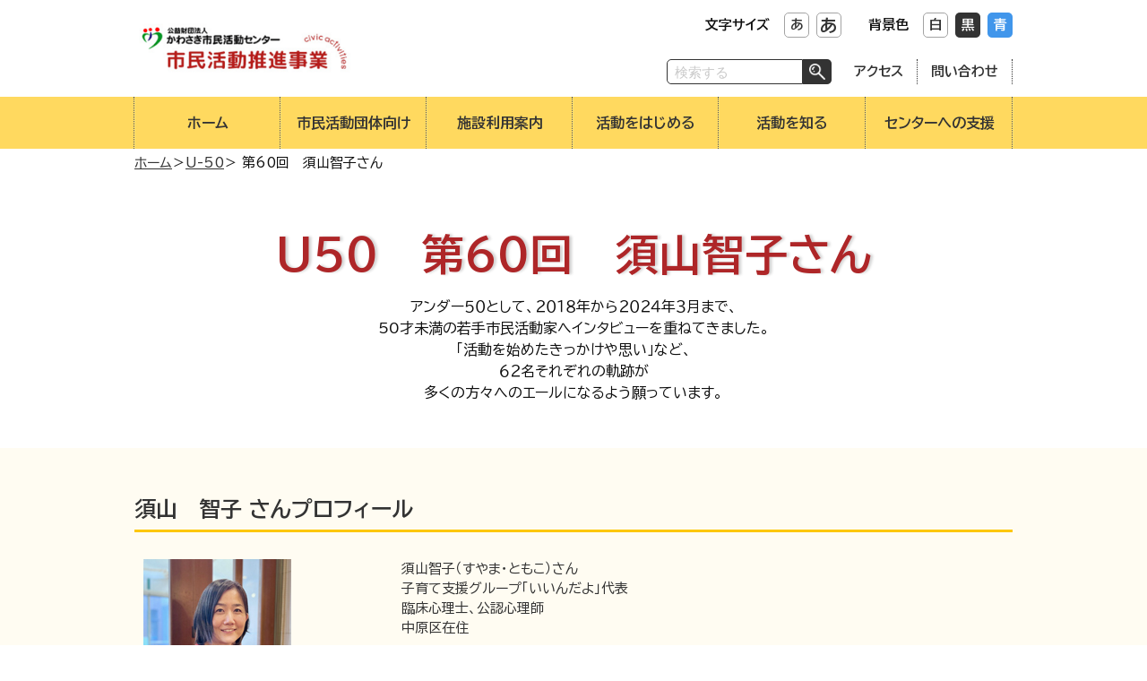

--- FILE ---
content_type: text/html; charset=UTF-8
request_url: https://www2.kawasaki-shiminkatsudo.or.jp/volunt/u50/10561/
body_size: 64508
content:
<!doctype html>

<!--[if gt IE 8]><!--> <html dir="ltr" lang="ja" prefix="og: https://ogp.me/ns#" class="no-js"><!--<![endif]-->

    <head>
        <meta charset="utf-8">

                <meta http-equiv="X-UA-Compatible" content="IE=edge">

        <title>第60回 須山智子さん - かわさき市民活動センター</title>

                <meta name="HandheldFriendly" content="True">
        <meta name="MobileOptimized" content="320">
        <meta name="viewport" content="width=device-width, initial-scale=1"/>

                <link rel="apple-touch-icon" href="https://www2.kawasaki-shiminkatsudo.or.jp/volunt/wp-content/themes/kawasaki-shimin/library/images/apple-touch-icon.png">
        <link rel="icon" href="/favicon.ico">
        <!--[if IE]>
            <link rel="shortcut icon" href="https://www2.kawasaki-shiminkatsudo.or.jp/volunt/wp-content/themes/kawasaki-shimin/favicon.ico">
        <![endif]-->
                <meta name="msapplication-TileColor" content="#f01d4f">
        <meta name="msapplication-TileImage" content="https://www2.kawasaki-shiminkatsudo.or.jp/volunt/wp-content/themes/kawasaki-shimin/library/images/win8-tile-icon.png">
            <meta name="theme-color" content="#121212">

        <link rel="pingback" href="https://www2.kawasaki-shiminkatsudo.or.jp/volunt/xmlrpc.php">
		<link rel="stylesheet" href="https://www2.kawasaki-shiminkatsudo.or.jp/volunt/wp-content/themes/kawasaki-shimin/library/css/slick.css?20220608">
        <link rel="stylesheet" href="https://www2.kawasaki-shiminkatsudo.or.jp/volunt/wp-content/themes/kawasaki-shimin/library/css/layout.css?20250926" id="switchCSS">
        <link rel="stylesheet" href="https://www2.kawasaki-shiminkatsudo.or.jp/volunt/wp-content/themes/kawasaki-shimin/library/css/responsive.css?20250926">
        <link rel="stylesheet" href="https://www2.kawasaki-shiminkatsudo.or.jp/volunt/wp-content/themes/kawasaki-shimin/library/css/reservation.css">
		<link rel="preconnect" href="https://fonts.googleapis.com">
		<link rel="preconnect" href="https://fonts.gstatic.com" crossorigin>
		<link href="https://fonts.googleapis.com/css2?family=BIZ+UDPGothic:wght@400;700&display=swap" rel="stylesheet">
        <script src="https://www2.kawasaki-shiminkatsudo.or.jp/volunt/wp-content/themes/kawasaki-shimin/library/js/jquery-1.10.2.js"></script>
        <script src="https://ajax.googleapis.com/ajax/libs/jquery/2.2.4/jquery.min.js"></script>
        <script src="https://www2.kawasaki-shiminkatsudo.or.jp/volunt/wp-content/themes/kawasaki-shimin/library/js/jquery.matchHeight-min.js"></script>
		<script src="https://www2.kawasaki-shiminkatsudo.or.jp/volunt/wp-content/themes/kawasaki-shimin/library/js/slick.min.js"></script>
        <script src="https://www2.kawasaki-shiminkatsudo.or.jp/volunt/wp-content/themes/kawasaki-shimin/library/js/js.cookie.js"></script>
        <script src="https://www2.kawasaki-shiminkatsudo.or.jp/volunt/wp-content/themes/kawasaki-shimin/library/js/common.js?2410"></script>
                
		<!-- All in One SEO 4.9.2 - aioseo.com -->
	<meta name="robots" content="max-image-preview:large" />
	<link rel="canonical" href="https://www2.kawasaki-shiminkatsudo.or.jp/volunt/u50/10561/" />
	<meta name="generator" content="All in One SEO (AIOSEO) 4.9.2" />

		<!-- Google tag (gtag.js) -->
<script async src="https://www.googletagmanager.com/gtag/js?id=G-EY9KQMQKGZ"></script>
<script>
  window.dataLayer = window.dataLayer || [];
  function gtag(){dataLayer.push(arguments);}
  gtag('js', new Date());

  gtag('config', 'G-EY9KQMQKGZ');
</script>
		<meta property="og:locale" content="ja_JP" />
		<meta property="og:site_name" content="かわさき市民活動センター -" />
		<meta property="og:type" content="article" />
		<meta property="og:title" content="第60回 須山智子さん - かわさき市民活動センター" />
		<meta property="og:url" content="https://www2.kawasaki-shiminkatsudo.or.jp/volunt/u50/10561/" />
		<meta property="article:published_time" content="2023-11-08T03:50:03+00:00" />
		<meta property="article:modified_time" content="2024-03-07T02:28:05+00:00" />
		<meta name="twitter:card" content="summary_large_image" />
		<meta name="twitter:title" content="第60回 須山智子さん - かわさき市民活動センター" />
		<script type="application/ld+json" class="aioseo-schema">
			{"@context":"https:\/\/schema.org","@graph":[{"@type":"BreadcrumbList","@id":"https:\/\/www2.kawasaki-shiminkatsudo.or.jp\/volunt\/u50\/10561\/#breadcrumblist","itemListElement":[{"@type":"ListItem","@id":"https:\/\/www2.kawasaki-shiminkatsudo.or.jp\/volunt#listItem","position":1,"name":"\u5bb6","item":"https:\/\/www2.kawasaki-shiminkatsudo.or.jp\/volunt","nextItem":{"@type":"ListItem","@id":"https:\/\/www2.kawasaki-shiminkatsudo.or.jp\/volunt\/u50\/#listItem","name":"U-50"}},{"@type":"ListItem","@id":"https:\/\/www2.kawasaki-shiminkatsudo.or.jp\/volunt\/u50\/#listItem","position":2,"name":"U-50","item":"https:\/\/www2.kawasaki-shiminkatsudo.or.jp\/volunt\/u50\/","nextItem":{"@type":"ListItem","@id":"https:\/\/www2.kawasaki-shiminkatsudo.or.jp\/volunt\/u50\/10561\/#listItem","name":"\u7b2c60\u56de\u3000\u9808\u5c71\u667a\u5b50\u3055\u3093"},"previousItem":{"@type":"ListItem","@id":"https:\/\/www2.kawasaki-shiminkatsudo.or.jp\/volunt#listItem","name":"\u5bb6"}},{"@type":"ListItem","@id":"https:\/\/www2.kawasaki-shiminkatsudo.or.jp\/volunt\/u50\/10561\/#listItem","position":3,"name":"\u7b2c60\u56de\u3000\u9808\u5c71\u667a\u5b50\u3055\u3093","previousItem":{"@type":"ListItem","@id":"https:\/\/www2.kawasaki-shiminkatsudo.or.jp\/volunt\/u50\/#listItem","name":"U-50"}}]},{"@type":"Organization","@id":"https:\/\/www2.kawasaki-shiminkatsudo.or.jp\/volunt\/#organization","name":"\u304b\u308f\u3055\u304d\u5e02\u6c11\u6d3b\u52d5\u30bb\u30f3\u30bf\u30fc","url":"https:\/\/www2.kawasaki-shiminkatsudo.or.jp\/volunt\/"},{"@type":"WebPage","@id":"https:\/\/www2.kawasaki-shiminkatsudo.or.jp\/volunt\/u50\/10561\/#webpage","url":"https:\/\/www2.kawasaki-shiminkatsudo.or.jp\/volunt\/u50\/10561\/","name":"\u7b2c60\u56de \u9808\u5c71\u667a\u5b50\u3055\u3093 - \u304b\u308f\u3055\u304d\u5e02\u6c11\u6d3b\u52d5\u30bb\u30f3\u30bf\u30fc","inLanguage":"ja","isPartOf":{"@id":"https:\/\/www2.kawasaki-shiminkatsudo.or.jp\/volunt\/#website"},"breadcrumb":{"@id":"https:\/\/www2.kawasaki-shiminkatsudo.or.jp\/volunt\/u50\/10561\/#breadcrumblist"},"datePublished":"2023-11-08T12:50:03+09:00","dateModified":"2024-03-07T11:28:05+09:00"},{"@type":"WebSite","@id":"https:\/\/www2.kawasaki-shiminkatsudo.or.jp\/volunt\/#website","url":"https:\/\/www2.kawasaki-shiminkatsudo.or.jp\/volunt\/","name":"\u304b\u308f\u3055\u304d\u5e02\u6c11\u6d3b\u52d5\u30bb\u30f3\u30bf\u30fc","inLanguage":"ja","publisher":{"@id":"https:\/\/www2.kawasaki-shiminkatsudo.or.jp\/volunt\/#organization"}}]}
		</script>
		<!-- All in One SEO -->

<link rel='dns-prefetch' href='//static.addtoany.com' />
<link rel='dns-prefetch' href='//fonts.googleapis.com' />
<link rel="alternate" type="application/rss+xml" title="かわさき市民活動センター &raquo; フィード" href="https://www2.kawasaki-shiminkatsudo.or.jp/volunt/feed/" />
<link rel="alternate" type="application/rss+xml" title="かわさき市民活動センター &raquo; コメントフィード" href="https://www2.kawasaki-shiminkatsudo.or.jp/volunt/comments/feed/" />
<link rel="alternate" title="oEmbed (JSON)" type="application/json+oembed" href="https://www2.kawasaki-shiminkatsudo.or.jp/volunt/wp-json/oembed/1.0/embed?url=https%3A%2F%2Fwww2.kawasaki-shiminkatsudo.or.jp%2Fvolunt%2Fu50%2F10561%2F" />
<link rel="alternate" title="oEmbed (XML)" type="text/xml+oembed" href="https://www2.kawasaki-shiminkatsudo.or.jp/volunt/wp-json/oembed/1.0/embed?url=https%3A%2F%2Fwww2.kawasaki-shiminkatsudo.or.jp%2Fvolunt%2Fu50%2F10561%2F&#038;format=xml" />
<style id='wp-img-auto-sizes-contain-inline-css'>
img:is([sizes=auto i],[sizes^="auto," i]){contain-intrinsic-size:3000px 1500px}
/*# sourceURL=wp-img-auto-sizes-contain-inline-css */
</style>
<style id='wp-emoji-styles-inline-css'>

	img.wp-smiley, img.emoji {
		display: inline !important;
		border: none !important;
		box-shadow: none !important;
		height: 1em !important;
		width: 1em !important;
		margin: 0 0.07em !important;
		vertical-align: -0.1em !important;
		background: none !important;
		padding: 0 !important;
	}
/*# sourceURL=wp-emoji-styles-inline-css */
</style>
<style id='wp-block-library-inline-css'>
:root{--wp-block-synced-color:#7a00df;--wp-block-synced-color--rgb:122,0,223;--wp-bound-block-color:var(--wp-block-synced-color);--wp-editor-canvas-background:#ddd;--wp-admin-theme-color:#007cba;--wp-admin-theme-color--rgb:0,124,186;--wp-admin-theme-color-darker-10:#006ba1;--wp-admin-theme-color-darker-10--rgb:0,107,160.5;--wp-admin-theme-color-darker-20:#005a87;--wp-admin-theme-color-darker-20--rgb:0,90,135;--wp-admin-border-width-focus:2px}@media (min-resolution:192dpi){:root{--wp-admin-border-width-focus:1.5px}}.wp-element-button{cursor:pointer}:root .has-very-light-gray-background-color{background-color:#eee}:root .has-very-dark-gray-background-color{background-color:#313131}:root .has-very-light-gray-color{color:#eee}:root .has-very-dark-gray-color{color:#313131}:root .has-vivid-green-cyan-to-vivid-cyan-blue-gradient-background{background:linear-gradient(135deg,#00d084,#0693e3)}:root .has-purple-crush-gradient-background{background:linear-gradient(135deg,#34e2e4,#4721fb 50%,#ab1dfe)}:root .has-hazy-dawn-gradient-background{background:linear-gradient(135deg,#faaca8,#dad0ec)}:root .has-subdued-olive-gradient-background{background:linear-gradient(135deg,#fafae1,#67a671)}:root .has-atomic-cream-gradient-background{background:linear-gradient(135deg,#fdd79a,#004a59)}:root .has-nightshade-gradient-background{background:linear-gradient(135deg,#330968,#31cdcf)}:root .has-midnight-gradient-background{background:linear-gradient(135deg,#020381,#2874fc)}:root{--wp--preset--font-size--normal:16px;--wp--preset--font-size--huge:42px}.has-regular-font-size{font-size:1em}.has-larger-font-size{font-size:2.625em}.has-normal-font-size{font-size:var(--wp--preset--font-size--normal)}.has-huge-font-size{font-size:var(--wp--preset--font-size--huge)}.has-text-align-center{text-align:center}.has-text-align-left{text-align:left}.has-text-align-right{text-align:right}.has-fit-text{white-space:nowrap!important}#end-resizable-editor-section{display:none}.aligncenter{clear:both}.items-justified-left{justify-content:flex-start}.items-justified-center{justify-content:center}.items-justified-right{justify-content:flex-end}.items-justified-space-between{justify-content:space-between}.screen-reader-text{border:0;clip-path:inset(50%);height:1px;margin:-1px;overflow:hidden;padding:0;position:absolute;width:1px;word-wrap:normal!important}.screen-reader-text:focus{background-color:#ddd;clip-path:none;color:#444;display:block;font-size:1em;height:auto;left:5px;line-height:normal;padding:15px 23px 14px;text-decoration:none;top:5px;width:auto;z-index:100000}html :where(.has-border-color){border-style:solid}html :where([style*=border-top-color]){border-top-style:solid}html :where([style*=border-right-color]){border-right-style:solid}html :where([style*=border-bottom-color]){border-bottom-style:solid}html :where([style*=border-left-color]){border-left-style:solid}html :where([style*=border-width]){border-style:solid}html :where([style*=border-top-width]){border-top-style:solid}html :where([style*=border-right-width]){border-right-style:solid}html :where([style*=border-bottom-width]){border-bottom-style:solid}html :where([style*=border-left-width]){border-left-style:solid}html :where(img[class*=wp-image-]){height:auto;max-width:100%}:where(figure){margin:0 0 1em}html :where(.is-position-sticky){--wp-admin--admin-bar--position-offset:var(--wp-admin--admin-bar--height,0px)}@media screen and (max-width:600px){html :where(.is-position-sticky){--wp-admin--admin-bar--position-offset:0px}}

/*# sourceURL=wp-block-library-inline-css */
</style><style id='global-styles-inline-css'>
:root{--wp--preset--aspect-ratio--square: 1;--wp--preset--aspect-ratio--4-3: 4/3;--wp--preset--aspect-ratio--3-4: 3/4;--wp--preset--aspect-ratio--3-2: 3/2;--wp--preset--aspect-ratio--2-3: 2/3;--wp--preset--aspect-ratio--16-9: 16/9;--wp--preset--aspect-ratio--9-16: 9/16;--wp--preset--color--black: #000000;--wp--preset--color--cyan-bluish-gray: #abb8c3;--wp--preset--color--white: #ffffff;--wp--preset--color--pale-pink: #f78da7;--wp--preset--color--vivid-red: #cf2e2e;--wp--preset--color--luminous-vivid-orange: #ff6900;--wp--preset--color--luminous-vivid-amber: #fcb900;--wp--preset--color--light-green-cyan: #7bdcb5;--wp--preset--color--vivid-green-cyan: #00d084;--wp--preset--color--pale-cyan-blue: #8ed1fc;--wp--preset--color--vivid-cyan-blue: #0693e3;--wp--preset--color--vivid-purple: #9b51e0;--wp--preset--gradient--vivid-cyan-blue-to-vivid-purple: linear-gradient(135deg,rgb(6,147,227) 0%,rgb(155,81,224) 100%);--wp--preset--gradient--light-green-cyan-to-vivid-green-cyan: linear-gradient(135deg,rgb(122,220,180) 0%,rgb(0,208,130) 100%);--wp--preset--gradient--luminous-vivid-amber-to-luminous-vivid-orange: linear-gradient(135deg,rgb(252,185,0) 0%,rgb(255,105,0) 100%);--wp--preset--gradient--luminous-vivid-orange-to-vivid-red: linear-gradient(135deg,rgb(255,105,0) 0%,rgb(207,46,46) 100%);--wp--preset--gradient--very-light-gray-to-cyan-bluish-gray: linear-gradient(135deg,rgb(238,238,238) 0%,rgb(169,184,195) 100%);--wp--preset--gradient--cool-to-warm-spectrum: linear-gradient(135deg,rgb(74,234,220) 0%,rgb(151,120,209) 20%,rgb(207,42,186) 40%,rgb(238,44,130) 60%,rgb(251,105,98) 80%,rgb(254,248,76) 100%);--wp--preset--gradient--blush-light-purple: linear-gradient(135deg,rgb(255,206,236) 0%,rgb(152,150,240) 100%);--wp--preset--gradient--blush-bordeaux: linear-gradient(135deg,rgb(254,205,165) 0%,rgb(254,45,45) 50%,rgb(107,0,62) 100%);--wp--preset--gradient--luminous-dusk: linear-gradient(135deg,rgb(255,203,112) 0%,rgb(199,81,192) 50%,rgb(65,88,208) 100%);--wp--preset--gradient--pale-ocean: linear-gradient(135deg,rgb(255,245,203) 0%,rgb(182,227,212) 50%,rgb(51,167,181) 100%);--wp--preset--gradient--electric-grass: linear-gradient(135deg,rgb(202,248,128) 0%,rgb(113,206,126) 100%);--wp--preset--gradient--midnight: linear-gradient(135deg,rgb(2,3,129) 0%,rgb(40,116,252) 100%);--wp--preset--font-size--small: 13px;--wp--preset--font-size--medium: 20px;--wp--preset--font-size--large: 36px;--wp--preset--font-size--x-large: 42px;--wp--preset--spacing--20: 0.44rem;--wp--preset--spacing--30: 0.67rem;--wp--preset--spacing--40: 1rem;--wp--preset--spacing--50: 1.5rem;--wp--preset--spacing--60: 2.25rem;--wp--preset--spacing--70: 3.38rem;--wp--preset--spacing--80: 5.06rem;--wp--preset--shadow--natural: 6px 6px 9px rgba(0, 0, 0, 0.2);--wp--preset--shadow--deep: 12px 12px 50px rgba(0, 0, 0, 0.4);--wp--preset--shadow--sharp: 6px 6px 0px rgba(0, 0, 0, 0.2);--wp--preset--shadow--outlined: 6px 6px 0px -3px rgb(255, 255, 255), 6px 6px rgb(0, 0, 0);--wp--preset--shadow--crisp: 6px 6px 0px rgb(0, 0, 0);}:where(.is-layout-flex){gap: 0.5em;}:where(.is-layout-grid){gap: 0.5em;}body .is-layout-flex{display: flex;}.is-layout-flex{flex-wrap: wrap;align-items: center;}.is-layout-flex > :is(*, div){margin: 0;}body .is-layout-grid{display: grid;}.is-layout-grid > :is(*, div){margin: 0;}:where(.wp-block-columns.is-layout-flex){gap: 2em;}:where(.wp-block-columns.is-layout-grid){gap: 2em;}:where(.wp-block-post-template.is-layout-flex){gap: 1.25em;}:where(.wp-block-post-template.is-layout-grid){gap: 1.25em;}.has-black-color{color: var(--wp--preset--color--black) !important;}.has-cyan-bluish-gray-color{color: var(--wp--preset--color--cyan-bluish-gray) !important;}.has-white-color{color: var(--wp--preset--color--white) !important;}.has-pale-pink-color{color: var(--wp--preset--color--pale-pink) !important;}.has-vivid-red-color{color: var(--wp--preset--color--vivid-red) !important;}.has-luminous-vivid-orange-color{color: var(--wp--preset--color--luminous-vivid-orange) !important;}.has-luminous-vivid-amber-color{color: var(--wp--preset--color--luminous-vivid-amber) !important;}.has-light-green-cyan-color{color: var(--wp--preset--color--light-green-cyan) !important;}.has-vivid-green-cyan-color{color: var(--wp--preset--color--vivid-green-cyan) !important;}.has-pale-cyan-blue-color{color: var(--wp--preset--color--pale-cyan-blue) !important;}.has-vivid-cyan-blue-color{color: var(--wp--preset--color--vivid-cyan-blue) !important;}.has-vivid-purple-color{color: var(--wp--preset--color--vivid-purple) !important;}.has-black-background-color{background-color: var(--wp--preset--color--black) !important;}.has-cyan-bluish-gray-background-color{background-color: var(--wp--preset--color--cyan-bluish-gray) !important;}.has-white-background-color{background-color: var(--wp--preset--color--white) !important;}.has-pale-pink-background-color{background-color: var(--wp--preset--color--pale-pink) !important;}.has-vivid-red-background-color{background-color: var(--wp--preset--color--vivid-red) !important;}.has-luminous-vivid-orange-background-color{background-color: var(--wp--preset--color--luminous-vivid-orange) !important;}.has-luminous-vivid-amber-background-color{background-color: var(--wp--preset--color--luminous-vivid-amber) !important;}.has-light-green-cyan-background-color{background-color: var(--wp--preset--color--light-green-cyan) !important;}.has-vivid-green-cyan-background-color{background-color: var(--wp--preset--color--vivid-green-cyan) !important;}.has-pale-cyan-blue-background-color{background-color: var(--wp--preset--color--pale-cyan-blue) !important;}.has-vivid-cyan-blue-background-color{background-color: var(--wp--preset--color--vivid-cyan-blue) !important;}.has-vivid-purple-background-color{background-color: var(--wp--preset--color--vivid-purple) !important;}.has-black-border-color{border-color: var(--wp--preset--color--black) !important;}.has-cyan-bluish-gray-border-color{border-color: var(--wp--preset--color--cyan-bluish-gray) !important;}.has-white-border-color{border-color: var(--wp--preset--color--white) !important;}.has-pale-pink-border-color{border-color: var(--wp--preset--color--pale-pink) !important;}.has-vivid-red-border-color{border-color: var(--wp--preset--color--vivid-red) !important;}.has-luminous-vivid-orange-border-color{border-color: var(--wp--preset--color--luminous-vivid-orange) !important;}.has-luminous-vivid-amber-border-color{border-color: var(--wp--preset--color--luminous-vivid-amber) !important;}.has-light-green-cyan-border-color{border-color: var(--wp--preset--color--light-green-cyan) !important;}.has-vivid-green-cyan-border-color{border-color: var(--wp--preset--color--vivid-green-cyan) !important;}.has-pale-cyan-blue-border-color{border-color: var(--wp--preset--color--pale-cyan-blue) !important;}.has-vivid-cyan-blue-border-color{border-color: var(--wp--preset--color--vivid-cyan-blue) !important;}.has-vivid-purple-border-color{border-color: var(--wp--preset--color--vivid-purple) !important;}.has-vivid-cyan-blue-to-vivid-purple-gradient-background{background: var(--wp--preset--gradient--vivid-cyan-blue-to-vivid-purple) !important;}.has-light-green-cyan-to-vivid-green-cyan-gradient-background{background: var(--wp--preset--gradient--light-green-cyan-to-vivid-green-cyan) !important;}.has-luminous-vivid-amber-to-luminous-vivid-orange-gradient-background{background: var(--wp--preset--gradient--luminous-vivid-amber-to-luminous-vivid-orange) !important;}.has-luminous-vivid-orange-to-vivid-red-gradient-background{background: var(--wp--preset--gradient--luminous-vivid-orange-to-vivid-red) !important;}.has-very-light-gray-to-cyan-bluish-gray-gradient-background{background: var(--wp--preset--gradient--very-light-gray-to-cyan-bluish-gray) !important;}.has-cool-to-warm-spectrum-gradient-background{background: var(--wp--preset--gradient--cool-to-warm-spectrum) !important;}.has-blush-light-purple-gradient-background{background: var(--wp--preset--gradient--blush-light-purple) !important;}.has-blush-bordeaux-gradient-background{background: var(--wp--preset--gradient--blush-bordeaux) !important;}.has-luminous-dusk-gradient-background{background: var(--wp--preset--gradient--luminous-dusk) !important;}.has-pale-ocean-gradient-background{background: var(--wp--preset--gradient--pale-ocean) !important;}.has-electric-grass-gradient-background{background: var(--wp--preset--gradient--electric-grass) !important;}.has-midnight-gradient-background{background: var(--wp--preset--gradient--midnight) !important;}.has-small-font-size{font-size: var(--wp--preset--font-size--small) !important;}.has-medium-font-size{font-size: var(--wp--preset--font-size--medium) !important;}.has-large-font-size{font-size: var(--wp--preset--font-size--large) !important;}.has-x-large-font-size{font-size: var(--wp--preset--font-size--x-large) !important;}
/*# sourceURL=global-styles-inline-css */
</style>

<style id='classic-theme-styles-inline-css'>
/*! This file is auto-generated */
.wp-block-button__link{color:#fff;background-color:#32373c;border-radius:9999px;box-shadow:none;text-decoration:none;padding:calc(.667em + 2px) calc(1.333em + 2px);font-size:1.125em}.wp-block-file__button{background:#32373c;color:#fff;text-decoration:none}
/*# sourceURL=/wp-includes/css/classic-themes.min.css */
</style>
<link rel='stylesheet' id='searchandfilter-css' href='https://www2.kawasaki-shiminkatsudo.or.jp/volunt/wp-content/plugins/search-filter/style.css' media='all' />
<link rel='stylesheet' id='googleFonts-css' href='//fonts.googleapis.com/css?family=Lato%3A400%2C700%2C400italic%2C700italic' media='all' />
<link rel='stylesheet' id='addtoany-css' href='https://www2.kawasaki-shiminkatsudo.or.jp/volunt/wp-content/plugins/add-to-any/addtoany.min.css' media='all' />
<link rel='stylesheet' id='bones-stylesheet-css' href='https://www2.kawasaki-shiminkatsudo.or.jp/volunt/wp-content/themes/kawasaki-shimin/library/css/style.css' media='all' />
<script id="addtoany-core-js-before">
/* <![CDATA[ */
window.a2a_config=window.a2a_config||{};a2a_config.callbacks=[];a2a_config.overlays=[];a2a_config.templates={};a2a_localize = {
	Share: "共有",
	Save: "ブックマーク",
	Subscribe: "購読",
	Email: "メール",
	Bookmark: "ブックマーク",
	ShowAll: "すべて表示する",
	ShowLess: "小さく表示する",
	FindServices: "サービスを探す",
	FindAnyServiceToAddTo: "追加するサービスを今すぐ探す",
	PoweredBy: "Powered by",
	ShareViaEmail: "メールでシェアする",
	SubscribeViaEmail: "メールで購読する",
	BookmarkInYourBrowser: "ブラウザにブックマーク",
	BookmarkInstructions: "このページをブックマークするには、 Ctrl+D または \u2318+D を押下。",
	AddToYourFavorites: "お気に入りに追加",
	SendFromWebOrProgram: "任意のメールアドレスまたはメールプログラムから送信",
	EmailProgram: "メールプログラム",
	More: "詳細&#8230;",
	ThanksForSharing: "共有ありがとうございます !",
	ThanksForFollowing: "フォローありがとうございます !"
};


//# sourceURL=addtoany-core-js-before
/* ]]> */
</script>
<script defer src="https://static.addtoany.com/menu/page.js" id="addtoany-core-js"></script>
<script src="https://www2.kawasaki-shiminkatsudo.or.jp/volunt/wp-includes/js/jquery/jquery.min.js" id="jquery-core-js"></script>
<script src="https://www2.kawasaki-shiminkatsudo.or.jp/volunt/wp-includes/js/jquery/jquery-migrate.min.js" id="jquery-migrate-js"></script>
<script defer src="https://www2.kawasaki-shiminkatsudo.or.jp/volunt/wp-content/plugins/add-to-any/addtoany.min.js" id="addtoany-jquery-js"></script>
<script src="https://www2.kawasaki-shiminkatsudo.or.jp/volunt/wp-content/themes/kawasaki-shimin/library/js/libs/modernizr.custom.min.js" id="bones-modernizr-js"></script>
<link rel="https://api.w.org/" href="https://www2.kawasaki-shiminkatsudo.or.jp/volunt/wp-json/" /><link rel='shortlink' href='https://www2.kawasaki-shiminkatsudo.or.jp/volunt/?p=10561' />
<link rel="icon" href="https://www2.kawasaki-shiminkatsudo.or.jp/volunt/wp-content/uploads/2024/07/cropped-kawasaki_logo_24-32x32.png" sizes="32x32" />
<link rel="icon" href="https://www2.kawasaki-shiminkatsudo.or.jp/volunt/wp-content/uploads/2024/07/cropped-kawasaki_logo_24-192x192.png" sizes="192x192" />
<link rel="apple-touch-icon" href="https://www2.kawasaki-shiminkatsudo.or.jp/volunt/wp-content/uploads/2024/07/cropped-kawasaki_logo_24-180x180.png" />
<meta name="msapplication-TileImage" content="https://www2.kawasaki-shiminkatsudo.or.jp/volunt/wp-content/uploads/2024/07/cropped-kawasaki_logo_24-270x270.png" />
        
                
        <script>			
            var defaulturl= '/volunt/wp-content/themes/kawasaki-shimin/library/css/layout.css?20250926';
            var blackurl= '/volunt/wp-content/themes/kawasaki-shimin/library/css/layout_black.css?20250926';
            var blueurl= '/volunt/wp-content/themes/kawasaki-shimin/library/css/layout_blue.css?20250926';
            jQuery(document).ready(
                function() {
                    if (!Cookies.get('cookieCSS')) {
                        // クッキー未登録であればデフォルト選択
                            $("#switchCSS").attr("href" , defaulturl);
                    } else if (Cookies.get('cookieCSS') == 'default') {
                        // クッキーにデフォルト登録であればデフォルト選択
                        // defaultCSSを読み込む
                            $("#switchCSS").attr("href" , defaulturl);
                    } else if (Cookies.get('cookieCSS') == '100') {
                        // クッキーブラック登録であればブラック選択
                        // blackCSSを読み込み設定
                            $("#switchCSS").attr("href" , blackurl);
                    } else if (Cookies.get('cookieCSS') == '200') {
                        // クッキーブルー登録であればブルー選択
                        // layout_blue.CSSを読み込み設定
                            $("#switchCSS").attr("href" , blueurl);
                    } else if (Cookies.get('cookieCSS') == '300') {
                        // クッキーホワイト登録であればボワイト選択
                        // layout.CSSを読み込み設定
                            $("#switchCSS").attr("href" , defaulturl);
                    }
                }
            );
            jQuery(function($){
                $(".bc_black").on("click", function() {
                 //選択結果をクッキーに登録する
                    Cookies.set('cookieCSS', 100,{
                        expires: 1,
                        path:"/"
                    });

                // CSSを読み込む
                    $("#switchCSS").attr("href" , blackurl);
                    return false;
                });
                $(".bc_blue").on("click", function() {
                 //選択結果をクッキーに登録する
                    Cookies.set('cookieCSS', 200,{
                        expires: 1,
                        path:"/"
                    });
                // CSSを読み込む
                    $("#switchCSS").attr("href" , blueurl);
                    return false;
                });
                $(".bc_white").on("click", function() {
                 //選択結果をクッキーに登録する
                    Cookies.set('cookieCSS', 300,{
                        expires: 1,
                        path:"/"
                    });

                // CSSを読み込む
                    $("#switchCSS").attr("href" , defaulturl);
                    return false;
                });
            });
			
			//ここから
            jQuery(document).ready(
                function() {

					var touch = 'ontouchstart' in document.documentElement
								|| navigator.maxTouchPoints > 0
								|| navigator.msMaxTouchPoints > 0;

					if (touch) { // remove all :hover stylesheets
						try { // prevent exception on browsers not supporting DOM styleSheets properly
							for (var si in document.styleSheets) {
								var styleSheet = document.styleSheets[si];
								if (!styleSheet.rules) continue;

								for (var ri = styleSheet.rules.length - 1; ri >= 0; ri--) {
									if (!styleSheet.rules[ri].selectorText) continue;

									if (styleSheet.rules[ri].selectorText.match(':hover')) {
										styleSheet.deleteRule(ri);
									}
								}
							}
						} catch (ex) {}
					}

					var ua = navigator.userAgent;
					if (ua.indexOf('iPhone') > 0 || ua.indexOf('Android') > 0 && ua.indexOf('Mobile') > 0) {
						// スマートフォン用コード
						
						if (!Cookies.get('cookieFONT')) {
							// クッキー未登録であればデフォルト選択
								$("html").css("font-size", "62.5%");
						} else if (Cookies.get('cookieFONT') == '625') {
								$("html").css("font-size", "62.5%");
						} else if (Cookies.get('cookieFONT') == '80') {
								$("html").css("font-size", "80%");
						}
						jQuery(function($){
							$("a.ft_nomal").on("click", function() {
							 //選択結果をクッキーに登録する
								Cookies.set('cookieFONT', 625,{
									expires: 1,
									path:"/"
								});
							// CSSを読み込む
								$("html").css("font-size", "62.5%");
								return false;
							});
							$("a.ft_large").on("click", function() {
							 //選択結果をクッキーに登録する
								Cookies.set('cookieFONT', 80,{
									expires: 1,
									path:"/"
								});
							// CSSを読み込む
								$("html").css("font-size", "80%");
								return false;
							});
						});
						

					} else if (ua.indexOf('iPad') > 0 || ua.indexOf('Android') > 0) {
						// タブレット用コード
						
						if (!Cookies.get('cookieFONT')) {
							// クッキー未登録であればデフォルト選択
								$("html").css("font-size", "62.5%");
						} else if (Cookies.get('cookieFONT') == '625') {
								$("html").css("font-size", "62.5%");
						} else if (Cookies.get('cookieFONT') == '80') {
								$("html").css("font-size", "80%");
						}
						jQuery(function($){
							$("a.ft_nomal").on("click", function() {
							 //選択結果をクッキーに登録する
								Cookies.set('cookieFONT', 625,{
									expires: 1,
									path:"/"
								});
							// CSSを読み込む
								$("html").css("font-size", "62.5%");
								return false;
							});
							$("a.ft_large").on("click", function() {
							 //選択結果をクッキーに登録する
								Cookies.set('cookieFONT', 80,{
									expires: 1,
									path:"/"
								});
							// CSSを読み込む
								$("html").css("font-size", "80%");
								return false;
							});
						});
						
					} else {
						// PC用コード  
						
						if (!Cookies.get('cookieFONT')) {
							// クッキー未登録であればデフォルト選択
								$("html").css("font-size", "62.5%");
								$("nav > .sub_menu_list > li > a").css("height", "58px");
								$("nav .sub-menu").css("top", "90px");
						} else if (Cookies.get('cookieFONT') == '625') {
								$("html").css("font-size", "62.5%");
								$("nav > .sub_menu_list > li > a").css("height", "58px");
								$("nav .sub-menu").css("top", "90px");
						} else if (Cookies.get('cookieFONT') == '80') {
								$("html").css("font-size", "80%");
								$("nav > .sub_menu_list > li > a").css("height", "90px");
								$("nav .sub-menu").css("top", "116px");
						}

						jQuery(function($){
							$("a.ft_nomal").on("click", function() {
							 //選択結果をクッキーに登録する
								Cookies.set('cookieFONT', 625,{
									expires: 1,
									path:"/"
								});
							// CSSを読み込む
								$("html").css("font-size", "62.5%");
								$("nav > .sub_menu_list > li > a").css("height", "58px");
								$("nav .sub-menu").css("top", "90px");
								return false;
							});
							$("a.ft_large").on("click", function() {
							 //選択結果をクッキーに登録する
								Cookies.set('cookieFONT', 80,{
									expires: 1,
									path:"/"
								});
							// CSSを読み込む
								$("html").css("font-size", "80%");
								$("nav > .sub_menu_list > li > a").css("height", "90px");
								$("nav .sub-menu").css("top", "116px");
								return false;
							});
						});
					}
				}
			);
			//ここまで
			
			
        </script>
    </head>

<body>

    <header class="hd_new">
        <div class="hd_new_content">
            <div id="hd_new_logo"><h1>公益財団法人かわさき市民活動センター</h1></div>
			<div class="hd_function">
				<div class="hd_menu_01">
					<div class="new_usability">
						<div class="new_function">
							<span>文字サイズ</span>
							<a href="" class="ft_nomal">あ</a>
							<a href="" class="ft_large">あ</a>
							<span>背景色</span>
							<a href="" class="bc_white">白</a>
							<a href="" class="bc_black">黒</a>
							<a href="" class="bc_blue">青</a>
						</div>
					</div>
				</div>
				<div class="hd_menu_02">
					<div class="hd_new_search">
						<form method="get" id="searchform" action="https://www2.kawasaki-shiminkatsudo.or.jp/volunt">
<input type="text" name="s" id="s" placeholder="検索する" title="サイト内検索"/>
<button type="submit">検索する</button>
</form>					</div>
					<a href="https://www2.kawasaki-shiminkatsudo.or.jp/volunt/shisetsu/map/#target_access">アクセス</a>
					<a href="https://www2.kawasaki-shiminkatsudo.or.jp/volunt/contact/">問い合わせ</a>
				</div>
			</div>
        </div>
<!--        <ul class="social">
            <li class="icon_fb"><a href="https://www.facebook.com/kcac.suisin/" target="_blank" lang="en">facebook</a></li>
            <li class="icon_tw"><a href="https://twitter.com/oen_navi" target="_blank" lang="en">twitter</a></li>
        </ul>
-->
		<div class="menu_btn">
            <a id="hamburger_01" class="menu-trigger" href="">
                <span></span>
                <span></span>
                <span></span>
            </a>
			<p class="sp_menu_txt">メニュー</p>
        </div>
    </header>
	<nav>
		<ul id="menu-mainnavi" class="sub_menu_list fL"><li id="menu-item-55" class="menu-item menu-item-type-custom menu-item-object-custom menu-item-home menu-item-55"><a href="http://www2.kawasaki-shiminkatsudo.or.jp/volunt/">ホーム</a></li>
<li id="menu-item-9120" class="menu-item menu-item-type-custom menu-item-object-custom menu-item-has-children menu-item-9120"><a href="#">市民活動団体向け</a>
<ul class="sub-menu">
	<li id="menu-item-4120" class="menu-item menu-item-type-post_type menu-item-object-page menu-item-4120"><a href="https://www2.kawasaki-shiminkatsudo.or.jp/volunt/dantai/about_koeki/">かわさき市民公益活動助成金</a></li>
	<li id="menu-item-482" class="menu-item menu-item-type-post_type menu-item-object-page menu-item-482"><a href="https://www2.kawasaki-shiminkatsudo.or.jp/volunt/kouza_pw/">パワーアップセミナー</a></li>
	<li id="menu-item-9741" class="menu-item menu-item-type-post_type menu-item-object-page menu-item-9741"><a href="https://www2.kawasaki-shiminkatsudo.or.jp/volunt/dantai/sodan/">相談してみよう</a></li>
	<li id="menu-item-6992" class="menu-item menu-item-type-post_type menu-item-object-page menu-item-6992"><a href="https://www2.kawasaki-shiminkatsudo.or.jp/volunt/dantai/senmon/">専門相談</a></li>
	<li id="menu-item-444" class="menu-item menu-item-type-post_type menu-item-object-page menu-item-444"><a href="https://www2.kawasaki-shiminkatsudo.or.jp/volunt/dantai/hoken/">補償制度</a></li>
	<li id="menu-item-439" class="menu-item menu-item-type-post_type menu-item-object-page menu-item-439"><a href="https://www2.kawasaki-shiminkatsudo.or.jp/volunt/daigaku/">大学連携事業</a></li>
	<li id="menu-item-207" class="menu-item menu-item-type-post_type menu-item-object-page menu-item-207"><a href="https://www2.kawasaki-shiminkatsudo.or.jp/volunt/zero/">ナンバーゼロ</a></li>
	<li id="menu-item-9119" class="menu-item menu-item-type-post_type menu-item-object-page menu-item-9119"><a href="https://www2.kawasaki-shiminkatsudo.or.jp/volunt/dantai/pc_waza/">活動に役立つパソコンの技</a></li>
	<li id="menu-item-9198" class="menu-item menu-item-type-post_type menu-item-object-page menu-item-9198"><a href="https://www2.kawasaki-shiminkatsudo.or.jp/volunt/dl/">資料・様式ダウンロード</a></li>
	<li id="menu-item-13193" class="menu-item menu-item-type-post_type menu-item-object-page menu-item-13193"><a href="https://www2.kawasaki-shiminkatsudo.or.jp/volunt/faq/">よくある質問（FAQ）</a></li>
</ul>
</li>
<li id="menu-item-9121" class="menu-item menu-item-type-custom menu-item-object-custom menu-item-has-children menu-item-9121"><a href="#">施設利用案内</a>
<ul class="sub-menu">
	<li id="menu-item-248" class="menu-item menu-item-type-post_type menu-item-object-page menu-item-248"><a href="https://www2.kawasaki-shiminkatsudo.or.jp/volunt/shisetsu/toroku/">施設利用登録</a></li>
	<li id="menu-item-254" class="menu-item menu-item-type-post_type menu-item-object-page menu-item-254"><a href="https://www2.kawasaki-shiminkatsudo.or.jp/volunt/shisetsu/kaigi/">会議室</a></li>
	<li id="menu-item-260" class="menu-item menu-item-type-post_type menu-item-object-page menu-item-260"><a href="https://www2.kawasaki-shiminkatsudo.or.jp/volunt/shisetsu/kaigi_event/">会議室　公開イベント利用</a></li>
	<li id="menu-item-3712" class="menu-item menu-item-type-post_type menu-item-object-page menu-item-3712"><a href="https://www2.kawasaki-shiminkatsudo.or.jp/volunt/shisetsu/reservation/">会議室予約状況</a></li>
	<li id="menu-item-264" class="menu-item menu-item-type-post_type menu-item-object-page menu-item-264"><a href="https://www2.kawasaki-shiminkatsudo.or.jp/volunt/shisetsu/insatsu/">印刷室</a></li>
	<li id="menu-item-849" class="menu-item menu-item-type-post_type menu-item-object-page menu-item-849"><a href="https://www2.kawasaki-shiminkatsudo.or.jp/volunt/shisetsu/booth/">市民活動ブース</a></li>
	<li id="menu-item-299" class="menu-item menu-item-type-post_type menu-item-object-page menu-item-299"><a href="https://www2.kawasaki-shiminkatsudo.or.jp/volunt/shisetsu/fs/">フリースペースほか</a></li>
	<li id="menu-item-276" class="menu-item menu-item-type-post_type menu-item-object-page menu-item-276"><a href="https://www2.kawasaki-shiminkatsudo.or.jp/volunt/shisetsu/locker/">ロッカー・レターケース</a></li>
	<li id="menu-item-320" class="menu-item menu-item-type-post_type menu-item-object-page menu-item-320"><a href="https://www2.kawasaki-shiminkatsudo.or.jp/volunt/shisetsu/map/">休館日、アクセス</a></li>
</ul>
</li>
<li id="menu-item-9122" class="menu-item menu-item-type-custom menu-item-object-custom menu-item-has-children menu-item-9122"><a href="#">活動をはじめる</a>
<ul class="sub-menu">
	<li id="menu-item-9123" class="menu-item menu-item-type-post_type menu-item-object-page menu-item-9123"><a href="https://www2.kawasaki-shiminkatsudo.or.jp/volunt/hajimeru/">活動をはじめる方へ</a></li>
</ul>
</li>
<li id="menu-item-9124" class="menu-item menu-item-type-custom menu-item-object-custom menu-item-has-children menu-item-9124"><a href="#">活動を知る</a>
<ul class="sub-menu">
	<li id="menu-item-6678" class="menu-item menu-item-type-post_type menu-item-object-page menu-item-6678"><a href="https://www2.kawasaki-shiminkatsudo.or.jp/volunt/katudo_shirou/rakuichi/">ごえん楽市</a></li>
	<li id="menu-item-711" class="menu-item menu-item-type-post_type menu-item-object-page menu-item-711"><a href="https://www2.kawasaki-shiminkatsudo.or.jp/volunt/cafe/">ごえんカフェ（市民活動交流会）</a></li>
	<li id="menu-item-7288" class="menu-item menu-item-type-post_type menu-item-object-page menu-item-7288"><a href="https://www2.kawasaki-shiminkatsudo.or.jp/volunt/katudo_shirou/marche/">つながるマルシェ</a></li>
	<li id="menu-item-11641" class="menu-item menu-item-type-post_type menu-item-object-page menu-item-11641"><a href="https://www2.kawasaki-shiminkatsudo.or.jp/volunt/minicafe/">ミニカフェ（ちいさな市民活動交流会）</a></li>
	<li id="menu-item-715" class="menu-item menu-item-type-post_type menu-item-object-page menu-item-715"><a href="https://www2.kawasaki-shiminkatsudo.or.jp/volunt/shiminhatsu/">市民発　地域をつくる人・活動</a></li>
	<li id="menu-item-3737" class="menu-item menu-item-type-custom menu-item-object-custom menu-item-3737"><a href="http://www2.kawasaki-shiminkatsudo.or.jp/volunt/u50/">U-50</a></li>
	<li id="menu-item-9740" class="menu-item menu-item-type-post_type menu-item-object-page menu-item-9740"><a href="https://www2.kawasaki-shiminkatsudo.or.jp/volunt/v-nabi/">ボランティア募集情報「ボラ・ナビ」</a></li>
	<li id="menu-item-7049" class="menu-item menu-item-type-post_type menu-item-object-page menu-item-7049"><a href="https://www2.kawasaki-shiminkatsudo.or.jp/volunt/katudo_shirou/douga/">動画でアピール</a></li>
	<li id="menu-item-214" class="menu-item menu-item-type-post_type menu-item-object-page menu-item-214"><a href="https://www2.kawasaki-shiminkatsudo.or.jp/volunt/chosakenkyu/">調査研究</a></li>
</ul>
</li>
<li id="menu-item-9125" class="menu-item menu-item-type-custom menu-item-object-custom menu-item-has-children menu-item-9125"><a href="#">センターへの支援</a>
<ul class="sub-menu">
	<li id="menu-item-713" class="menu-item menu-item-type-post_type menu-item-object-page menu-item-713"><a href="https://www2.kawasaki-shiminkatsudo.or.jp/volunt/sanjo/">賛助会員募集</a></li>
	<li id="menu-item-9126" class="menu-item menu-item-type-post_type menu-item-object-page menu-item-9126"><a href="https://www2.kawasaki-shiminkatsudo.or.jp/volunt/hajimeru/donate/">寄付を募集しています</a></li>
	<li id="menu-item-110" class="menu-item menu-item-type-post_type menu-item-object-page menu-item-110"><a href="https://www2.kawasaki-shiminkatsudo.or.jp/volunt/atsumete/">今日からできる集めて支援！</a></li>
	<li id="menu-item-9127" class="menu-item menu-item-type-post_type menu-item-object-page menu-item-9127"><a href="https://www2.kawasaki-shiminkatsudo.or.jp/volunt/hajimeru/okutte/">今すぐできる「送って支援」</a></li>
</ul>
</li>
</ul>		<div class="sp_nav_new">
			<div class="sp_nav_new_content_01">
				<a href="https://www2.kawasaki-shiminkatsudo.or.jp/volunt/shisetsu/map/#target_access">アクセス</a>
				<a href="https://www2.kawasaki-shiminkatsudo.or.jp/volunt/contact/">問い合わせ</a>
			</div>
			<div class="sp_new_search">
				<form method="get" id="searchform" action="https://www2.kawasaki-shiminkatsudo.or.jp/volunt">
<input type="text" name="s" id="s" placeholder="検索する" title="サイト内検索"/>
<button type="submit">検索する</button>
</form>			</div>
			
			<div class="new_function sp_function">
				<span>文字サイズ</span>
				<a href="" class="ft_nomal">あ</a>
				<a href="" class="ft_large">あ</a>
			</div>
			
			<div class="new_function sp_function">
				<span>背景色</span>
				<a href="" class="bc_white">白</a>
				<a href="" class="bc_black">黒</a>
				<a href="" class="bc_blue">青</a>
			</div>
			<p class="sp_btn_close">メニューを閉じる</p>
		</div>
	</nav>
<div class="sm_info_menu">
    <ul class="info_menu_list">
        <li>
            <a href="https://www2.kawasaki-shiminkatsudo.or.jp/volunt/shisetsu/map/#target_access">アクセス</a>
        </li>
        <li>
            <a href="https://www2.kawasaki-shiminkatsudo.or.jp/volunt/contact/">問い合わせ</a>
        </li>
        <li>
            <a href="https://www2.kawasaki-shiminkatsudo.or.jp/volunt/faq/">FAQ</a>
        </li>
        <li>
            <a href="https://www2.kawasaki-shiminkatsudo.or.jp/volunt/runningman/">キャラクターについて</a>
        </li>
        <li>
            <a href="https://www2.kawasaki-shiminkatsudo.or.jp/volunt/news_all/">お知らせ一覧</a>
        </li>
        <li>
            <a href="https://www2.kawasaki-shiminkatsudo.or.jp/volunt/pc_waza/">活動に役立つパソコンの技</a>
        </li>
        <li>
            <a href="https://www2.kawasaki-shiminkatsudo.or.jp/volunt/chie/">団体運営知恵袋</a>
        </li>
        <li>
            <a href="https://www2.kawasaki-shiminkatsudo.or.jp/volunt/arukikata/">サイトの歩き方</a>
        </li>
        <li>
            <a href="https://www2.kawasaki-shiminkatsudo.or.jp/volunt/accessibility/">アクセシビリティへの対応</a>
        </li>
        <li>
            <a href="https://www.facebook.com/kcac.suisin/" target="_blank" lang="en">facebook</a>
        </li>
        <li>
            <a href="https://twitter.com/oen_navi" target="_blank" lang="en">twitter</a>
        </li>
    </ul>
</div>
<div id="content">
	<div id="inner-content" class="wrap cf">
		<main>
			<p class="plist"><a href="/volunt/">ホーム</a>＞<a href="/volunt/u50/">U-50</a>＞
				第60回　須山智子さん			</p>
			<div class="main_TOP">
				<h1 class="page-title">U50&nbsp;&nbsp;
					第60回　須山智子さん				</h1>
				<p class="main_TOP_text">アンダー５０として、２０１８年から２０２４年３月まで、<br>
					50才未満の若手市民活動家へインタビューを重ねてきました。<br>
					「活動を始めたきっかけや思い」など、<br>
					６２名それぞれの軌跡が<br>
					多くの方々へのエールになるよう願っています。</p>
			</div>
			<div class="contents_bg">
				<div class="common_section">
					<h2 class="common_title">
						須山　智子						さんプロフィール</h2>
					<div class="prifblock">
						<p class="profimg">
														<img src="https://www2.kawasaki-shiminkatsudo.or.jp/volunt/wp-content/uploads/2023/11/suyamatomoko.jpg" alt="須山さんの近影"  width="165" height="207" class="alignnone size-full wp-image-3265" />
																				</p>
						<p class="proftext">須山智子（すやま・ともこ）さん<br />
子育て支援グループ「いいんだよ」代表<br />
臨床心理士、公認心理師<br />
中原区在住<br />
</p>
					</div>
					<!--<h2 class="common_title">「U-50」NPO若手エース　リレーインタビュー</h2>
				<p class="UFi_name">須山智子（すやま・ともこ）さん<br />
子育て支援グループ「いいんだよ」代表<br />
臨床心理士、公認心理師<br />
中原区在住<br />
</p>-->
					
					<div class="clearfix">
						<h3 class="UFi_title">「いいんだよひろば」への道のり</h3>
						<p class="UFi_img">
														<img src="https://www2.kawasaki-shiminkatsudo.or.jp/volunt/wp-content/uploads/2023/11/1シェアスペース前の須山さん.jpg" alt="シェアスペース前の須山さん"  />
																				</p>
						<p class="UFi_text">子育て支援グループ「いいんだよ」を主宰する須山智子さん。大学卒業後に一度就職するものの、改めて大学院で学んで臨床心理士になりました。現在は加えて公認心理師*の資格を持っています。企業でカウンセラーとして働きキャリアを積み重ねる中で、2度の出産と育児を経験しました。<br />
<br />
須山　「あの子育て時期の、言葉ではうまく言い表せない焦燥や孤独って、何なのでしょうね」<br />
<br />
夫の海外赴任に家族で同行、離職やキャリアチェンジ、そして起業…と、須山さんご自身も人生の転機と波を体験してきました。その経験も活かして、現在はフリーランスでカウンセリング、コーチング、セミナーを行い、多くの女性のキャリアプランや育児中の悩みといった相談にあたっています。<br />
<br />
2021年から2023年に児童家庭支援センターで相談員として勤務していた時には「十分支援できたのか」と自問自答。公的支援の枠組みでは届かない部分にアプローチしたいと、2022年の2月に子育て支援グループ「いいんだよ」を立ち上げました。同年4月から既存の様々な子育て支援の場を訪問・見学して、場の開催や継続のスキルを学び、それに並行して、出会った母親たちへのヒアリングを行いました。この視察事業は令和4年度中原区市民提案型事業（スタートコース）として採択され、区役所からの支援も得ました。<br />
</p>
					</div>
					<div class="clearfix">
						<h3 class="UFi_title">毎週火曜日やってます！「いいんだよひろば」</h3>
						<p class="UFi_img">
														<img src="https://www2.kawasaki-shiminkatsudo.or.jp/volunt/wp-content/uploads/2023/11/2須山さんと利用者＿中央は高橋千恵さん.jpg" alt="須山さんと利用者、中央は髙橋千恵さん"  />
																				</p>
						<p class="UFi_text">（※2024年4月からは元住吉へ移転し、毎週木曜日に開催）<br />
<br />
視察の過程で、中原区宮内2丁目のシェアスペースBeBorn（ビーボーン）に出会いました。キッチン設備や広いテラス席もあるので、ヒアリングの時に聞いた「気軽に行きたい」「そこでごはんが食べられると良いな」という声に応えられます。元から多世代に使ってもらいたいという意向がある場所でもあり、子育て支援の場「いいんだよひろば」の開始が順調に実現しました。<br />
<br />
須山　「拠点があると色んな声や思いが集まって、意見交換もできます。この場が持つ意味は、とても、とても、大きいんです」<br />
<br />
専門家として須山さん、髙橋千恵さん（看護師・保健師・保育士、写真中央）が、利用者からの相談にのっています。ほかにもメンバー５名が協力して運営にあたり、更に５名が見守りに協力しています。須山さんを含む3名は同じ保育園の保護者同期の母親たちで、子育て期間を共に乗り越えた盟友たちです。<br />
<br />
滑り台やおもちゃで遊び、絵本を読んでもらう子どもたちの傍らで、騒音をものともせずスヤスヤと赤ちゃんが眠っていました。そんな中、先日利用したという女性が、ここで教室をやってみたいと訪ねてきました。閑静な地域ですが、1階のオープンカフェならではの明るさと、居心地の良い活気に包まれています。「まだまだこういった場所が少なくて」と、宮前区や川崎区から来る子育て中の女性たちもいるそうです。現在は利用者にお弁当や離乳食などを持参してもらっていますが、ゆくゆくは食事も提供したいと考えています。</p>
					</div>
					<div class="clearfix">
						<h3 class="UFi_title">母親たちへの思い、「いいんだよ」</h3>
						<p class="UFi_img">
														<img src="https://www2.kawasaki-shiminkatsudo.or.jp/volunt/wp-content/uploads/2023/11/3見守り中の須山さん.jpg" alt="見守り中の須山さん"  />
																				</p>
						<p class="UFi_text">川崎市内でも中原区は若い世代の転入者が多く、また出生数が増加している**ことからも、地元を離れて子育てをする女性が多いことが想像できます。しかし、「実家が遠くても近くても、必ずしもサポートしてくれる祖母や家族がいるわけではないんですよね」という須山さんの言葉にハッとさせられます。頼りたくても頼れる家族がいない、または、できれば実母や義母に頼りたくないことも…。育児休業中や時短勤務中でも、多くの働く母親たちが気持ちの悪循環に陥っています。<br />
<br />
須山　「ここに来ることで、そんな子育てにひと息ついてもらいたいんです」<br />
<br />
ボランティアスタッフが見守る中で、気楽に子どもを遊ばせるだけでもいい。一人で来て自分のための時間を過ごして、仕事や勉強をしてもいい。悩んで張り詰めた気持ちを開放してもらいたいと、みんなで運営しています。須山さんの当初からの目標は、「いいんだよひろば」に乳幼児のショートステイや一時預かりといった機能も持たせて、孤立し追い詰められがちな母親たちに、更に寄り添う支援を行うことです。今後もその実現に向かって歩を進めたいと考えています。<br />
<br />
団体名の「いいんだよ」には、「自然体でいいんだよ。一人で頑張らなくてもいいんだよ。家族ではない誰かに、実家みたいに頼ってもいいんだよ」という、須山さんの思いが込められています。<br />
</p>
					</div>
					<div class="clearfix">
						<h3 class="UFi_title"></h3>
						<p class="UFi_img">
														<img src="https://www2.kawasaki-shiminkatsudo.or.jp/volunt/wp-content/uploads/2023/11/4いいんだよひろばの黒板.jpg" alt="いいんだよひろばの黒板"  />
																				</p>
						<p class="UFi_text">*公認心理師は2017年施行の公認心理師法で定められた、日本で初めての心理に関する国家資格。<br />
**2022年の人口動態、川崎市発表による<br />
<br />
（取材日：2023年10月17日　広滝）<br />
（情報更新：2024年3月7日）</p>
					</div>
					<div class="clearfix">
						<h3 class="UFi_title"></h3>
						<p class="UFi_img">
													</p>
						<p class="UFi_text">「いいんだよひろば」<br />
■2024年3月まで<br />
シェアスペースBeBorn（ビーボーン）川崎市中原区宮内2-15-15ガーデン桜弐番館1階<br />
毎週火曜日　9:30～14:30開催1時間500円（以降30分ごとに250円）<br />
<br />
■2024年4月から　<br />
コミュニティスペース縁側<br />
中原区木月3-9-10 1F（元住吉駅西口から徒歩8分）<br />
毎週木曜日　11:30～14:30<br />
※不定休<br />
※最新情報はLINE、Instagram、いいんだよひろばホームページで確認を。<br />
https://iindayo-kawasaki.studio.site/home<br />
<br />
Instagram<br />
iindayo.kawasaki<br />
<br />
LINE<br />
@754gdfjf<br />
<br />
E-mail<br />
Iindayo.kawasaki@gmail.com<br />
</p>
					</div>
					<div class="clearfix">
						<h3 class="UFi_title"></h3>
						<p class="UFi_img">
													</p>
						<p class="UFi_text"></p>
					</div>
					<div class="clearfix">
						<h3 class="UFi_title"></h3>
						<p class="UFi_img">
													</p>
						<p class="UFi_text"></p>
					</div>
					<div class="clearfix">
						<h3 class="UFi_title"></h3>
						<p class="UFi_img">
													</p>
						<p class="UFi_text"></p>
					</div>
					<div class="clearfix">
						<h3 class="UFi_title"></h3>
						<p class="UFi_img">
													</p>
						<p class="UFi_text"></p>
					</div>
					<div class="clearfix">
						<h3 class="UFi_title"></h3>
						<p class="UFi_img">
													</p>
						<p class="UFi_text"></p>
					</div>
				</div>
			</div>
			<div class="UF_contact common_section">
				<h2 class="common_title">お問い合わせ</h2>
				<div class="inquiry_box">
					<p>いいんだよひろばホームページ</p>
					<a class="link_outside" id="link_empty_01" style="margin-bottom: 16px; display: inline-block;" target="_blank" href="https://iindayo-kawasaki.studio.site/">https://iindayo-kawasaki.studio.site/</a>
					<p>インスタグラム</p>
					<a class="link_outside" id="link_empty_02" style="margin-bottom: 16px; display: inline-block;" target="_blank" href="https://www.instagram.com/iindayo.kawasaki/?hl=ja">https://www.instagram.com/iindayo.kawasaki/?hl=ja</a>
					<p>「かわさき市民活動ポータルサイト」応援ナビかわさき（「いいんだよ」団体詳細）</p>
					<a class="link_outside" id="link_empty_03" style="margin-bottom: 16px; display: inline-block;" target="_blank" href="https://kawasaki.genki365.net/group_1250/aboutus.html">https://kawasaki.genki365.net/group_1250/aboutus.html</a>
					<p></p>
				</div>
				<p class="nextace_title"><strong>次回のエースは柳田正芳（やなぎだ・まさよし）さんです。</strong></p>
								<!--<div class="nextace_wrap clearfix">
				<p class="next_ace"></p>
				<p class="na_img"></p>
			</div>--> 
			</div>
		</main>
	</div>
</div>
    <footer class="new_footer">
		<div class="new_footer_content">
			<ul class="ft_banner">
				<li><a href="https://www.facebook.com/tsunagoodkawasaki/" target="_blank"><img src="https://www2.kawasaki-shiminkatsudo.or.jp/volunt/wp-content/themes/kawasaki-shimin/library/images/bnr_footer01_new.png" alt="つなっぐっどKAWASAKI"></a></li>
				<li><a href="https://www.ouennavi-kawasaki.com/" target="_blank"><img src="https://www2.kawasaki-shiminkatsudo.or.jp/volunt/wp-content/themes/kawasaki-shimin/library/images/bnr_oennavi.png" alt="応援ナビかわさき"></a></li>
				<li><a href="https://www.bookoffonline.co.jp/sellfund/BSfSellFundEntry.jsp?PARTNER_CD=ZW078" target="_blank"><img src="https://www2.kawasaki-shiminkatsudo.or.jp/volunt/wp-content/themes/kawasaki-shimin/library/images/bnr_footer03.png" alt="キモチと"></a></li>
			</ul>
			<div class="ft_address">
				<img src="https://www2.kawasaki-shiminkatsudo.or.jp/volunt/wp-content/themes/kawasaki-shimin/library/images/logo_kawasaki.png" alt="かわさき市民活動センター市民活動推進事業のロゴマーク">
				<address class="new_address">〒211-0004<br />川崎市中原区新丸子東3-1100-12&nbsp;&nbsp;<br class="sm_address">かわさき市民活動センター&nbsp;&nbsp;市民活動推進課<br />電話　<a href="tel:044-430-5566" class="sp_tel">044-430-5566</a>&nbsp;&nbsp;<br class="sm_address">FAX　044-430-5577</address>
			</div>
			<ul class="ft_sns">
				<li class="ft_youtube"><a href="https://www.youtube.com/channel/UCp1RPqRmaISjMt_zF76w9Mg" target="_blank"><img src="https://www2.kawasaki-shiminkatsudo.or.jp/volunt/wp-content/themes/kawasaki-shimin/library/images/icn_youtube.png" alt="youtube"></a></li>
				<li class="ft_ig"><a href="https://www.instagram.com/kawasaki_shiminkatsudo/" target="_blank"><img src="https://www2.kawasaki-shiminkatsudo.or.jp/volunt/wp-content/themes/kawasaki-shimin/library/images/icn_ig.png" alt="instagram"></a></li>
				<li class="ft_fb"><a href="https://www.facebook.com/kcac.suisin" target="_blank"><img src="https://www2.kawasaki-shiminkatsudo.or.jp/volunt/wp-content/themes/kawasaki-shimin/library/images/icn_fb.png" alt="facebook"></a></li>
				<li class="ft_tw"><a href="https://twitter.com/kawasaki_cac" target="_blank"><img src="https://www2.kawasaki-shiminkatsudo.or.jp/volunt/wp-content/themes/kawasaki-shimin/library/images/icn_tw.png" alt="twitter"></a></li>
			</ul>
			<p class="zaidan_link"><a href="http://www1.kawasaki-shiminkatsudo.or.jp/" target="_blank">公益財団法人かわさき市民活動センタートップページへ</a></p>
		</div>
    </footer>

        <p class="new_copy">(C)&nbsp;2022&nbsp;公益財団法人かわさき市民活動センター&nbsp;<br class="sp_br">市民活動推進事業</p>

				<script type="speculationrules">
{"prefetch":[{"source":"document","where":{"and":[{"href_matches":"/volunt/*"},{"not":{"href_matches":["/volunt/wp-*.php","/volunt/wp-admin/*","/volunt/wp-content/uploads/*","/volunt/wp-content/*","/volunt/wp-content/plugins/*","/volunt/wp-content/themes/kawasaki-shimin/*","/volunt/*\\?(.+)"]}},{"not":{"selector_matches":"a[rel~=\"nofollow\"]"}},{"not":{"selector_matches":".no-prefetch, .no-prefetch a"}}]},"eagerness":"conservative"}]}
</script>
<script type="module"  src="https://www2.kawasaki-shiminkatsudo.or.jp/volunt/wp-content/plugins/all-in-one-seo-pack/dist/Lite/assets/table-of-contents.95d0dfce.js" id="aioseo/js/src/vue/standalone/blocks/table-of-contents/frontend.js-js"></script>
<script src="https://www2.kawasaki-shiminkatsudo.or.jp/volunt/wp-content/themes/kawasaki-shimin/library/js/scripts.js" id="bones-js-js"></script>
<script id="wp-emoji-settings" type="application/json">
{"baseUrl":"https://s.w.org/images/core/emoji/17.0.2/72x72/","ext":".png","svgUrl":"https://s.w.org/images/core/emoji/17.0.2/svg/","svgExt":".svg","source":{"concatemoji":"https://www2.kawasaki-shiminkatsudo.or.jp/volunt/wp-includes/js/wp-emoji-release.min.js"}}
</script>
<script type="module">
/* <![CDATA[ */
/*! This file is auto-generated */
const a=JSON.parse(document.getElementById("wp-emoji-settings").textContent),o=(window._wpemojiSettings=a,"wpEmojiSettingsSupports"),s=["flag","emoji"];function i(e){try{var t={supportTests:e,timestamp:(new Date).valueOf()};sessionStorage.setItem(o,JSON.stringify(t))}catch(e){}}function c(e,t,n){e.clearRect(0,0,e.canvas.width,e.canvas.height),e.fillText(t,0,0);t=new Uint32Array(e.getImageData(0,0,e.canvas.width,e.canvas.height).data);e.clearRect(0,0,e.canvas.width,e.canvas.height),e.fillText(n,0,0);const a=new Uint32Array(e.getImageData(0,0,e.canvas.width,e.canvas.height).data);return t.every((e,t)=>e===a[t])}function p(e,t){e.clearRect(0,0,e.canvas.width,e.canvas.height),e.fillText(t,0,0);var n=e.getImageData(16,16,1,1);for(let e=0;e<n.data.length;e++)if(0!==n.data[e])return!1;return!0}function u(e,t,n,a){switch(t){case"flag":return n(e,"\ud83c\udff3\ufe0f\u200d\u26a7\ufe0f","\ud83c\udff3\ufe0f\u200b\u26a7\ufe0f")?!1:!n(e,"\ud83c\udde8\ud83c\uddf6","\ud83c\udde8\u200b\ud83c\uddf6")&&!n(e,"\ud83c\udff4\udb40\udc67\udb40\udc62\udb40\udc65\udb40\udc6e\udb40\udc67\udb40\udc7f","\ud83c\udff4\u200b\udb40\udc67\u200b\udb40\udc62\u200b\udb40\udc65\u200b\udb40\udc6e\u200b\udb40\udc67\u200b\udb40\udc7f");case"emoji":return!a(e,"\ud83e\u1fac8")}return!1}function f(e,t,n,a){let r;const o=(r="undefined"!=typeof WorkerGlobalScope&&self instanceof WorkerGlobalScope?new OffscreenCanvas(300,150):document.createElement("canvas")).getContext("2d",{willReadFrequently:!0}),s=(o.textBaseline="top",o.font="600 32px Arial",{});return e.forEach(e=>{s[e]=t(o,e,n,a)}),s}function r(e){var t=document.createElement("script");t.src=e,t.defer=!0,document.head.appendChild(t)}a.supports={everything:!0,everythingExceptFlag:!0},new Promise(t=>{let n=function(){try{var e=JSON.parse(sessionStorage.getItem(o));if("object"==typeof e&&"number"==typeof e.timestamp&&(new Date).valueOf()<e.timestamp+604800&&"object"==typeof e.supportTests)return e.supportTests}catch(e){}return null}();if(!n){if("undefined"!=typeof Worker&&"undefined"!=typeof OffscreenCanvas&&"undefined"!=typeof URL&&URL.createObjectURL&&"undefined"!=typeof Blob)try{var e="postMessage("+f.toString()+"("+[JSON.stringify(s),u.toString(),c.toString(),p.toString()].join(",")+"));",a=new Blob([e],{type:"text/javascript"});const r=new Worker(URL.createObjectURL(a),{name:"wpTestEmojiSupports"});return void(r.onmessage=e=>{i(n=e.data),r.terminate(),t(n)})}catch(e){}i(n=f(s,u,c,p))}t(n)}).then(e=>{for(const n in e)a.supports[n]=e[n],a.supports.everything=a.supports.everything&&a.supports[n],"flag"!==n&&(a.supports.everythingExceptFlag=a.supports.everythingExceptFlag&&a.supports[n]);var t;a.supports.everythingExceptFlag=a.supports.everythingExceptFlag&&!a.supports.flag,a.supports.everything||((t=a.source||{}).concatemoji?r(t.concatemoji):t.wpemoji&&t.twemoji&&(r(t.twemoji),r(t.wpemoji)))});
//# sourceURL=https://www2.kawasaki-shiminkatsudo.or.jp/volunt/wp-includes/js/wp-emoji-loader.min.js
/* ]]> */
</script>
    <script>
        $(function(){
            $('a[href^="#"]').click(function(){
            var speed = 500;
            var href= $(this).attr("href");
            var target = $(href == "#" || href == "" ? 'html' : href);
            var position = target.offset().top;
            $("html, body").animate({scrollTop:position}, speed, "swing");
            return false;
            });
        });
    </script>

	</body>



</html> <!-- end of site. what a ride! -->


--- FILE ---
content_type: text/css
request_url: https://www2.kawasaki-shiminkatsudo.or.jp/volunt/wp-content/themes/kawasaki-shimin/library/css/layout.css?20250926
body_size: 191557
content:
@charset "utf-8";
    /**
    * Eric Meyer's Reset CSS v2.0 (http://meyerweb.com/eric/tools/css/reset/)
    * http://cssreset.com
    */
    html, body, div, span, applet, object, iframe,
    h1, h2, h3, h4, h5, h6, p, blockquote, pre,
    a, abbr, acronym, address, big, cite, code,
    del, dfn, em, img, ins, kbd, q, s, samp,
    small, strike, strong, sub, sup, tt, var,
    b, u, i, center,
    dl, dt, dd, ol, ul, li,
    fieldset, form, label, legend,
    table, caption, tbody, tfoot, thead, tr, th, td,
    article, aside, canvas, details, embed,
    figure, figcaption, footer, header, hgroup,
    menu, nav, output, ruby, section, summary,
    time, mark, audio, video {
    margin: 0;
    padding: 0;
    border: 0;
    /*font-size: 100%;*/
    font: inherit;
    vertical-align: baseline;
	text-decoration: none;
    }

	*{
		box-sizing: border-box;
        zoom: 1;
	}

    ul,ol,li{
        zoom: normal;
        list-style-type: none ;
    }

    /* HTML5 display-role reset for older browsers */
    article, aside, details, figcaption, figure,
    footer, header, hgroup, menu, nav, section {
    display: block;
    }
	html{
		font-size: 62.5%;
	}

    body {
    line-height: 1.5;
    font-family: "BIZ UDPGothic", "游ゴシック体", YuGothic, "游ゴシック", "Yu Gothic", "メイリオ", sans-serif;
    font-weight: 500;
    color:#333;
    font-size: 1.5rem;
    }

    ol, ul {
    list-style: none;
    }
    blockquote, q {
    quotes: none;
    }
    blockquote:before, blockquote:after,
    q:before, q:after {
    content: '';
    content: none;
    }
    table {
    border-collapse: collapse;
    border-spacing: 0;
    }
	/*reset.css*/

	img,a{border:0;}
	a{outline:none;}
	a:hover{}

	a:link{color:#333;}
	a:visited{color:#333}
	a:hover{color:#333;}

	.fL{float:left;}
	.fR{float:right;}
	.clear{float:none;}

	.txtL{text-align:left;}
	.txtC{text-align:center;}
	.txtR{text-align:right;}

	img{
		vertical-align:bottom;
        height: auto;
	}

	a:focus, button:focus, .usability .usability_description img:focus, .faq_arrow:focus{
		outline: 4px dotted rgba(255,201,0,0.5);
		outline: 4px dotted rgba(0,0,0,0.2);
	}

    .form_radio input[type="radio"]:focus + span.mwform-radio-field-text,
    .form_checkbox input[type="checkbox"]:focus + span.mwform-checkbox-field-text{
		outline: 4px dotted rgba(255,201,0,0.5);
		outline: 4px dotted rgba(0,0,0,0.2);
    }

	a:active, button:active, .usability .usability_description img:active, .faq_arrow:active{
		outline: none;
	}


/*-----------------------------------------------------
						clearfix
-----------------------------------------------------*/
	.clearfix:after {
		  content: ".";  /* 新しい要素を作る */
		  display: block;  /* ブロックレベル要素に */
		  clear: both;
		  height: 0;
		  visibility: hidden;
		}

	.clearfix{
		  min-height: 1px;
		}

	* html .clearfix {
		  height: 1px;
		}


@font-face {
  font-family: YuGothicM;
  font-weight: normal;
  src: local('YuGothic-Medium'),  /* Mediumを明示的に指定 */
       local('Yu Gothic Medium'), /* Chrome用 */
       local('YuGothic-Regular'); /* Windows8.1ではMediumがないのでRegularを指定 */
}
@font-face {
  font-family: YuGothicM;
  font-weight: bold;
  src: local('YoGothic-Bold'), /* Boldはそのまま */
       local('Yu Gothic');     /* Chrome用 */
}

body{
	margin: 0;
	color: #0f0f0f;
    font-family: "BIZ UDPGothic", "游ゴシック体", YuGothic, "游ゴシック", "Yu Gothic", "メイリオ", sans-serif;
    font-weight: 500;
}

_:lang(x)::-ms-backdrop, body {

}

/*
@media all and (-ms-high-contrast: none)  {
  html {
    font-family: Verdana, Meiryo, sans-serif;
  }
}

@media all and (-ms-high-contrast: active) {
  html {
    font-family: Verdana, Meiryo, sans-serif;
  }
}*/
/*----------------ヘッダー--------------------*/
body#top{
}

header{
	width: 100%;
	height: 86px;
	background-color: #FFF;
}

.hd_content{
	width: 980px;
	height: inherit;
	margin: 0 auto;
	position: relative;
	text-align: right;
}

#hd_logo{
	width: 302px;
	height: 78px;
	position: absolute;
	top: 50%;
	background: url(../images/logo_kawasaki.png) no-repeat;
    background-size: contain;
	text-indent: 180%;
	white-space: nowrap;
	overflow: hidden;
	transform: translateY(-50%);
}

.hd_content_menu{
	position: relative;
	height: inherit;
}

.search{
	font-size: 0;
	width: 250px;
	height: inherit;
	display: inline-block;
	padding-top: 26px;
}

.search input[type="text"]{
	width: 200px;
	height: 36px;
	border: 1px solid #b81c1a;
    border-radius:18px 0 0 18px;
	background-color: #FFF;
	font-size: 1.6rem;
	padding-left: 1.6rem;
	box-sizing: border-box;
    outline: none;
}

.search button{
	width: 44px;
	height: 36px;
	background: url(../images/search.png) no-repeat #b81c1a;
	background-position: center center;
    background-size: 23px 23px;
	text-indent: 100%;
	white-space: nowrap;
	overflow: hidden;
	vertical-align: top;
	cursor: pointer;
	border: 0;
    border-radius: 0 18px 18px 0;
	padding: 0;
}

.search_sm{
	width: 100%;
	height: 60px;
	background-color: #ffc900;
	display: none;
	border-bottom: 1px solid rgba(255,255,255,0.5);
}

.search_sm_content{
	font-size: 0;
	width: 330px;
	height: inherit;
	display: block;
	padding: 14px 0;
	margin: 0 auto;
}

.search_sm_content input[type="text"]{
	width: 300px;
	height: 30px;
	border: 1px solid #b81c1a;
    border-radius: 15px 0 0 15px;
	background-color: #FFF;
	font-size: 1.6rem;
	padding-left: 1.6rem;
	box-sizing: border-box;
}

.search_sm_content button{
	width: 30px;
	height: 30px;
	background: url(../images/search.png) no-repeat #b81c1a;
    background-size: 20px 20px;
	background-position: center center;
	text-indent: 100%;
	white-space: nowrap;
	overflow: hidden;
	vertical-align: top;
	cursor: pointer;
	border: 0;
    border-radius: 0 15px 15px 0;
	padding: 0;
}

ul.hd_menu{
	font-size: 0;
	display: inline-block;
	height: inherit;
	vertical-align: top;
}

ul.hd_menu > li{
	display: inline-block;
	font-size: 1.6rem;
	color: #ae2628;
	margin-left: 20px;
	height: inherit;
}

ul.hd_menu > li > a{
	color: #ae2628;
	position: relative;
	display: inline-block;
	width: inherit;
	height: inherit;
	padding-top: 52px;
}

ul.hd_menu > li > a::before{
	content: '';
	display: block;
	position: absolute;
}

ul.hd_menu > li:first-child > a::before{
	content: '';
    background: url(../images/icon_access.png) no-repeat;
    background-size: contain;
	width: 34px;
	height: 34px;
	bottom: 35px;
	left: 50%;
	transform: translateX(-50%);
}

ul.hd_menu > li:nth-child(2) > a::before{
	content: '';
    background: url(../images/icon_contact.png) no-repeat;
    background-size: contain;
	width: 34px;
	height: 27px;
	bottom: 39px;
	left: 50%;
	transform: translateX(-50%);
}

ul.hd_menu > li:nth-child(3) > a::before{
	content: '';
    background: url(../images/icon_faq.png) no-repeat;
    background-size: contain;
	width: 36px;
	height: 36px;
	bottom: 36px;
	left: 50%;
	transform: translateX(-50%);
}

ul.hd_menu > li:nth-child(4) > a::before{
	content: '';
    background: url(../images/icon_info.png) no-repeat;
    background-size: contain;
	width: 36px;
	height: 36px;
	bottom: 36px;
	left: 50%;
	transform: translateX(-50%);
}

.information_menu{
    position: absolute;
    top: 86px;
    right: 0;
    background-color: #b81c1a;
    color: #FFF;
    z-index: 9999;
    display: none;
}

.information_menu > li{
    text-align: center;
    position: relative;
}

.information_menu > li:nth-last-child(-n+2){
    background-color: #FFF;
    border-left: 1px solid #EEE;
    border-right: 1px solid #EEE;
    border-bottom: 1px solid #EEE;
    display: none;
}

.information_menu > li:nth-last-child(-n+2) a{
    color: #333;
    background-color: transparent;
    padding: 15px 20px 15px 60px;
    font-weight: bold;
    font-size: 1.6rem;
}

.information_menu > li:nth-last-child(2) a::before{
    content: '';
    width: 30px;
    height: 30px;
    display: block;
    background: url(../images/icon_facebook.png) no-repeat;
    position: absolute;
    background-size: contain;
    left: 15px;
    top: 12px;
}

.information_menu > li:last-child a::before{
    content: '';
    width: 30px;
    height: 30px;
    display: block;
    background: url(../images/icon_twitter.png) no-repeat;
    position: absolute;
    background-size: contain;
    left: 15px;
    top: 15px;
}

.information_menu > li a{
    color: #FFF;
    text-align: left;
    padding: 15px 20px;
    font-size: 1.4rem;
    display: block;
    transition: all .5s;
}

.information_menu > li a:hover{
    background-color: #d63633;
}

.information_menu > li:nth-last-child(-n+2) a:hover{
    background-color: transparent;
}

.information_menu > li:first-child::after{
    content: ' ';
    height: 0;
    position: absolute;
    width: 0;
    border: 15px solid transparent;
    border-bottom-color: #b81c1a;
    top: -24px;
    right: 24px;
    z-index: -1;
}



a.btn_info{
	width: 36px;
	height: 36px;
	background: url(../images/icon_info.png);
	background-position: center center;
	text-indent: 100%;
    background-size: contain;
	white-space: nowrap;
	overflow: hidden;
	vertical-align: top;
	cursor: pointer;
	display: none;
}


ul.social{
	position: absolute;
	top: 0;
	right: 0;
	width: 120px;
	height: 88px;
}

ul.social li{
	width: 40px;
	height: 40px;
	display: inline-block;
	transform: translateY(26px);
}

ul.social li:last-child{
	margin-left: 14px;
	transform: translateY(30px);
}

ul.social li.icon_fb a{
	width: 32px;
	height: 32px;
	background: url(../images/icon_facebook.png) no-repeat;
	background-position: center center;
    background-size: contain;
	text-indent: 100%;
	white-space: nowrap;
	overflow: hidden;
	vertical-align: top;
	cursor: pointer;
	display: inline-block;
}

ul.social li.icon_tw a{
	width: 32px;
	height: 26px;
	background: url(../images/icon_twitter.png) no-repeat;
	background-position: center center;
	text-indent: 100%;
    background-size: contain;
	white-space: nowrap;
	overflow: hidden;
	vertical-align: top;
	cursor: pointer;
	display: inline-block;
}

.menu_btn{
	display: none;
}


/*----------------ナビゲーション--------------------*/
nav{
	width: 100%;
	z-index: 99;
	position: relative;
	/*background: #ae2628;*/
	background: #ffc900;
    display: block;
}

/*----------------8/22追加--------------------*/
nav:after {
      content: ".";  /* 新しい要素を作る */
      display: block;  /* ブロックレベル要素に */
      clear: both;
      height: 0;
      visibility: hidden;
}

nav{
      min-height: 1px;
}

* html nav {
      height: 1px;
}

nav .sub-menu{
    display: none;
    position: absolute;
    width: 100%;
    background-color: #ffd333;
    top: 58px;
    left: 0;
    overflow: hidden;
    list-style-image: url(data:0);
    list-style-type: none !important;
}

nav .sub-menu.sub_on{
	display: block !important;
}

.list_style{
    list-style-type: none;
}

nav .sub-menu > li{
    float: left;
    width: 44%;
    margin-left: 4%;
    border-top: 1px solid #fce24c;
    border-bottom: 1px solid #ffc300;
}

nav .sub-menu > li::before{
    display: none;
}

nav .sub-menu > li:nth-child(odd){
    /*border-right: 1px solid #fce665;*/
}

nav .sub-menu> li:first-child, nav .sub-menu> li:nth-child(2){
    border-top: none;
}

nav .sub-menu > li >a:hover{
    background-color: #FFF9BC;
}

nav .sub-menu > li >a{
    display: block;
    width: 100%;
    padding: 15px 0;
    transition: all .5s;
}

_:lang(x)::-ms-backdrop, nav .sub-menu > li >a {
    padding: 15px 0 7px;
}

nav > .sub_menu_list{
    width: 980px;
    margin: 0 auto;
    display: table;
    float: none;
    position: relative;
}

nav > .sub_menu_list > li{
    display: table-cell;
    font-size: 1.6rem;
    text-align: center;
    width: 16.6666%;
    transition: all .5s;
}

nav > .sub_menu_list > li > a{
    display: block;
    width: 100%;
    height: 58px;
    font-weight: bold;
    padding: 20px 0;
    position: relative;
    transition: all .5s;
    line-height: 1.2;
}

_:lang(x)::-ms-backdrop, nav > .sub_menu_list > li > a {
    padding: 23px 0 17px;
}

nav > .sub_menu_list > li > a::before{
	content: '';
	display: block;
	width: 1px;
	height: 35px;
	background-color: #ffe070;
	position: absolute;
	top: 50%;
    transform: translateY(-50%);
	left: -1px;
}

nav > .sub_menu_list > li:last-child > a::after{
	content: '';
	display: block;
	width: 1px;
	height: 35px;
	background-color: #ffe070;
	position: absolute;
	top: 50%;
    transform: translateY(-50%);
	right: -1px;
}

nav > .sub_menu_list > li:hover{
	background-color: #ffd333;
	color: #333;
}

nav > .sub_menu_list > li > span{
    display: none;
    width: 58px;
    height: 58px;
    background-color: #000;
    color: #FFF;
    vertical-align: top;
}

.sm_info_menu{
    display: none;
}

.sub_menu_btn{
	display: none;
}
/*----------------↑↑↑↑↑↑↑8/22追加↑↑↑↑↑↑--------------------*/


@media all and (-ms-high-contrast:none){
	nav ul.gnav li.gnav_list .sub_menu_title a{
		padding: 15px 1rem 10px;
	}
}

p{
	margin: 0;
}


h1{
	color: #333;
}

h2{
	color: #333;
}

.ftcl_white{
	color: #333;
}

/*----------------トップページスライド--------------------*/
.slide{
    position: relative;
    width: 100%;
    height: 400px;
}

.main_catch_slide_01, .main_catch_slide_02, .main_catch_slide_03, .main_catch_slide_04{
	width: 100%;
	height: 400px;
	background-repeat: no-repeat;
	background-size: cover;
	background-position: center top;
	vertical-align: top;
    position: absolute;
    top: 0;
    left: 0;
    opacity: 0;
    animation :slideshow 32s linear infinite;
}

.main_catch_slide_01{
	background-image: url(../images/mv_01.jpg);
}

.main_catch_slide_02{
	background-image: url(../images/mv_02.jpg);
    animation-delay: 8s;
}

.main_catch_slide_03{
	background-image: url(../images/mv_03.jpg);
    animation-delay: 16s;
}

.main_catch_slide_04{
	background-image: url(../images/mv_04.jpg);
    animation-delay: 24s;
}

.main_catch_slide_01.test_01{
	background-image: url(../images/test_mv_01.jpg);
}

.main_catch_slide_02.test_02{
	background-image: url(../images/test_mv_02.jpg);
    animation-delay: 8s;
}

.main_catch_slide_03.test_03{
	background-image: url(../images/test_mv_03.jpg);
    animation-delay: 16s;
}

.main_catch_slide_04.test_04{
	background-image: url(../images/test_mv_04.jpg);
    animation-delay: 24s;
}

@keyframes slideshow {
  0%{
    opacity: 0;
  }
  10%{
    opacity: 1;
  }
  20%{
    opacity: 1
  }
  30%{
    opacity: 0;
  }
  100%{
    opacity: 0;
  }
}

.slide .mv_content{
	width: 100%;
    max-width: 1520px;
	margin: 0 auto;
	height: 400px;
	font-size: 2.0rem;
	line-height: 1.6;
	padding-top: 50px;
	padding-left: 0;
	position: relative;
}

.slide .mv_content::after{
	content: '';
	background: url(../images/runningman_preview.png) no-repeat;
	width: 146px;
	height: 127px;
	position: absolute;
	background-size: contain;
	right: 152px;
	bottom: 0;
}

.slide .mv_text_wrap{
	position: absolute;
	z-index: 1;
    background-color: rgba(255,255,255,0.6);
    display: inline-block;
    padding: 8px 20px;
    bottom: 32px;
    left: 32px;
    line-height: 1.2;
}

/*----------------トップページ--------------------*/
.main_catch{
	width: 100%;
	height: 400px;
	background-image: url(../images/tp_mv.png);
	background-repeat: no-repeat;
	background-size: cover;
	background-position: center top;
	vertical-align: top;
}

.mv_content{
	width: 980px;
	margin: 0 auto;
	height: 400px;
	font-size: 2.0rem;
	line-height: 1.6;
	padding-top: 50px;
	padding-left: 0;
	position: relative;
}

.mv_content::after{
	content: '';
	background: url(../images/runningman_preview.png);
	width: 216px;
	height: 187px;
	position: absolute;
	background-size: contain;
	right: 0;
	bottom: 0;
}

.mv_text_wrap{
	position: relative;
	z-index: 1;
}

.mv_content span{
	color: #ae2628;
	font-size: 3.4rem;
    font-weight: bold;
	display: block;
	margin-bottom: 10px;
	text-shadow: 0 2px 2px rgba(255,255,255,1);
}

.slide .mv_content span{
    font-size: 2.0rem;
    margin-bottom: 4px;
}

.usability{
	width: 100%;
	background-color: #fdc703;
	text-align: center;
	font-size: 1.6rem;
	padding: 8px 0;
	margin-top: -15px;
    position: relative;
    z-index: 2;
}

.font_size_change{
	display: inline-block;
	margin-right: 70px;
	position: relative;
}

.font_size_change::before{
	content: url(../images/size.png);
	width: 23px;
	height: 23px;
	display: block;
	position: absolute;
	left: -30px;
	top: 3px;
}

.back_color_change{
	display: inline-block;
	position: relative;
}

.back_color_change::before{
	content: url(../images/bg-color.png);
	width: 23px;
	height: 23px;
	display: block;
	position: absolute;
	left: -30px;
	top: 3px;
}

.usability a{
	padding: 2px 5px;
	background-color: #FFF;
	display: inline-block;
	margin-left: 5px;
}

_:lang(x)::-ms-backdrop, .usability a {
    padding: 5px 5px 0;
}

.usability .usability_description{
    display: inline-block;
    width: 24px;
    height: 24px;
    margin-left: 20px;
    position: relative;
}

.usability .usability_description img{
    display: inline-block;
    width: 100%;
    vertical-align: bottom;
}

.usability_description_text{
    position: absolute;
    top: -8px;
    left: 38px;
    background-color: #b81c1a;
    color: white;
    padding: 10px;
    font-size: 1.4rem;
    line-height: 1.5;
    width: 140px;
    text-align: left;
    border-radius: 10px;
    display: none;
    z-index: 100;
}

.usability_description_text.sub_on{
	display: block;
}

.usability_description_text::before{
    content: '';
    display: block;
    width: 0;
    height: 0;
    border-top: 10px solid transparent;
    border-bottom: 10px solid transparent;
    border-left: 10px solid transparent;
    border-right: 10px solid #b81c1a;
    position: absolute;
    top: 12px;
    left: -20px;
}

a.ft_nomal{
	color: #ae2628;
	border: 1px solid #555;
    box-sizing: border-box;
}

a.ft_large{
	color: #FFF;
	background-color: #850d0d;
}

a.bc_black{
	background-color: #000;
	color: #FFF;
}

a.bc_blue{
	background-color: #024ad2;
	color: #FFF;
}

a.bc_white{
	border: 1px solid #555;
    box-sizing: border-box;
}



/*----------------コンテンツ中身--------------------*/

.top_info{
	background-color: #fffcf2;
	width: 100%;
	padding-top: 16px;
	padding-bottom: 16px;
    position: relative;
    z-index: 1;
}

.top_info_content{
	width: 980px;
	margin: 0 auto;
}

.new_release{
	float: left;
	width: 550px;
	margin-right: 40px;
    position: relative;
}

h2.new_release_title{
	width: 100%;
	text-align: left;
	font-size: 2.4rem;
	position: relative;
	padding-bottom: 10px;
    padding-left: 60px;
	border-bottom: 3px solid #fdc703;
	font-weight: bold;
}

h2.new_release_title::before{
	content: '';
	display: block;
	background: url(../images/NEWS.png) no-repeat;
	background-size: contain;
	width: 47px;
	height: 30px;
	position: absolute;
	top: 0;
	left: 0;
}

.new_release ul{
	width: 100%;
	font-size: 1.7rem;
	margin-bottom: 20px;
}

.new_release ul li a{
	display: block;
	width: 100%;
	height: inherit;
	padding: 14px 0;
	border-bottom: 1px solid #dcdcdc;
	transition: all .5s;
}

.new_release ul li .release_category{
	float: left;
	width: 55px;
    padding: 2px 0;
	text-align: center;
    color: #FFF;
    font-size: 1.5rem;
}

_:lang(x)::-ms-backdrop, .new_release ul li .release_category {
    padding: 5px 0 0;
}

/*施設*/
.category_facility{
    background-color: #e01675;
}

.category_close{
    background-color: #0f8207;
}

/*講座*/
.category_course{
    background-color: #af2fcd;
}

/*交流*/
.category_friendship{
    background-color: #bf5306;
}

/*情報*/
.category_information{
    background-color: #7e736b;
}

/*助成金*/
.category_money{
    background-color: #03709f;
}

.category_u50{
    background-color: #9b6609;
}

.category_other{
    background-color: #737373;
}

/*市民発*/
.category_shiminhatsu {
    background-color: #098044;
}

.new_release ul li .release_date{
	float: left;
	width: 105px;
	text-align: center;
    text-decoration: underline;
}

.new_release ul li .release_title{
	float: left;
	width: 370px;
    margin-left: 15px;
    text-decoration: underline;
}

.new_release ul li a:hover .release_date, .new_release ul li a:hover .release_title{
	text-decoration: underline;
}

a.btn_release_list{
	display: block;
	color: #555;
	font-size: 1.6rem;
    position: absolute;
    top: 15px;
    right: 0;
}

a.btn_release_list::after{
	content:'　》';
	transition: all .3s;
    position: relative;
    right: 0;
}

a.btn_release_list:hover::after{
	right: -5px;
}

.pickup{
	width: 380px;
	float: left;
}

.pickup ul li{
	margin-bottom: 15px;
    transition: all .3s;
}

.pickup ul li a{
	display: block;
	width: 100%;
	height: inherit;
	transition: all .3s;
}

.pickup ul li:hover{
	box-shadow: 0 5px 5px rgba(0,0,0,0.2);
}

.pickup_title{
	width: 100%;
	background-image: repeating-linear-gradient(-45deg, #feefb9, #feefb9 4px, #feecaa 0, #feecaa 7px);
	border-left: 8px solid #fdc703;
	box-sizing: border-box;
	padding: 8px 10px;
	font-size: 2.0rem;
	margin-bottom: 15px;
}

_:lang(x)::-ms-backdrop, .pickup_title {
    padding: 10px 10px 2px;
}

.pickup_img{
	float: left;
	width: 140px;
	font-size: 0;
	margin-right: 10px;
    height: 90px;
    overflow-y: hidden;
}

.pickup_img img{
	display: inline-block;
	width: 100%;
}

.pickup_content{
	float: left;
	width: 230px;
}

.pickup_content_title{
	font-size: 1.6rem;
	font-weight: bold;
}

.pickup_text{
	font-size: 1.5rem;
}

.pickup_banner_goen{
	text-indent: 100%;
	display: inline-block;
	white-space: nowrap;
	overflow: hidden;
	width: 83px;
	height: 81px;
	background: url(../images/banner01_sm.png) no-repeat;
	margin-right: 15px;
}

.pickup_banner_ouen{
	text-indent: 100%;
	display: inline-block;
	white-space: nowrap;
	overflow: hidden;
	width: 100px;
	height: 88px;
	background: url(https://www2.kawasaki-shiminkatsudo.or.jp/volunt/wp-content/uploads/2021/11/oen_navi.png) no-repeat;
    background-size: contain;
}

.pickup_banner_sns{
	text-indent: 100%;
	display: inline-block;
	white-space: nowrap;
	overflow: hidden;
	width: 155px;
	height: 88px;
	background: url(https://www2.kawasaki-shiminkatsudo.or.jp/volunt/wp-content/uploads/2021/11/sns_banner_s.jpg) no-repeat;
	margin-left: 15px;
    background-size: contain;
	transition: all .3s;
}
/*
.pickup_banner_sns:hover{
    animation: purupuru 2.5s ease-out infinite;
}
*/
@keyframes purupuru {
    0% {
        transform: translate(0px, 2px);
    }
    5% {
        transform: translate(0px, -2px);
    }
    10% {
        transform: translate(0px, 2px);
    }
    15% {
        transform: translate(0px, -2px);
    }
    20% {
        transform: translate(0px, 2px);
    }
    25% {
        transform: translate(0px, -2px);
    }
    30% {
        transform: translate(0px, 0px);
    }
}

.top_volunteer{
	background-color: #FFF;
	width: 100%;
	padding-top: 30px;
}

.top_volunteer_content{
	width: 980px;
	margin: 0 auto;
    position: relative;
}

h2.volunteer_title{
	width: 100%;
	text-align: left;
	font-size: 2.4rem;
	position: relative;
	padding-bottom: 10px;
    padding-left: 100px;
    padding-top: 40px;
	border-bottom: 3px solid #fdc703;
	margin-bottom: 20px;
	font-weight: bold;
}

h2.volunteer_title::before{
	content: '';
    background: url(../images/icon_volunteer.png) no-repeat;
    background-size: contain;
	display: block;
	width: 97px;
	height: 73px;
	position: absolute;
	top: 0;
	left: 0;
}

a.btn_volunteer_list{
	display: block;
	color: #555;
	font-size: 1.6rem;
    position: absolute;
    top: 55px;
    right: 0;
}

a.btn_volunteer_list::after{
	content:'　》';
	transition: all .3s;
    position: relative;
    right: 0;
}

a.btn_volunteer_list:hover::after{
	right: -5px;
}

.top_volunteer_content ul{
	margin-bottom: 30px;
}

.top_volunteer_content ul li{
	float: left;
	width: 230px;
	margin-right: 20px;
}

.top_volunteer_content ul li:last-child{
	margin-right: 0;
}

.top_volunteer_content ul li a{
	display: block;
	width: 100%;
	transition: all .3s;
	padding-bottom: 20px;
}

.top_volunteer_content ul li a:hover{
	box-shadow: 0 5px 5px rgba(0,0,0,0.2);
}

.top_volunteer_content ul li img{
	display: block;
	width: 100%;
	margin-bottom: 10px;
}

.top_jigyo_img_wrap{
    border: 1px solid #ccc;
}

.top_volunteer_content ul li .top_jigyo_img_wrap img{
    height: 230px;
    object-fit: contain;
    margin-bottom: 0;
}



.top_volunteer_content ul li .top_volunteer_flag{
	font-size: 1.3rem;
	padding: 3px 0;
	color: #FFF;
	display: inline-block;
	width: 60px;
	text-align: center;
	margin-bottom: 10px;
}

_:lang(x)::-ms-backdrop, .top_volunteer_content ul li .top_volunteer_flag {
    padding: 5px 0 0;
}

.flag_red{
	background-color: #cd3e3f;
}

.flag_blue{
	background-color: #5c61b8;
}

.flag_green{
	background-color: #3662d1;
}

.top_volunteer_list_title{
	font-size: 1.8rem;
}

.top_organization{
	background-color: #fffcf2;
	width: 100%;
	padding-top: 10px;
}

.top_organization_content{
	width: 980px;
	margin: 0 auto;
    position: relative;
}

h2.organization_title{
	width: 100%;
	text-align: left;
	font-size: 2.4rem;
	position: relative;
	padding-top: 50px;
	padding-bottom: 10px;
    padding-left: 120px;
	border-bottom: 3px solid #fdc703;
	margin-bottom: 20px;
	font-weight: bold;
}

h2.organization_title::before{
	content: '';
    background: url(../images/icon_organization.png) no-repeat;
    background-size: contain;
	display: block;
	width: 106px;
	height: 82px;
	position: absolute;
	top: 0;
	left: 0;
}

a.btn_organization_list{
	display: block;
	color: #555;
	font-size: 1.6rem;
    position: absolute;
    top: 65px;
    right: 0;
}

a.btn_organization_list::after{
	content:'　》';
	transition: all .3s;
    position: relative;
    right: 0;
}

a.btn_organization_list:hover::after{
	right: -5px;
}

.top_organization_content ul{
	margin-bottom: 30px;
}

.top_organization_content ul li{
	float: left;
	width: 230px;
	margin-right: 20px;
}

.top_organization_content ul li:last-child{
	margin-right: 0;
}

.top_organization_content ul li a{
	display: block;
	width: 100%;
	transition: all .3s;
	padding-bottom: 20px;
}

.top_organization_content ul li a:hover{
	box-shadow: 0 5px 5px rgba(0,0,0,0.2);
}

.top_organization_content ul li img{
	display: block;
	width: 100%;
	margin-bottom: 10px;
}

.top_organization_list_title{
	font-size: 1.8rem;
	margin-bottom: 10px;
}

.top_organization_list_text{
	font-size: 1.5rem;
}

.top_start_volunteer{
	width: 100%;
	/*background-color: #fdc703;*/
	background-color: transparent;
	background-image: url(../images/bg_st_vl_01.png),url(../images/bg_st_vl_02.png);
	background-repeat: repeat-x,repeat-x;
	background-position: top left,bottom left;
	padding: 132px 0 128px;
	position: relative;
	z-index: 10;
}

.top_start_volunteer_content_wrap{
	width: 100%;
	background-color: #fdc703;
}

.top_start_volunteer_content{
	width: 980px;
	margin: 0 auto;
}

.top_start_volunteer_slogan{
	display: block;
	width: 440px;
	margin: 0 auto 20px;
}

.top_start_volunteer_text{
	font-size: 2.4rem;
	text-align: center;
	color: #333;
	margin-bottom: 30px;
    font-weight: bold;
}

.top_start_volunteer_content ul{
}

.top_start_volunteer_content ul li{
	float: left;
	width: 220px;
	margin-right: 30px;
	text-align: center;
}

.top_start_volunteer_content ul li:last-child{
	margin-right: 0;
}

.top_start_volunteer_content ul li:first-child{
	margin-left: 135px;
}

.top_start_volunteer_content ul li a{
	width: 100%;
	height: inherit;
	display: block;
}

.top_start_volunteer_content ul li a img{
	display: block;
	width: 100%;
	margin-bottom: 10px;
	transition: all .3s;
}

.top_start_volunteer_content ul li a:hover img{
	transform: scale(1.05);
}

.top_start_volunteer_content ul li a span{
	font-size: 1.8rem;
	font-weight: bold;
}

.top_student_volunteer{
	width: 100%;
	height: auto;
	padding-top: 42%;
	background: url(../images/bg_student.png) no-repeat;
	background-size: cover;
	position: relative;
	top: -160px;
	z-index: 1;
	margin-bottom: -160px;
}

.top_student_volunteer_content{
	position: absolute;
	width: 980px;
	left: 50%;
	top: 0;
	transform: translateX(-50%);
	padding-top: 300px;
	text-align: center;
	font-weight: bold;
}

.top_student_volunteer_text{
	font-size: 2.4rem;
	margin-bottom: 40px;
}

.top_student_ouractivity{
	font-size: 3.6rem;
	margin-bottom: 30px;
	color: #0f0f0f;
}

a.btn_student_volunteer{
	display: block;
	width: 300px;
	background-color: #fdc703;
	border-bottom: 3px solid #fcb102;
	color: #333;
	font-size: 1.6rem;
	text-align: center;
	padding: 10px 0;
	margin: 0 auto;
	position: relative;
}

_:lang(x)::-ms-backdrop, a.btn_student_volunteer {
    padding: 15px 0 8px;
}

a.btn_student_volunteer::after{
	content:'>';
	position: absolute;
	top: 50%;
	right: 20px;
	transform: translateY(-50%);
	transition: all .3s;
}

a.btn_student_volunteer:hover::after{
	right: 10px;
}

.top_event{
	background-color: #fffcf2;
	width: 100%;
	padding-top: 30px;
	padding-bottom: 30px;
}

.top_event_content{
	width: 980px;
	margin: 0 auto;
}

h2.event_title{
	width: 100%;
	text-align: left;
	font-size: 2.4rem;
	position: relative;
	padding-top: 40px;
	padding-bottom: 10px;
    padding-left: 90px;
	border-bottom: 3px solid #fdc703;
	margin-bottom: 20px;
	font-weight: bold;
}

h2.event_title::before{
	content: '';
    background: url(../images/icon_event.png) no-repeat;
    background-size: contain;
	display: block;
	width: 70px;
	height: 74px;
	position: absolute;
	top: 0;
	left: 0;
}

.top_event_banner{
	display: inline-block;
	width: 350px;
	margin-right: 70px;
	font-size: 0;
	vertical-align: top;
}

.top_event_banner:nth-child(2){
	margin-left: 110px;
}

.top_event_content a{
	display: inline-block;
	width: 100%;
	font-size: 0;
}

.top_event_banner:last-child{
	margin-right: 0;
}

.top_event_content a img{
	width: 100%;
	display: inline-block;
	margin-bottom: 10px;
}

.top_event_content span{
	font-size: 1.8rem;
	width: 100%;
	text-align: center;
	white-space: nowrap;
}

.top_course{
	background-color: #FFF;
	width: 100%;
	padding-top: 60px;
	padding-bottom: 30px;
}

.top_course_content{
	width: 980px;
	margin: 0 auto;
    position: relative;
}

h2.course_title{
	width: 100%;
	text-align: left;
	font-size: 2.4rem;
	position: relative;
	padding-top: 70px;
	padding-bottom: 10px;
    padding-left: 120px;
	border-bottom: 3px solid #fdc703;
	margin-bottom: 20px;
	font-weight: bold;
}

h2.course_title::before{
    content: '';
    background: url(../images/icon_course.png) no-repeat;
    background-size: contain;
	display: block;
	width: 121px;
	height: 97px;
	position: absolute;
	top: 0;
	left: 0;
}

a.btn_course_list{
	display: block;
	color: #555;
	font-size: 1.6rem;
    position: absolute;
    top: 85px;
    right: 0;
}

a.btn_course_list::after{
	content:'　》';
	transition: all .3s;
    position: relative;
    right: 0;
}

a.btn_course_list:hover::after{
	right: -5px;
}

.top_course ul{
	width: 100%;
	font-size: 1.6rem;
	margin-bottom: 20px;
}

.top_course ul li a{
	display: block;
	width: 100%;
	height: inherit;
	padding: 15px 0;
	transition: all .5s;
}

.top_course ul li .top_course_date{
	float: left;
	width: 110px;
	text-align: left;
	margin-right: 20px;
	position: relative;
	padding-left: 10px;
    word-break: break-all;
}

.top_course ul li .top_course_date::before{
	content: '■';
	font-size: 1.6rem;
	color: #fdc703;
	position: relative;
	left: -10px;
}

.top_course_flag{
	float: left;
	width: 200px;
	text-align: left;
	margin-right: 15px;
}

.top_course ul li .top_course_title{
	float: left;
	width: 850px;
}

.top_course ul li a:hover .top_course_date, .top_course ul li a:hover .top_course_flag, .top_course ul li a:hover .top_course_title{
	text-decoration: underline;
}

.course_kawasaki{
	color: #ae2628;
}

.course_nakahara{
	color: #263cae;
}

.top_use{
	background-color: #fff;
	width: 100%;
	padding: 30px 0 100px;
}

.top_use_content{
	width: 980px;
	margin: 0 auto;
    position: relative;
}

h2.use_title{
	width: 100%;
	text-align: left;
	font-size: 2.4rem;
	position: relative;
	padding-top: 50px;
	padding-bottom: 10px;
    padding-left: 110px;
	border-bottom: 3px solid #fdc703;
	margin-bottom: 20px;
	font-weight: bold;
}

h2.use_title::before{
	content: '';
    background: url(../images/icon_use.png) no-repeat;
    background-size: contain;
	display: block;
	width: 96px;
	height: 77px;
	position: absolute;
	top: 0;
	left: 0;
}

.top_use_content ul li{
	float: left;
	width: 200px;
	margin-right: 124px;
    margin-top: 50px;
    text-align: center;
}

.top_use_content ul li:first-child, .top_use_content ul li:nth-child(4){
    margin-left: 70px;
}

.top_use_content ul li:nth-child(3), .top_use_content ul li:nth-child(6){
    margin-right: 0;
}

.top_use_content ul li a{
	width: 100%;
	display: block;
	height: inherit;
	box-sizing: border-box;
}

.top_use_content ul li a img{
	font-size: 0;
	vertical-align: middle;
	color: #FFF;
	font-size: 1.6rem;
	display: inline-block;
    width: 200px;
	height: 200px;
}

.top_use_content ul li a:hover img{
}

.top_use_content ul li a span{
	font-size: 0;
    display: inline-block;
	color: #555;
	font-size: 1.6rem;
	position: relative;
    text-align: center;
    margin-top: 10px;
    border-bottom: 1px solid #555;
    padding-right: 30px;
}

.top_use_content ul li a span::after{
	content: '>';
	font-size: 2rem;
	display: inline-block;
	position: absolute;
	top: 50%;
	right: 0;
	transform: translateY(-50%);
}

.top_bottom_link{
	background-color: #FFF;
	width: 100%;
	padding-top: 30px;
	padding-bottom: 60px;
}

.top_bottom_link_content{
	width: 980px;
	margin: 0 auto;
}

.top_bottom_link_content ul{
	margin-bottom: 100px;
}

.top_bottom_link_content ul li{
	width: 310px;
	float: left;
	margin-right: 25px;
}

.top_bottom_link_content ul li:last-child{
	margin-right: 0;
}

.top_bottom_link_content ul li a{
	width: 100%;
	display: block;
	height: inherit;
	position: relative;
	box-sizing: border-box;
	border: 3px solid #fdc703;
	transition: all .3s;
}

.top_bottom_link_content ul li a img{
	display: block;
	width: 100%;
}

.top_bottom_link_content ul li a p{
	position: absolute;
	width: 100px;
	height: 100px;
	background-color: #fdc703;
	font-size: 1.8rem;
	bottom: -26px;
	left: 20px;
	transition: all .5s;
}

.top_bottom_link_content ul li a:hover p{
	bottom: 20px;
}

.top_bottom_link_content ul li a p span{
	position: absolute;
	top: 50%;
	left: 50%;
	white-space: nowrap;
	transform: translate(-50%,-50%);
	text-align: center;
}

.top_bottom_banner_01{
	float: left;
	display: block;
	background: url(../images/banner05.png) no-repeat;
	width: 334px;
	height: 121px;
	text-indent: 100%;
	white-space: nowrap;
	overflow: hidden;
	margin-left: 50px;
	margin-right: 40px;
}

.top_bottom_banner_02{
	float: left;
	display: block;
	background: url(../images/banner01.png) no-repeat;
	width: 120px;
	height: 120px;
	text-indent: 100%;
	white-space: nowrap;
	overflow: hidden;
	margin-right: 40px;
}

.top_bottom_banner_03{
	float: left;
	display: block;
	background: url(../images/banner02.png) no-repeat;
	width: 337px;
	height: 115px;
	text-indent: 100%;
	white-space: nowrap;
	overflow: hidden;
}

.fb_wrap{
	width: 600px;
	margin: 0 auto;
}

    .facebook_bannar{
        float: left;
        width: 340px;
        margin-right: 50px;
    }

    .facebook_bannar img{
        display: inline-block;
        width: 100%;
    }

    .runningman_bannar{
        float: left;
        width: 160px;
        padding-top: 210px;
    }

    .runningman_bannar img{
        display: inline-block;
        width: 100%;
    }

.faq_li li{
    text-indent: 0;
    word-break: break-all;
}




/*----------------フッター--------------------*/
footer{
	width: 100%;
	padding: 30px 0 5px;
	background-color: #FFF;
	clear: both;
	/*border-top: 15px solid #ae2628;*/
	border-top: 15px solid #ffc900;
}

.footer_content{
	width: 980px;
	margin: 0 auto;
}

address{
	font-style: normal;
	font-size: 1.6rem;
	margin-right: 60px;
	position: relative;
}

/*address::before{
	content: url(../images/runningman_preview.png);
	display: block;
	width: 216px;
	height: 187px;
	position: absolute;
	top: -220px;
	left: -210px;
}
*/
address img{
	display: block;
	margin-bottom: 10px;
    width: 302px;
    height: 78px;
}

.corp_name{
	margin-bottom: 10px;
}

.corp_address{
	line-height: 1.5;
	margin-bottom: 20px;
}

.copyright{
    width: 100%;
    background-color: #FFF;
    text-align: center;
    padding: 5px;
    font-size: 1.4rem;
}

.challenge{
    width: 500px;
    margin: 0 auto;
    text-align: center;
}

.challenge img{
    width: 100%;
    display: block;
    margin-bottom: 16px;
}


/*----------------clearfix--------------------*/
.clearfix:before,
.clearfix:after {
	display: table;
	content: " ";
}
.clearfix:after {
	clear: both;
}

.fL{
	float: left;
}

.fR{
	float: right;
}

/*----------------ブレイクポイント--------------------*/
@media screen and (max-width: 1520px){
    .slide .mv_content{
        max-width: 100%;
    }
    
    .slide .mv_content::after{
        right: 10px;
    }
}

@media screen and (max-width: 1480px){
	.top_student_volunteer_content{
		position: absolute;
		width: 980px;
		left: 50%;
		top: 0;
		transform: translateX(-50%);
		padding-top: 230px;
		text-align: center;
		font-weight: bold;
	}
}

@media screen and (max-width: 1260px){
    .information_menu > li:nth-last-child(-n+2){
        display: block;
    }

	.social{
		display: none;
	}

	.top_student_volunteer_content{
		position: absolute;
		width: 980px;
		left: 50%;
		top: 0;
		transform: translateX(-50%);
		padding-top: 190px;
		text-align: center;
		font-weight: bold;
	}

	.top_student_volunteer_text{
		font-size: 2.0rem;
		margin-bottom: 40px;
	}

	a.btn_student_volunteer{
		display: block;
		width: 300px;
		background-color: #fdc703;
		border-bottom: 3px solid #fcb102;
		font-size: 1.6rem;
		text-align: center;
		padding: 10px 0;
		margin: 0 auto;
		position: relative;
	}
}

@media screen and (max-width: 1050px){
	.top_student_volunteer_content{
		position: absolute;
		width: 980px;
		left: 50%;
		top: 0;
		transform: translateX(-50%);
		padding-top: 130px;
		text-align: center;
		font-weight: bold;
	}
}

@media screen and (max-width: 979px){

    /*サブメニューがあるグローバルメニューの下に矢印*/
    nav > .sub_menu_list > li:nth-child(2) > a::after, nav > .sub_menu_list > li:nth-child(3) > a::after, nav > .sub_menu_list > li:nth-child(4) > a::after, nav > .sub_menu_list > li:nth-child(5) > a::after{
        content:'';
        display: none;
    }

	/*----------------ハンバーガーメニュー--------------------*/
	.header_com_data{
		display: none;
	}

	.menu_btn{
		position: absolute;
		top: 0;
		right: 20px;
		z-index: 12;
		padding: 0;
        height: 86px;
		display: block;
	}

	.menu-trigger,
	.menu-trigger span {
		display: inline-block;
		transition: all .4s;
		box-sizing: border-box;
	}

	.menu-trigger {
		position: relative;
		width: 36px;
		height: 36px;
        border: 2px solid #888;
        border-radius: 5px;
        top: 50%;
        transform: translateY(-50%);
	}

	.menu-trigger span {
		position: absolute;
		left: 0;
		width: 24px;
		height: 2px;
		background-color: #888;
		border-radius: 3px;
	}

	.menu-trigger span:nth-of-type(1) {
		top: 7px;
        left: 4px;
		white-space: nowrap;
		overflow: hidden;
		text-indent: 100%;
	}

	.menu-trigger span:nth-of-type(2) {
		top: 15px;
        left: 4px;
	}

	.menu-trigger span:nth-of-type(3) {
		top: 24px;
        left: 4px;
	}

	#hamburger_01.menu-trigger.active span:nth-of-type(1) {
		-webkit-transform: translateY(9px) rotate(-45deg);
		transform: translateY(9px) rotate(-45deg);

	}

	#hamburger_01.menu-trigger.active span:nth-of-type(2) {
		left: 50%;
		opacity: 0;
		-webkit-animation: active-menu-bar01 .8s forwards;
		animation: active-menu-bar01 .8s forwards;
	}

	#hamburger_01.menu-trigger.active span:nth-of-type(3) {
		-webkit-transform: translateY(-9px) rotate(45deg);
		transform: translateY(-9px) rotate(45deg);

	}

	@-webkit-keyframes active-menu-bar01 {
		100% {
			height: 0;
		}
	}

	@keyframes active-menu-bar01 {
		100% {
			height: 0;
		}
	}

	/*----------------サブメニュートグルボタン--------------------*/
	.sub_menu_btn{
		z-index: 12;
        width: 58px;
        height: 58px;
        background-color: #333;
		padding: 0;
        box-sizing: border-box;
        display: inline-block;
        vertical-align: top;
        border-bottom: 1px solid #111;
        border-top: 1px solid #555;
	}

	.sub_menu-trigger,
	.sub_menu-trigger span {
		display: inline-block;
		transition: all .4s;
		box-sizing: border-box;
	}

	.sub_menu-trigger {
		position: relative;
		width: 58px;
		height: 58px;
	}

	.sub_menu-trigger span {
		position: absolute;
		left: 0;
		width: 24px;
		height: 2px;
		background-color: #FFF;
		border-radius: 3px;
	}

	.sub_menu-trigger span:nth-of-type(1) {
		top: 50%;
        left: 50%;
		-webkit-transform: translate(-50%,-50%) rotate(90deg);
		transform: translate(-50%,-50%) rotate(90deg);
	}

	.sub_menu-trigger span:nth-of-type(2) {
		top: 50%;
        left: 50%;
        transform: translate(-50%,-50%);
	}

	#plus_01.sub_menu-trigger.active span:nth-of-type(1) {
		-webkit-transform: rotate(-45deg);
		transform: translate(-50%,-50%) rotate(-45deg);

	}

	#plus_01.sub_menu-trigger.active span:nth-of-type(2) {
		-webkit-transform: rotate(45deg);
		transform: translate(-50%,-50%) rotate(45deg);

	}

	@-webkit-keyframes active-menu-bar01 {
		100% {
			height: 0;
		}
	}

	@keyframes active-menu-bar01 {
		100% {
			height: 0;
		}
	}





	ul.hd_menu{
		display: none;
	}

	a.btn_info{
		display: inline-block;
		position: absolute;
		top: 50%;
		right: 80px;
		transform: translateY(-50%);
	}

	.search{
        display: block;
        position: absolute;
        top: 50%;
        right: 150px;
        transform: translateY(-50%);
    }

	.search_sm{
		display: block;
	}

	.hd_content{
		width: 100%;
	}

	.new_release{
		float: none;
		width: 100%;
		margin-right: 0;
		margin-bottom: 30px;
		padding: 0 3%;
	}

	.mv_content, .top_info_content, .slide .mv_content{
		width: 100%;
        padding-left: 32px;
	}
    
    .top_info_content{
        padding-left: 0;
    }

	h2.new_release_title{
		width: 100%;
		padding-top: 0;
	}

	h2.new_release_title::before{
		content: '';
		display: block;
		background: url(../images/NEWS.png) no-repeat;
		background-size: contain;
		width: 47px;
		height: 30px;
		position: absolute;
		top: 0;
		left: 0;
	}

    h2.volunteer_title, h2.organization_title, h2.event_title, h2.course_title, h2.use_title{

    }

    a.btn_release_list, a.btn_volunteer_list, a.btn_organization_list, a.btn_course_list{
        right: 3%;
    }

    .new_release ul li .release_title{
        width: calc(100% - 175px);
    }

	.pickup{
		width: 100%;
		float: none;
		padding: 0 3%;
	}

	.pickup_title{

	}

	.pickup_content{
		float: none;
		width: 100%;
	}

	.top_volunteer_content{
		width: 100%;
        padding-left: 3%;
        padding-right: 3%;
	}

	.top_volunteer_content ul li{
		float: left;
		width: 48%;
		margin-right: 4%;
		margin-bottom: 20px;
	}

	.top_volunteer_content ul li:nth-child(even){
        margin-right: 0;
	}

	.top_organization_content, .top_start_volunteer_content, .top_event_content, .top_course_content, .top_use_content, .top_bottom_link_content, .footer_content{
		width: 100%;
	}

    .top_organization_content{
        padding-left: 3%;
        padding-right: 3%;
    }

	.top_organization_content ul li{
		float: left;
		width: 48%;
		margin-right: 4%;
		margin-bottom: 20px;
	}

    .top_organization_content ul li:nth-child(even){
        margin-right: 0;

    }

	.top_student_volunteer_content{
		position: absolute;
		width: 100%;
		left: 50%;
		top: 0;
		transform: translateX(-50%);
		padding-top: 140px;
		text-align: center;
		font-weight: bold;
	}

	.top_event_content, .top_course_content, .top_use_content{
		text-align: center;
        padding-left: 3%;
        padding-right: 3%;
	}

	.top_event_banner{
		margin-left: 0;
		width: 300px;
	}

	.top_event_banner:nth-child(2){
		margin-left: 0;
	}

	.top_course ul{
		padding: 0 3%;
	}

	.top_course ul li{
		border-bottom: 1px solid #CCC;
	}

	.top_course ul li .top_course_date{
		float: left;
		width: 150px;
		text-align: left;
		margin-right: 20px;
		position: relative;
		padding-left: 10px;
		font-weight: bold;
	}

	.top_course ul li .top_course_date::before{
		content: '■';
		font-size: 1.6rem;
		color: #fdc703;
		position: relative;
		left: -10px;
	}

	.top_course_flag{
		float: left;
		width: 200px;
		text-align: left;
		margin-right: 15px;
	}

	.top_course ul li .top_course_title{
		float: left;
		width: 100%;
		margin-top: 5px;
        text-align: left;
	}

	.top_use_content ul{
	}

	.top_use_content ul li{
        width: 25%;
        text-align: center;
        margin-right: 0;
	}

	.top_use_content ul li:nth-child(4n){
        margin-right: 0;
	}

    .top_use_content ul li a img{
        display: block;
        margin: 0 auto;
    }

	.top_bottom_link_content ul{
		padding: 0 5%;
	}

	.top_bottom_link_content ul li{
		width: 30%;
		margin-right: 5%;
	}

	.top_bottom_link_content ul li:last-child{
		margin-right: 0;
	}

	.top_bottom_link_content ul li a p{
		position: absolute;
		width: 80px;
		height: 80px;
		background-color: #fdc703;
		font-size: 1.6rem;
		bottom: -26px;
		left: 10px;
		transition: all .5s;
	}

	.top_bottom_link_content ul li a:hover p{
		bottom: 10px;
	}

    .top_student_volunteer{
        padding-top: 0;
        position: relative;
        top: -100px;
        z-index: 1;
        background-position: center center;
        height: 460px;
    }

	footer{
		overflow: hidden;
	}

	.footer_content{
		padding: 0 3%;
	}

	address::before{
		content: url(../images/runningman_preview.png);
		display: block;
		width: 216px;
		height: 187px;
		position: absolute;
		top: 90px;
		left: 640px;
	}

	.top_bottom_banner_01{
		width: 250px;
		height: 90px;
		margin-left: 0;
		margin-right: 40px;
		background-size: contain;
		float: none;
		display: inline-block;
	}

	.top_bottom_banner_02{
		width: 90px;
		height: 90px;
		margin-right: 40px;
		background-size: contain;
		float: none;
		display: inline-block;
	}

	.top_bottom_banner_03{
		width: 260px;
		height: 90px;
		background-size: contain;
		float: none;
		display: inline-block;
	}


    /*----------------980px未満時に出すインフォメーション--------------------*/
    .sm_info_menu{
        display: none;
        width: 100%;
        z-index: 99;
        position: absolute;
        top: 140px;
        left: 0;
        box-shadow: 0 15px 10px 10px rgba(0,0,0,0.2);
        background: #ffc900;
    }

    /*----------------8/25追加--------------------*/
    .sm_info_menu:after {
          content: ".";  /* 新しい要素を作る */
          display: block;  /* ブロックレベル要素に */
          clear: both;
          height: 0;
          visibility: hidden;
    }

    .sm_info_menu{
          min-height: 1px;
    }

    * html .sm_info_menu {
          height: 1px;
    }

    .sm_info_menu > .info_menu_list{
        width: 100%;
        margin: 0 auto;
        display: block;
        float: none;
        position: relative;
    }

    .sm_info_menu > .info_menu_list > li{
        display: block;
        font-size: 1.4rem;
        text-align: center;
        width: 100%;
        transition: all .5s;
    }

    .sm_info_menu > .info_menu_list > li:hover{
        background-color: #ffc900;
        color: #333;
    }

    .sm_info_menu > .info_menu_list > li:nth-child(2){
        width: 100%;
    }

    .sm_info_menu > .info_menu_list > li > a{
        display: block;
        width: 100%;
        height: 58px;
        font-weight: bold;
        padding: 20px 0;
        position: relative;
        transition: all .5s;
        border-bottom: 1px solid #fab300;
        border-top: 1px solid #ffdd61;
        text-align: left;
        padding-left: 30px;
        box-sizing: border-box;
    }

    .sm_info_menu > .info_menu_list > li > a:hover{
        background-color: #ffc900;
    }

    /*----------------↑↑↑↑↑↑↑8/25追加↑↑↑↑↑↑--------------------*/
}

@media screen and (max-width: 880px){
    .top_organization{
        padding-bottom: 0;
    }

    .top_start_volunteer{
        background-image: none;
        padding: 0;
    }

    .top_start_volunteer_content_wrap{
        padding: 50px 0;
    }

	.top_start_volunteer_content ul li{
		float: left;
		width: 24%;
		margin-right: 4%;
		text-align: center;
	}

	.top_start_volunteer_content ul li:last-child{
		margin-right: 0;
	}

	.top_start_volunteer_content ul li:first-child{
		margin-left: 10%;
	}

    .top_student_volunteer{
        top: 0;
        margin-bottom: 0;
        height: 350px;
    }

	.top_student_volunteer_content{
		padding-top: 50px;
	}

	.top_student_volunteer_text{
		font-size: 1.8rem;
		margin-bottom: 30px;
	}

	.top_use_content ul li a img{
	}

    h2.volunteer_title{
        padding-left: 65px;
        padding-top: 10px;
    }

    h2.volunteer_title::before{
        width: 55px;
        height: 42px;
    }

    a.btn_volunteer_list{
        top: 28px;
    }

    .top_organization{
        padding-top: 30px;
    }

    h2.organization_title{
        padding-top: 15px;
        padding-left: 75px;
    }

    h2.organization_title::before{
        width: 60px;
        height: 46px;
    }

    a.btn_organization_list{
        top: 30px;
    }

    h2.event_title{
        padding-top: 15px;
        padding-left: 60px;
    }

    h2.event_title::before{
        width: 44px;
        height: 46px;
    }

    h2.course_title{
        padding-top: 15px;
        padding-left: 70px;
    }

    h2.course_title::before{
        width: 58px;
        height: 46px;
    }

    a.btn_course_list{
        top: 30px;
    }

    h2.use_title{
        padding-top: 15px;
        padding-left: 65px;
    }

    h2.use_title::before{
        width: 55px;
        height: 44px;
    }
	
	.mv_content::after, .slide .mv_content::after{
		content: '';
		background: url(../images/runningman_preview.png);
		width: 108px;
		height: 93px;
		position: absolute;
		background-size: contain;
		right: 10px;
		bottom: 0;
        z-index: 2;
	}
    
    .slide .mv_text_wrap{
        width: calc(100% - 128px);
    }
}


@media screen and (max-width: 767px){
	a.btn_info{
		right: 80px;
	}

	.main_catch{
		/*margin-top: -48px;*/
	}

	.top_student_volunteer{
		top: 0;
		z-index: 1;
		margin-bottom: -100px;
	}

	.top_student_volunteer_content{
		padding-top: 50px;
	}

	.top_student_volunteer_text{
		font-size: 1.8rem;
		margin-bottom: 30px;
	}

	.top_use_content ul li a{
		font-size: 1.8rem;
	}

	.top_use_content ul li a img{
	}

	address::before{
		top: 100px;
		left: 400px;
	}

    .pickup ul li a{
        height: auto;
    }

    .top_volunteer{
        padding-bottom: 0;
    }

    .top_volunteer_content ul{
        margin-bottom: 0;
    }
    
    header{
        margin-bottom: 60px;
    }
    
    .search{
        top: auto;
        transform: translateX(50%);
        bottom: -60px;
        right: 50%;
        width: 100%;
        background-color: #FFC900;
        height: 60px;
        text-align: center;
        padding-top: 12px;
    }
    
    .slide .mv_content{
        padding-left: 30px;
    }
    
    .slide .mv_text_wrap{
        display: block;
    }

}

@media screen and (max-width: 699px){
	.mv_content, .slide .mv_content{
		font-size: 1.6rem;
		padding: 50px 30px 0;
	}

	.mv_content span{
		font-size: 2.2rem;
	}

    .slide .mv_content span{
        font-size: 2.0rem;
    }

    .top_student_volunteer{
		margin-bottom: 0;
		padding-top: 50%;
	}

	.top_student_volunteer_content{
		padding-top: 70px;
	}

	.top_student_volunteer_text{
		font-size: 1.8rem;
		margin-bottom: 20px;
	}

	.top_event_banner{
		width: 300px;
		float: none;
		display: block;
		margin: 0 auto;
	}

	.top_event_banner:nth-child(2){
		margin-left: auto;
		margin-bottom: 30px;
	}

	.top_event_banner:last-child{
		margin-right: auto;
	}

	.top_bottom_banner_03{
		display: block;
		margin: 30px auto 0
	}

    .top_use_content ul li{
        width: 50%;
    }

    .new_release ul li .release_date{
        text-align: left;
    }

    .new_release ul li .release_category{
        font-size: 1.2rem;
    }

    .top_volunteer_content ul li .top_volunteer_flag{
        padding: 2px 0;
        font-size: 1.2rem;
    }

    .new_release ul li .release_title{
        width: 100%;
        margin-top: 10px;
        margin-left: 0;
    }
}

@media screen and (max-width: 610px){
	.mv_text_br_01{
		display: none;
	}
}

@media screen and (max-width: 599px){
    #hd_logo{
        width: 60%;
        background-size: contain;
        background-position: left center;
        left: 10px;
    }

	.font_size_change{
		display: block;
		margin-right: 0;
		width: 70%;
		text-align: left;
		padding-left: 35px;
		margin: 0 auto 20px;
	}

	.font_size_change::before{
		left: 0;
	}

	.back_color_change{
		display: block;
		width: 70%;
		text-align: left;
		padding-left: 35px;
		margin: 0 auto;
	}

	.back_color_change::before{
		left: 0;
	}
}

@media screen and (max-width: 480px){
    .search_sm_content{
        width: 90%;
        text-align: center;
    }

    .search_sm_content input[type="text"]{
        width: calc(100% - 30px);
    }

	.mv_content, .slide .mv_content{
		font-size: 1.4rem;
		padding: 50px 30px 0;
	}

	.top_start_volunteer_slogan{
		width: 80%;
	}

	.top_start_volunteer_text{
		font-size: 1.8rem;
		padding: 0 3%;
		text-align: left;
	}

	.top_student_volunteer{
		margin-bottom: 0;
		padding-top: 70%;
	}

	.top_student_volunteer_content{
	}

	.top_student_volunteer_text{
		font-size: 1.6rem;
		margin-bottom: 20px;
	}

	.top_use_content ul li{
		float: none;
		width: 100%;
	}

	.top_use_content ul li:nth-child(even){
		float: none;
		margin: 0 0 30px 0;
	}

    .top_event_content span{
        font-size: 1.4rem;
        white-space: normal;
    }

	.top_bottom_link_content ul li a p{
		position: absolute;
		width: 80%;
		height: 80%;
		background-color: rgba(253,199,3,0.8);
		font-size: 1.6rem;
		bottom: -20px;
		left: 10px;
		transition: all .5s;
	}

	.top_bottom_link_content ul li a:hover p{
		bottom: 0;
		left: 0;
	}

	address::before{
		top: 90px;
		left: 280px;
		opacity: 0.8;
	}

}

/* common */
.bg_wh{
	background-color: #fff;
}

.usability_wh{
	width: 100%;
	background-color: #f5f5f5;
	color: #333;
	text-align: center;
	font-size: 1.6rem;
	padding: 10px 0;
	margin-top: 0;
}

h1{
	color: #ae2628;
	font-weight: bold;
	text-shadow:  3px 0 3px #d4d4d4;
	font-size: 4.8rem;
	margin-bottom: 10px;
	text-align: center;
}

h2.page-title, h1.page-title{
	color: #ae2628;
	font-weight: bold;
	text-shadow:  3px 0 3px #d4d4d4;
	font-size: 4.8rem;
	margin-bottom: 10px;
	text-align: center;
}

h2.common_title, h3.common_title{
	font-size: 2.4rem;
	font-weight: bold;
	color: #333;
	padding: 0 0 5px;
	border-bottom: solid #fdc703;
	margin-bottom: 20px;
    position: relative;
}

.main_TOP{
	padding: 50px 0;
	text-align: center;
	font-size: 1.5rem;
}

.main_TOP_text{
	width: 900px;
	margin: 0 auto;
    font-size: 1.6rem;
	text-align: center;
	display: flex;
	justify-content: center;
	padding: 0 4%;
}

.common_section{
	width: 980px;
	margin: 0 auto;
	padding: 50px 0;
	color: #333;
	font-size: 1.5rem;
}

.fw_bold{
	font-weight: bold;
}

.mg_5{
	margin-bottom: 5px;
}

.mg_10{
	margin-bottom: 10px;
}

.mg_20{
	margin-bottom: 20px;
}

.mg_30{
	margin-bottom: 30px;
}

.mg_50{
	margin-bottom: 50px;
}

.mg_100{
	margin-bottom: 100px;
}

.contents_bg{
	background-color: #fffcf2
}

.contents_bg2{
	background-color: #fdc703;
}

.INFO_list{
	padding: 15px;
	border-bottom: 1px solid #dcdcdc;
	position: relative;
	font-size: 1.6rem;
}

.INFO_list:last-of-type{
	margin-bottom: 20px;
}

.page{
	width: 980px;
	margin: 20px auto 80px;
    text-align: center;
}

a.page_no{
	margin-right: 5px;
}

a.page_no:last-child{
	margin-right: 0;
}

a.p_selected{
	color: #fdc703;
}

a.p_other{
	border-bottom: 1px solid;
}

a.p_arrow{
	font-weight: bold;
}

.indent{
	padding-left: 1em;
 	text-indent: -1em;
}

.text_point{
	padding-left: 17px;
	position: relative;
}

.text_point::before{
	position: absolute;
  	top: 50%;
  	left: 0;
  	content: '';
  	width: 10px;
  	height: 10px;
  	background-color: #fdc703;
    transform: translateY(-50%);
}

span.over{
	background-color: #ae2628;
	color: #fff;
	font-weight: normal;
	padding: 3px 10px;
	margin-left: 10px;
	font-size: 1.5rem;
    vertical-align: middle;
}

_:lang(x)::-ms-backdrop, span.over {
    padding: 5px 10px 0;
}

.E_info{
	padding: 15px 0 15px 17px;
	border-bottom: 1px solid #dcdcdc;
	position: relative;
	font-size: 1.6rem;
}


a.E_more{
	display: inline-block;
	width: 160px;
	padding: 8px;
	font-size: 1.5rem;
	background-color: #fdc703;
	border-bottom: 3px solid #fcb102;
	text-align: center;
	position: absolute;
	bottom: 50%;
	transform: translateY(50%);
	right: 0;
}

a.E_more::after{
	content:'>';
	position: absolute;
	top: 15%;
	right: 8%;
}

.text_line{
	text-decoration: underline;
}

.file_pdf{
	text-align: center;
}

/* 共通ボタン */
a.btn_common{
    padding: 5px 15px;
    font-size: 1.6rem;
    background-color: #fdc703;
    border-bottom: 3px solid #fcb102;
    position: relative;
    text-align: center;
}

/* 詳細記事 */
.common_article_details{
    width: 980px;
    margin: 0 auto;
}

h2.cad_title{
    font-size: 2.0rem;
    font-weight: bold;
    border-bottom: 4px solid #ffc900;
    padding-bottom: 5px;
    margin-bottom: 20px;
}

.cad_img{
    float: right;
    width: 220px;
    margin: 0 0 20px 20px;
}

.cad_img img{
    display: block;
    width: 100%;
}

.cad_text{
    font-size: 1.6rem;
    line-height: 1.5;
}



/* 100_simin_activity */
.SA_section{
	width: 980px;
	margin: 0 auto;
	text-align: center;
}

.SA_text{
	font-size: 2.4rem;
	font-weight: bold;
	color: #333;
}

.SA_start{
	width: 100%;
	background-image: url(../images/simin_activity02.png);
	background-repeat: no-repeat;
	height: 400px;
	background-size: cover;
	background-position: center top;
	padding: 50px 0;
	position: relative;
}

.SA_info{
	background-color: #fdc703;
	padding: 50px 0;
	text-align: center;
}

.SA_activity{
	width: 100%;
	background-image: url(../images/simin_activity08.png);
	background-repeat: no-repeat;
	height: 400px;
	background-size: cover;
	background-position: center top;
	padding: 50px 0;
	position: relative;
}

.choice{
	float: left;
	position: relative;
	color: #fff;
}

.choice_d{
	width: 100%;
}

.choice_d img{
	width: 100%;
}

.choice:nth-of-type(2){
	margin: 0 15px;
}

.SA_others{
	width: 980px;
	margin: 0 auto;
	text-align: left;
	color: #333;
	font-size: 2.4rem;
	font-weight: bold;
	padding: 50px 0;
}

.SA_others_title{
	padding: 0 0 10px;
	border-bottom: solid #fdc703;
	margin-bottom: 20px;
}

.others{
	float: left;
	margin-bottom: 50px;
	width: 475px;
}

.others img{
	width: 100%;
}

.others:nth-of-type(2n+1){
	margin-right: 30px;
}

a.detail{
	display: block;
	width: 250px;
	position: absolute;
	bottom: 20px;
	left: 50%;
	transform: translateX(-50%);
	padding: 5px 0;
	font-size: 1.6rem;
	background-color: #fdc703;
	border-bottom: 3px solid #fcb102;
}

a.detail::after{
	content:'>';
	position: absolute;
	top: 13%;
	right: 8%;
}

a.detail_l{
	display: block;
	width: 320px;
	position: absolute;
	bottom: 80px;
	left: 50%;
	transform: translateX(-50%);
	padding: 7px 0;
	font-size: 1.6rem;
	background-color: #fdc703;
	border-bottom: 3px solid #fcb102;
}

a.detail_l::after{
	content:'>';
	position: absolute;
	top: 13%;
	right: 8%;
}

address::before{
	display: none;
}

/* 101_volunteer_start */

.process_step{
	float: left;
}

.arrow{
	float: left;
}

.pro_img{
	padding: 20px 15px;
}

.pro_text{
	font-weight: bold;
	text-align: center;
}

.VS_percentage{
	padding: 50px 0;
	width: 980px;
	margin: 0 auto;
}

.per_title{
	font-size: 2.4rem;
	font-weight: bold;
	text-align: center;
	margin-bottom: 30px;
}

.percentage{
	float: left;
	margin: 0 auto;
	text-align: center;
}

.percentage:nth-of-type(2){
	margin: 0 30px;
}

.per_img{
	margin-bottom: 20px;
}

.per_text{
	font-size: 1.4rem;
}

.VS_photos{
	width: 100%;
	margin: 0 auto;
	background-color: #faf5ec;
}

.VS_photos img{
	width: 100%;
}

.VS_voice{
	background-color: #fdc603;
	padding: 30px 0 350px;
	position: relative;
}

.voice_img2{
	position: absolute;
	right: 300px;
}

.leaf_top{
	position: absolute;
	top: 0;
	right: 300px;
}

.leaf_bottom{
	position: absolute;
	bottom: 0;
	left: 300px;
}

.VS_type{
	padding: 50px 0;
}

.volunteer_type{
	margin-bottom: 30px;
}

.vt_img{
	float: left;
}

.vt_img:nth-of-type(2){
	margin: 0 20px;
}

.type_info{
	margin-bottom: 40px;
}

.vt_icon{
	float: left;
	width: 25%;
	text-align: center;
}

.vt_content{
	float: left;
	width: 70%;
	position: relative;
}

.vt_name{
	font-size: 1.8rem;
	font-weight: bold;
	margin-bottom: 20px;
}

.vt_name::after{
	content: url(../images/underline.png);
	position: absolute;
	top: 15px;
	left: -15px;
}

.vt_text{
	margin-bottom: 10px;
}

.info_others{
	float: left;
}

.info_others:nth-of-type(2){
	margin: 0 23px;
}

a.find_v{
	display: block;
	width: 200px;
	padding: 5px 15px;
	color: #fff;
	font-size: 1.4rem;
	background-color: #fdc703;
	border-bottom: 3px solid #fcb102;
	float: right;
	position: relative;
}

a.find_v::after{
	content:'>';
	position: absolute;
	top: 13%;
	right: 12%;
}

address::before{
	display: none;
}


/* 102_q_a */

.sv_link{
    text-decoration: underline;
}

.question_section{
	position: relative;
	padding-bottom: 200px;
	margin-bottom: -80px;
}

.qa_box{
	background-color: #fff9e4;
	padding: 40px;
	width: 475px;
	margin-right: 30px;
	float: left;
	box-shadow: 3px 3px 5px -2px #8f8f8f;
}

.qa_box3{
	width: 450px;
	transform: translateY(-85px);
}

.qa_box4{
	width: 495px;
}

.qa_box:nth-child(2n){
	margin-right: 0;
}

.b_color{
	background-color: #fff;
}

.q_title{
	margin-bottom: 10px;
}

.qa_start{
	position: absolute;
	bottom: 120px;
	left: 30px;
}

.chara1{
	position: absolute;
	top: 220px;
	left: 400px;
}

.chara2{
	position: absolute;
	bottom: 0px;
	right: 50px;
}

.participate_section{
	width: 980px;
	margin: 0 auto 30px;
	font-size: 1.5rem;
	color: #333;
}

.participate_point{
	background-color: #fff;
	padding: 30px;
	box-shadow: 3px 3px 5px -2px #8f8f8f;
}

.point_title{
	font-weight: bold;
	padding-left: 50px;
	position: relative;
}

.point_title:before{
	position: absolute;
	left: 0;
}

.no_1:before{
	content: url(../images/q_a09.png);
}

.no_2:before{
	content: url(../images/q_a10.png);
}

.no_3:before{
	content: url(../images/q_a11.png);
}

.no_4:before{
	content: url(../images/q_a12.png);
}

.no_5:before{
	content: url(../images/q_a13.png);
}

.no_6:before{
	content: url(../images/q_a14.png);
}

.no_7:before{
	content: url(../images/q_a15.png);
}

.no_8:before{
	content: url(../images/q_a16.png);
}

.point_text{
	margin: 5px 0 50px 50px;
	padding-right: 230px;
	position: relative;
}

.point_text:after{
	position: absolute;
	top: 0;
	right: 0;
}

.p_img2:after{
	content: url(../images/q_a17.png);
}

.p_img3:after{
	content: url(../images/q_a18.png);
}

.p_img4:after{
	content: url(../images/q_a19.png);
}

.p_img5:after{
	content: url(../images/q_a20.png);
}

.qa_box5{
	width: 520px;
	position: relative;
}

.qa_box6{
	width: 430px;
}

a.qa_link{
	display: block;
	padding: 5px;
	color: #fff;
	font-size: 1.6rem;
	background-color: #fdc703;
	border-bottom: 3px solid #fcb102;
	position: relative;
	text-align: center;
}

a.qa_link::after{
	content:'>';
	position: absolute;
	top: 13%;
	right: 12%;
}

.chara3{
	position: absolute;
	bottom: -190px;
	left: 140px;
}

/* 102の追加分(統合後) */
.qa_box{
	background-color: #FFF;
    background-color: transparent;
    box-shadow: 0 0 0 0 rgba(0,0,0,0);
    margin-right: 0;
}

.qa_box:first-child{
    background-image: url(../images/qa_01_hd.png), url(../images/qa_01_ft.png);
    background-repeat: no-repeat, no-repeat;
    background-position: top left, bottom left;
    width: 479px;
    padding: 41px 0 19px;
    float: left;
    margin-bottom: 30px;
}

.qa_box:nth-child(2){
    background-image: url(../images/qa_02_hd.png), url(../images/qa_02_ft.png);
    background-repeat: no-repeat, no-repeat;
    background-position: top left, bottom left;
    width: 479px;
    padding: 39px 0 26px;
    float: right;
    margin-bottom: 30px;
}

.qa_box:nth-child(3){
    background-image: url(../images/qa_03_hd.png), url(../images/qa_03_ft.png);
    background-repeat: no-repeat, no-repeat;
    background-position: top left, bottom left;
    width: 442px;
    padding: 39px 0 33px;
    float: left;
}

.qa_box:nth-child(4){
    background-image: url(../images/qa_04_hd.png), url(../images/qa_04_ft.png);
    background-repeat: no-repeat, no-repeat;
    background-position: top left, bottom left;
    width: 518px;
    padding: 42px 0 32px;
    float: right;
    margin-bottom: 20px;
}

.qa_box:nth-child(5){
    background-image: url(../images/qa_05_hd.png), url(../images/qa_05_ft.png);
    background-repeat: no-repeat, no-repeat;
    background-position: top left, bottom left;
    width: 442px;
    padding: 39px 0 29px;
    float: left;
    margin: 20px 0 20px 10px;
}

.qa_box:nth-child(6){
    background-image: url(../images/qa_06_hd.png), url(../images/qa_06_ft.png);
    background-repeat: no-repeat, no-repeat;
    background-position: top left, bottom left;
    width: 479px;
    padding: 39px 0 36px;
    float: right;
    margin-bottom: 20px;
}

.qa_box:nth-child(7){
    background-image: url(../images/qa_07_hd.png), url(../images/qa_07_ft.png);
    background-repeat: no-repeat, no-repeat;
    background-position: top left, bottom left;
    width: 371px;
    padding: 40px 0 24px;
    float: left;
    margin-left: 80px;
}

.qa_box:nth-child(8){
    background-image: url(../images/qa_08_hd.png), url(../images/qa_08_ft.png);
    background-repeat: no-repeat, no-repeat;
    background-position: top left, bottom left;
    width: 442px;
    padding: 38px 0 29px;
    float: left;
    margin-left: 20px;
}


.qa_inner_box{
    padding: 0 40px 20px;
}

.qa_box:first-child .qa_inner_box{
    background: url(../images/qa_01_bg.png) repeat-y;
}

.qa_box:nth-child(2) .qa_inner_box{
    background: url(../images/qa_02_bg.png) repeat-y;
}

.qa_box:nth-child(3) .qa_inner_box{
    background: url(../images/qa_03_bg.png) repeat-y;
}

.qa_box:nth-child(4) .qa_inner_box{
    background: url(../images/qa_04_bg.png) repeat-y;
}

.qa_box:nth-child(5) .qa_inner_box{
    background: url(../images/qa_05_bg.png) repeat-y;
    padding-left: 28px;
}

.qa_box:nth-child(6) .qa_inner_box{
    background: url(../images/qa_06_bg.png) repeat-y;
}

.qa_box:nth-child(7) .qa_inner_box{
    background: url(../images/qa_07_bg.png) repeat-y;
}

.qa_box:nth-child(8) .qa_inner_box{
    background: url(../images/qa_08_bg.png) repeat-y;
}

.qa_box .qa_inner_box p:first-child{
    margin-bottom: 14px;
}

.question_section{
	position: relative;
	padding-bottom: 20px;
	margin-bottom: 0;
}

.chara2{
    position: absolute;
    right: 10px;
    bottom: 10px;
}

.qa_step_wrap{
    margin-bottom: 60px;
    position: relative;
    display: table;
}

.qa_step_img{
    display: table-cell;
    width: 350px;
    text-align: center;
    vertical-align: middle;
}

.qa_step_title{
    font-weight: bold;
    margin-top: 20px;
}

.qa_step_content{
    display: table-cell;
    width: 630px;
    vertical-align: middle;
    font-size: 1.6rem;
    line-height: 1.5;
}

.qa_step_content .qa_step_hedding{
    font-weight: bold;
    margin-bottom: 10px;
    font-size: 1.6rem;
}

.qa_step_content .qa_step_hedding::before{
    content: '◆';
    color: #fdc703;
    display: inline-block;
    margin-right: 5px;

}

.qa_step_content .qa_step_des{

}

.qa_step_01_link_title{
    font-size: 1.5rem;
    font-weight: bold;
    margin-bottom: 5px;
}

.qa_step_01_link_content{
    margin-bottom: 60px;
}

.qa_step_01_link_content li{
    float: left;
    width: 49%;
    margin-right: 2%;
    box-sizing: border-box;
    border: 5px solid #fdc703;
    text-align: center;
    padding: 25px 80px;
    margin-bottom: 2%;
}

.qa_step_01_link_content li:nth-child(even){
    margin-right: 0;
}

.qa_step_01_link_title a{
    font-size: 2.0rem;
    color: #ae2628;
    margin-bottom: 10px;
    display: inline-block;
    border-bottom: 2px solid #ae2628;
}

.qa_step_des a{
    text-decoration: underline;
}

a.hajimeru_link{
    display: block;
    text-indent: -1.3rem;
    padding-left: 1.3rem;
    margin-bottom: 10px;
}

/* 103_bora_nabi_top */
h2 span.bora_flag_wanted{
    position: absolute;
    bottom: 5px;
    right: 0;
    background-color: #0f7dfa;
    color: #FFF;
    font-size: 1.6rem;
    padding: 3px 5px;
    font-weight: 300;
    display: none;
}

h2 span.bora_flag_deadline{
    position: absolute;
    bottom: 5px;
    right: 0;
    background-color: #fa360f;
    color: #FFF;
    font-size: 1.6rem;
    padding: 3px 5px;
    font-weight: 300;
    /*display: none;*/
}

.VN_book{
	float: left;
	margin-right: 90px;
    width: 440px;
    text-align: center;
}

.vn_book img{
    display: inline-block;
    width: 100%;
}

.VNabout_detail{
	float: left;
	position: relative;
    width: 445px;
}

.VNabout_text{
	font-size: 1.8rem;
	width: 448px;
	margin: 20px 0 50px;
}

.VNon_text{
	font-weight: bold;
	margin-bottom: 30px;
    font-size: 1.8rem;
}

table.on_outline{
	border: 2px solid #fdc703;
}

table.on_outline tr{
	border-bottom: 2px solid #fdc703;
}

table.on_outline th{
	width: 200px;
	border-right: 2px solid #fdc703;
	padding: 15px 0;
	background-color: #fffcf2;
    vertical-align: top;
}

table.on_outline td{
	width: 780px;
	padding: 15px 20px;
}

.boshu_l{
	float: left;
	width: 350px;
}

.boshu_r{
	float: right;
	width: 370px;
}

.VN_form,
.VN_dl{
	margin-bottom: 30px;
}

.form{
	float: left;
}

.form_link{
	float: right;
	margin-right: 30px;
}

a.form_link{
	display: block;
	width: 300px;
	padding: 5px 15px;
	font-size: 1.6rem;
	background-color: #fdc703;
	border-bottom: 3px solid #fcb102;
	float: right;
	position: relative;
	text-align: center;
}

_:lang(x)::-ms-backdrop, a.form_link {
    padding: 12px 15px 3px;
}

a.form_link::after{
	content:'>';
    display: block;
	position: absolute;
	top: 50%;
	right: 8%;
    transform: translateY(-50%);
}

_:lang(x)::-ms-backdrop, a.form_link:after {
    top: 60%;
    right: 8%;
}

a.form_link.link_no{
	pointer-events: none;
	background-color: #888;
	color: #333;
	border-bottom: none;
	opacity: 0.6;
}

a.backnumber{
	display: block;
	width: 443px;
	float: right;
}

_:lang(x)::-ms-backdrop, a.backnumber {
    padding: 15px 15px 6px;
}

a.backnumber::after{
	content:'>';
	position: absolute;
	top: 20%;
	right: 8%;
}

address::before{
	display: none;
}


/* 104_form */
.main_QForm{
	text-align: left;
	padding: 50px 0;
	font-size: 1.5rem;
	width: 980px;
	margin: 0 auto;
}

.QFmain_text{
	padding: 0 120px;
}

.QF_section{
	width: 700px;
	margin: 0 auto;
	font-size: 1.6rem;
	padding: 50px 0;
}

.QF_form{
	background-color: #fffcf2;
}

.form_point{
	margin-bottom: 5px;
    margin-top: 30px;
	font-weight: bold;
}

.QF_section .form_point:first-child{
    margin-top: 0;
}

.required{
	color: #fff;
	background-color: #ae2628;
	padding: 3px 12px;
	font-size: 1.2rem;
	border-radius: 5px;
	font-weight: normal;
}

.form_in{
	width: 700px;
	padding: 10px;
	margin-bottom: 30px;
	border: 1px solid #c9c9c9;
}

.form_in_radio{
	width: 700px;
	padding: 10px;
	margin-bottom: 5px;
	border: 1px solid #c9c9c9;
}

.form_textarea{
	width: 700px;
	height: 100px;
	margin-bottom: 30px;
	padding: 10px;
}

.form_checkbox,
.form_radio{
	margin-right: 50px;
	margin-bottom: 40px;
}

.submit_mid{
	width: 355px;
	margin: 20px auto 0;
}

.submit_btn{
	width: 150px;
	padding: 10px 5px;
	font-size: 2rem;
	border-radius: 5px;
	cursor: pointer;
}

.submit_btn:first-of-type{
	margin-right: 50px;
	border: 2px solid #c9c9c9;
	color: #c9c9c9;
	background-color: #fff;
}

.submit_btn:last-of-type{
	border: 2px solid #fcb102;
	background: linear-gradient(0deg, #fcb102, #fed704);
}

.bora_flag_deadline_text{
    margin-left: 20px;
    font-size: 2.0rem;
    color: #fa360f;
    font-weight: bold;
    /*display: none;*/
}


/*--------------form リセット--------------*/

.VNS_section input[type="radio"]{
    display: none;
}

input, button, textarea{
  /*-webkit-appearance: none;*/
  /*-moz-appearance: none;*/
  /*appearance: none;*/
}

textarea{
	border: 1px solid #c9c9c9;
    font-size: 1.6rem;
    font-family: "BIZ UDPGothic", "游ゴシック体", YuGothic, "游ゴシック", "Yu Gothic", "メイリオ", sans-serif;
}

input[type="radio"]{
    /*display: none;*/
}

label.check_text{
  position: relative;
  display: inline-block;
  padding: 3px 3px 3px 22px;
  cursor: pointer;
}

label.check_text::before{
	position: absolute;
	content: '';
	top: 3px;
	left: -10px;
	width: 20px;
	height: 20px;
	background: #fff;
	border: 1px solid #c9c9c9;
}

input[type="checkbox"]:checked + label.check_text::after{
	position: absolute;
	content: '';
	top: 8px;
	left: -7px;
	width: 13px;
	height: 5px;
	border-left: 3px solid #3498db;
	border-bottom: 3px solid #3498db;
	-webkit-transform: rotate(-45deg);
	transform: rotate(-45deg);
}

label.radio_text{
	position: relative;
	display: inline-block;
	padding: 3px 3px 3px 20px;
	cursor: pointer;
}

label.radio_text::before{
	position: absolute;
	content: '';
	top: 3px;
	left: -8px;
	width: 20px;
	height: 20px;
	background: #fff;
	border: 1px solid #c9c9c9;
	border-radius: 100%;
}

input[type="radio"]:checked + label.radio_text::after{
	position: absolute;
	content: '';
	top: 9px;
	left: -2px;
	width: 10px;
	height: 10px;
	background: #3498db;
	border-radius: 100%;
}

input::placeholder{
	color: #c9c9c9;
}

textarea::placeholder{
	color: #c9c9c9;
}

input:focus::-webkit-input-placeholder{
	color:transparent;
}

input:focus:-moz-placeholder{
	color:transparent;
}

input:focus::-moz-placeholder{
	color:transparent;
}

textarea:focus::-webkit-input-placeholder{
	color:transparent;
}

textarea:focus:-moz-placeholder{
	color:transparent;
}

textarea:focus::-moz-placeholder{
	color:transparent;
}

/* 105_bucknumber */
.VNB_year{
	width: 230px;
	padding: 20px 35px;
	border: 1px solid #c9c9c9;
	color: #333;
	background-color: #fff;
	float: left;
	margin: 0 20px 20px 0;
}

.VNB_year:nth-of-type(4n){
	margin-right: 0;
}

.VNB_img{
	margin-bottom: 10px;
}

.VNB_name{
	font-size: 1.6rem;
	font-weight: bold;
	padding: 0 0 5px;
	border-bottom: 1px solid #fdc703;
	margin-bottom: 5px;
}

.VNB_publish{
	font-size: 1.5rem;
}


/* 106_ouen */
.O_site{
	float: left;
	margin-right: 80px;
}

a.site_url{
	display: block;
	margin-top: 10px;
	font-size: 1.5rem;
	color: #333;
	text-decoration: underline;
}

.O_find{
	background: url(../images/ouen02.png);
	width: 374px;
    height: 100px;
    display: block;
    overflow: hidden;
    text-indent: 100%;
    white-space: nowrap;
	position: absolute;
	top: -120px;
	right: 0;
}


.Ofind_detail{
	float: left;
	width: 374px;
	margin: 135px auto 0;
	position: relative;
}

.Ofind_text{
	font-size: 1.8rem;
	color: #333;
	margin-bottom: 30px;
}

.o_twitter{
	font-size: 1.8rem;;
	font-weight: bold;
	color: #1b95db;
	margin-bottom: 5px;
}

.O_how{
	padding: 50px 0;
}

.Ohow_text{
	font-size: 1.5rem;
	font-weight: bold;
	color: #333;
	margin-bottom: 5px;
}

.Ohow_caution{
	font-size: 1.5rem;
	color: #ae2628;
	margin-bottom: 30px;
}

.StepWrap_ouen{
	background-color: #fffcf2;
	padding: 50px;
	margin-bottom: 30px;
}

.maru{
	display: inline-block;
	border-radius: 50%;
    font-size: 1.8rem;
	font-weight: bold;
    width: 28px;
	height: 28px;
	line-height: 28px;
	text-align: center;
	color: #fff;
	background-color: #fdc703;
}

_:lang(x)::-ms-backdrop, .maru {
    padding-top: 3px;
}

.maru2{
	margin-left: 50px;
}

.step_no{
	display: inline-block;
	font-size: 2rem;
	font-weight: bold;
	color: #333;
	margin-left: 10px;
	margin-bottom: 30px;
}

.ouen_how_step{
	float: left;
	width: 250px;
	margin: 0 auto;
}

.how_img{
	padding: 20px 15px;
}

.how_text{
	font-size: 1.5rem;
	font-weight: bold;
	text-align: left;
	color: #333;
	padding: 0 25px;
}

.arrow_ouen{
	float: left;
	margin: 0 10px;
}

.formbox{
	float: left;
	padding: 20px 20px 50px;
	width: 300px;
	font-size: 1.5rem;
	color: #333;
	position: relative;
}

.y_box{
	border: 2px solid #fdc703;
	background-color: #fffcf2;
}

.b_box{
	border: 2px solid #1d95dd;
	background-color: #f3fafd;
	margin: 0 40px;
}

.g_box{
	border: 2px solid #84bd03;
	background-color: #f9fcf2;
}

.form_img{
	text-align: center;
	margin-bottom: 20px;
}

.O_info{
	padding: 50px 0;
}

.form_text{
	margin-bottom: 20px;
	color: #333;
	font-size: 1.5rem;
}

.toWrap{
	position: absolute;
	bottom: 20px;
	left: 50%;
	transform: translateX(-50%);
}

.over{
	font-size: 1.5rem;
	color: #ae2628;
}

ul.ouen_info{
	margin-bottom: 20px;
}

li.ouen_list{
	font-size: 1.6rem;
	padding: 15px;
	border-bottom: 1px solid #dcdcdc;
}

li.ouen_list a:hover p{
    text-decoration: underline;
}

ul li.ouen_list .ouen_list_info{
	display: inline-block;
	margin-right: 30px;
}

ul li.ouen_list .ouen_list_info:last-child{
	margin-right: 0;
}

a.ouen_link{
	display: block;
	width: 250px;
	margin: 0 auto;
}

a.ouen_link::after{
	content:'>';
	position: absolute;
	top: 13%;
	right: 8%;
}

a.to_form{
	display: block;
	width: 250px;
	margin: 0 auto;
	padding: 5px 40px;
	color: #fff;
	font-size: 1.6rem;
	background-color: #fdc703;
	border-bottom: 3px solid #fcb102;
	position: relative;
	text-align: center;
}

.y_box .toWrap a.to_form{
    color: #333;
}

_:lang(x)::-ms-backdrop, a.to_form {
    padding: 8px 0 0;
}

a.to_form::after{
	content:'>';
	position: absolute;
	top: 13%;
	right: 8%;
}

a.to_blue{
	background-color: #1d95e1;
	border-bottom: 3px solid #116bd5;
}

a.to_green{
	background-color: #84bd03;
	border-bottom: 3px solid #679103;
}

a.cf_detail{
	display: block;
	width: 400px;
	margin: 0 auto 5px;
	padding: 5px 30px;
	color: #fff;
	font-size: 1.6rem;
	background-color: #fdc703;
	border-bottom: 3px solid #fcb102;
	position: relative;
	text-align: center;
}

a.cf_detail::after{
	content:'>';
	position: absolute;
	top: 13%;
	right: 10%;
}

/* 107_today */
.collect_box{
	float: left;
	width: 300px;
	border: 2px solid #fdc703;
	margin-bottom: 30px;
}

.collect_box:nth-of-type(2){
	margin: 0 40px;
}

.collect_name{
	padding: 10px 20px;
	background-color: #fdc703;
	text-align: center;
	font-size: 1.8rem;
	font-weight: bold;
}

.collect_img{
	padding: 20px;
	text-align: center;
}

.collect_text{
	padding: 20px;
	font-size: 1.5rem;
	color: #333;
}

.collect_box_book{
	border: 2px solid #fdc703;
	margin-bottom: 30px;
}

.collectb_img{
	float: left;
	padding: 20px 100px;
	text-align: center;
}

.collectb_text{
	float: left;
	width: 530px;
	padding: 20px 0;
	font-size: 1.5rem;
	color: #333;
}

.book_off{
	border: 2px solid #fdc703;
	padding: 50px;
	background-color: #fff;
	border-bottom: none;
}

.bookoff_img{
	text-align: center;
	margin-bottom: 20px;
}

.bookoff_sub{
	text-align: center;
	color: #fdc703;
	font-size: 3.8rem;
	font-weight: bold;
	margin-bottom: -10px;
}

.bookoff_ttl{
	text-align: center;
	color: #333;
	font-size: 4.8rem;
	font-weight: bold;
	margin-bottom: 10px;
}

.bookoff_tak{
	text-align: center;
	margin-bottom: 10px;
}

.bookoff_text{
	width: 650px;
	margin: 0 auto;
	font-size: 1.6rem;
	color: #333;
	margin-bottom: 50px;
}

.participate{
	background-image: url(../images/today07.png);
	width: 572px;
	height: 86px;
	display: block;
	overflow: hidden;
	text-indent: 100%;
	white-space: nowrap;
	margin: -90px auto 0;
}

.T_participate{
	padding: 50px;
	background-color: #fff7d9;
	border-left: 2px solid #fdc703;
	border-right: 2px solid #fdc703;
}

.how_step{
	float: left;
	width: 170px;
	margin: 30px auto 0;
}

.how_img{
	padding: 20px 0;
}

.how_text{
	font-size: 1.5rem;
	font-weight: bold;
	text-align: left;
	color: #333;
}

.arrow_today{
	float: left;
	margin: 30px 10px 0;
}

.buy_text{
	padding: 30px;
	text-align: center;
	font-size: 1.8rem;
	font-weight: bold;
	color: #333;
	border-left: 2px solid #fdc703;
	border-right: 2px solid #fdc703;
	background-color: #fff;
}

.bookoff_category{
	border: 2px solid #fdc703;
	font-size: 1.5rem;
}

th.bc_top{
	padding: 15px;
	border-bottom: 1px solid #fdc703;
	border-right: 2px solid #fdc703;
}

.send_ok{
	width: 390px;
}

.send_ng{
	width: 382px;
}

.bc_2{
	padding: 15px;
	border-right: 2px solid #fdc703;
	width: 150px;
}

.bc_3{
	padding: 15px;
}

table.bookoff_category tr th.genre{
	width: 100px;
	vertical-align: middle;
}

.genre2{
	width: 125px;
}

.tak_rule{
	padding: 30px;
	font-size: 1.5rem;
	color: #333;
	border: 2px solid #fdc703;
	background-color: #fff;
	border-top: none;
	margin-bottom: 50px;
}

.t_text{
	font-size: 1.8rem;
	color: #ae2628;
	width: 700px;
	margin: 0 auto 5px;
}

.rule_text{
	width: 700px;
	margin: 0 auto;
}

.report{
	border: 1px solid #fdc703;
	font-size: 1.5rem;
}

tr.report_content{
	background-color: #fdc703;
	color: #333;
	font-weight: bold;
	text-align: left;
}

th.date{
	width: 236px;
	padding: 15px 50px;
}

th.content{
	width: 450px;
	padding: 15px 50px;
}

th.money{
	width: 294px;
	padding: 15px 50px;
}

td{
	padding: 15px 50px;
	border-bottom: 1px solid #fdc703;
}

.bg_fff{
	background-color: #fff;
}

.bookoff_category_sp{
	display: none;
}

/* 108_free */
.main_FreeStudy{
	text-align: center;
	padding: 50px 0;
	font-size: 1.5rem;
	width: 100%;
	height: 300px;
	background-image: url(../images/free08.png);
	background-repeat: no-repeat;
	background-size: cover;
	background-position: center top;
	vertical-align: top;
}

.FS_background{
	background: url(../images/free08.png);
}

.FS_section{
	width: 980px;
	margin: 0 auto;
	padding: 50px 0;
}

.vinfo_detail{
	float: left;
	width: 480px;
	border: 2px solid #fdc703;
	background-color: #fffcf2;
	padding: 15px 15px 68px;
    position: relative;
}

.vinfo_detail:first-child{
	margin-right: 20px;
}

.infoWrap{
	margin-bottom: 15px;
}

.vinfo_img{
	float: left;
	width: 170px;
	margin-right: 10px;
}

.vinfo_img img{
    display: inline-block;
    width: 100%;
}

.vinfo_text{
	float: left;
	width: 260px;
}

.vinfo_ttl{
	font-size: 1.8rem;
	font-weight: bold;
	margin-bottom: 5px;
}

a.fs_detail{
	display: block;
	width: 446px;
	float: right;
}

a.fs_detail::after{
	content:'>';
	position: absolute;
	top: 13%;
	right: 8%;
}

.vinfo_detail > p{
    position: absolute;
    bottom: 20px;
    left: 50%;
    transform: translateX(-50%);
}

.vstepWrap{
	background-color: #fffcf2;
	padding: 30px;
	margin-bottom: 50px;
}

.vstep{
	float: left;
	width: 380px;
}

.arrow_free{
	float: left;
	margin: 0 50px;
}

.unknown{
	content: '';
    background: url(../images/free05.png) no-repeat;
	width: 467px;
    height: 142px;
    background-size: contain;
    display: block;
    overflow: hidden;
    text-indent: 100%;
    white-space: nowrap;
	margin-bottom: 15px;
}

/* 109_bora_s */
.VNS_section{
	width: 980px;
	margin: 0 auto;
    text-align: left;
}

.VNS_method{
	background-color: #fffcf2;
	padding: 50px 0;
}

.VNS_bb{
	border-bottom: solid #fdc703;
	padding-bottom: 50px;
}

.method_fukidashi{
	background: url(../images/bora_s01.png) no-repeat;
	width: 310px;
    height: 77px;
    display: block;
    overflow: hidden;
    text-indent: 100%;
    white-space: nowrap;
	margin: 0 0 20px 20px;
}

.method_img{
	float: left;
	padding: 0 20px;
	margin-right: 20px;
	width: 430px;
}

.method_img img{
	display: block;
	width: 100%;
}

.bora_info_summer{
	font-weight: bold;
	margin-bottom: 20px;
	font-size: 1.8rem;
}

.method_step{
	float: left;
	width: 530px;
	padding: 0 20px;
}

.step_text{
	font-size: 1.5rem;
	font-weight: bold;
	color: #333;
	margin-left: 20px;
}

.arrow_bora_s{
	margin: 20px 0 10px;
	text-align: center;
}

.find_title{
	font-size: 2.4rem;
	font-weight: bold;
	color: #333;
	margin-top: 30px;
}

.bag{
	margin-top: 50px;
}

.find_title:before{
	margin-right: 10px;
	vertical-align: middle;
}

.bag:before{
	content: url(../images/bora_s06.png);
}

.island:before{
	content: url(../images/bora_s07.png);
}

.book:before{
	content: url(../images/bora_s08.png);
}

.find_radio{
	display: inline-block;
	font-size: 1.5rem;
	color: #333;
	margin: 20px 20px 20px 0;
}

/*-----------radio リセット----------*/
input{
  /*-webkit-appearance: none;*/
  /*-moz-appearance: none;*/
  /*appearance: none;*/
}

label.radio_text{
	position: relative;
	display: inline-block;
	padding: 3px 3px 3px 20px;
	cursor: pointer;
}

label.radio_text::before{
	position: absolute;
	content: '';
	top: 3px;
	left: -8px;
	width: 20px;
	height: 20px;
	background: #fff;
	border: 1px solid #c9c9c9;
	border-radius: 100%;
}

input[type="radio"]:checked + label.radio_text::after{
	position: absolute;
	content: '';
	top: 9px;
	left: -2px;
	width: 10px;
	height: 10px;
	background: #3498db;
	border-radius: 100%;
}

a.search{
	display: block;
	width: 300px;
	margin: 20px auto;
}

a.search::after{
	content:'>';
	position: absolute;
	top: 13%;
	right: 8%;
}

.VNS_promise{
	padding: 50px 0;
}

.promise_title{
	font-size: 1.8rem;
	font-weight: bold;
	color: #ae2628;
	padding-left: 50px;
	position: relative;
}

.promise_title:before{
	position: absolute;
	left: 0;
    top: -5px;
}

.p_one:before{
	content: url(../images/bora_s09.png);
}

.p_two:before{
	content: url(../images/bora_s10.png);
}

.p_three:before{
	content: url(../images/bora_s11.png);
}

.p_four:before{
	content: url(../images/bora_s12.png);
}

.p_five:before{
	content: url(../images/bora_s13.png);
}

.p_six:before{
	content: url(../images/bora_s14.png);
}

.p_seven:before{
	content: url(../images/bora_s15.png);
}

.promise_text{
	font-size: 1.5rem;
	color: #333;
	margin: 5px 0 80px 50px;
	padding-right: 250px;
	position: relative;
}

.promise_text:after{
	position: absolute;
	top: 0;
	right: 0;
}

.ptxt_one:after{
	content: url(../images/bora_s16.png);
}

.ptxt_two:after{
	content: url(../images/bora_s17.png);
}

.ptxt_three:after{
	content: url(../images/bora_s18.png);
}

.ptxt_four:after{
	content: url(../images/bora_s19.png);
}

.ptxt_five:after{
	content: url(../images/bora_s20.png);
}

.ptxt_six:after{
	content: url(../images/bora_s21.png);
}

.ptxt_seven:after{
	content: url(../images/bora_s22.png);
}

/* 110_soudan */
.contents_main{
	margin-bottom: 20px;
	font-weight: bold;
}

.contents_title{
	font-weight: bold;
	padding-left: 17px;
	position: relative;
}

.contents_title::before{
	position: absolute;
  	top: 5px;
  	left: 0;
  	content: '';
  	width: 10px;
  	height: 10px;
  	background-color: #fdc703;
}

a.fs_download{
	display: block;
	width: 350px;
	margin: 30px 0 5px;
}

a.fs_download::after{
	content:'>';
	position: absolute;
	top: 13%;
	right: 5%;
}

span.file_weight{
    width: 350px;
    display: inline-block;
    text-align: center;
}

/* 111_event */
.eventbox{
	background-color: #fffcf2;
	padding: 30px;
	margin-bottom: 30px;
}

.eventbox:last-child{
	margin-bottom: 0;
}

.event_img{
	float: left;
	margin-right: 30px;
}

.event_detail{
	float: left;
}

.e_event_text{
	width: 550px;
	margin: 10px 0 20px;
	font-size: 1.6rem;
}

a.btn_detail_event{
	display: block;
	width: 350px;
}

a.btn_detail_event::after{
	content:'>';
	position: absolute;
	top: 12%;
	right: 5%;
}

/* 112_rakuti */
.r_chirashi{
	float: left;
	margin-right: 30px;
}

.r_about_detail{
	float: left;
	width: 705px;
}

.r_about_img{
	float: left;
	margin: 0 30px 10px 0;
}

.r_about_text{
	float: left;
	font-weight: bold;
}

.funevents{
	font-weight: bold;
	font-size: 2.4rem;
	text-align: center;
	margin-bottom: 20px;
}

.funevents::before{
	content: '＼ ';
}

.funevents::after{
	content: ' ／';
}

.event_img_rakuti{
	float: left;
    width: 310px;
    margin-bottom: 25px;
}

.event_img_rakuti img{
    display: block;
    width: 100%;
}

.event_img_rakuti:nth-of-type(2), .event_img_rakuti:nth-of-type(5){
	margin: 0 25px 25px;
}

.R_flea{
    width: 980px;
    height: auto;
    margin: 50px auto;
	background: url(../images/rakuti07.png) no-repeat;
	padding-top: 40%;
	background-position: center top;
    background-size: cover;
    position: relative;
}

.flea_text{
	color: #fff;
	font-size: 1.8rem;
    position: absolute;
    bottom: 20px;
    left: 50%;
    transform: translateX(-50%);
    width: 96%;
    padding:10px;
    background-color: rgba(0,0,0,0.6);
}

.bottom_rakuichi{
    text-align: center;
    font-size: 2.0rem;
    font-weight: bold;
}

a.to_info{
	display: block;
	width: 300px;
	margin: 0 auto;
}

a.to_info::after{
	content:'>';
	position: absolute;
	top: 13%;
	right: 8%;
}

a.bottom_rakuichi_to_info{
    margin-bottom: 50px;
}

/* 113_backnumber_rakuti */
.BR_year{
	width: 780px;
	margin: 0 auto 20px;
	padding: 30px;
	background-color: #fff;
	border: 1px solid #d2d2d2;
}

.rakuichi_bn_text_01{
    width: 780px;
    margin: 0 auto 20px;
    background-color: #555;
    color: #FFF;
    padding: 20px;
}

.rakuichi_bn_text_02{
    width: 780px;
    margin: 0 auto 20px;
}

.BR_img{
	float: left;
	margin-right: 20px;
    width: 180px;
}

.BR_img img{
    display: block;
    width: 100%;
}

.BR_detail{
	float: left;
	width: 516px;
	padding-bottom: 100px;
	position: relative;
}

.BR_nendo{
	font-size: 1.6rem;
	font-weight: bold;
	padding: 0 0 5px;
	border-bottom: 2px solid #fdc703;
	margin-bottom: 8px;
}

.BR_date{
	margin-bottom: 10px;
}

p.link_flyer{
	position: absolute;
	left: 0;
	bottom: 0;
}

a.flyer{
	display: block;
	width: 516px;
	padding: 5px 15px;
	font-size: 1.6rem;
	background-color: #fdc703;
	border-bottom: 3px solid #fcb102;
	position: relative;
	text-align: center;
}

a.flyer::after{
	content: '>';
	position: absolute;
	top: 13%;
	right: 8%;
}

/* 114_cafe */
.about_img{
	float: left;
	margin-right: 50px;
}

.img_name{
	margin-bottom: 20px;
}

.about_detail{
	float: right;
	width: 550px;
}

.about_text_cafe{
	font-size: 1.8rem;
}

.chirashi{
	float: left;
    width: 200px;
}

.chirashi img{
    display: block;
    width: 100%;
}

.event_text{
	float: right;
	width: 760px;
	font-weight: bold;
}

table.recruit{
	border: 2px solid #fdc703;
	margin: 20px auto 50px;
}

table.recruit tr{
	border-bottom: 2px solid #fdc703;
}

table.recruit th{
	width: 200px;
	border-right: 2px solid #fdc703;
	padding: 10px 0;
	background-color: #fffcf2;
}

table.recruit td{
	width: 780px;
	padding: 10px 20px;
}

table.recruit p{
	margin-bottom: 8px;
}

.recruit_sp{
	display: none;
}

.participate_cafe{
	font-weight: bold;
	margin-bottom: 30px;
}

.link{
	width: 980px;
	margin: 0 auto;
}

a.back{
	display: block;
	width: 550px;
	margin: 20px auto 0;
}

a.back::after{
	content:'>';
	position: absolute;
	top: 13%;
	right: 8%;
}

a.download_cafe{
	display: block;
	float: left;
	width: 470px;
	margin: 0 auto;
}

a.download_cafe::after{
	content:'>';
	position: absolute;
	top: 13%;
	right: 8%;
}

a.download_cafe:first-of-type{
	margin-right: 40px;
}

/* 115_backnumber_cafe */
.BC_year{
	margin: 0 auto 20px;
	padding: 30px;
	background-color: #fff;
	border: 1px solid #fdc703;
}

.BC_img{
	float: left;
	width: 330px;
	margin-right: 20px;
	text-align: center;
}

.BC_img img{
    display: block;
    width: 100%;
}

.BC_detail{
	float: left;
	width: 568px;
	position: relative;
}

.BC_nendo{
	font-size: 1.6rem;
	font-weight: bold;
	padding: 0 0 5px;
	margin-bottom: 8px;
}

.g_cafe{
	margin: 0 10px;
    width: 140px;
}

.g_cafe img{
    display: inline-block;
    width: 100%;
}

/* 116_support */
.sup_typebox{
	float: left;
	width: 470px;
	padding: 30px 30px 100px;
	margin-bottom: 40px;
	border: 1px solid #d2d2d2;
	background-color: #fff;
	position: relative;
}

.sup_typebox:nth-of-type(2n){
	margin-left: 40px;
}

.type_name{
	text-align: center;
	font-size: 2.4rem;
	font-weight: bold;
	margin-bottom: 20px;
}

.sup_type_text_s{
	float: left;
	width: 293px;
	margin-right: 10px;
}

.sup_type_img_s{
	float: left;
}

.sup_type_text{
	width: 408px;
}

.sup_type_img{
	margin-bottom: 20px;
	text-align: center;
}

.sup_link_detail{
	position: absolute;
	left: 31px;
	bottom: 31px;
}

.sup_tabout{
	font-weight: bold;
	margin-bottom: 5px;
}

a.detail_support{
	display: block;
	width: 408px;
	margin: 0 auto;
}

a.detail_support::after{
	content:'>';
	position: absolute;
	top: 13%;
	right: 8%;
}

a.about{
	display: block;
	width: 293px;
	margin: 0 auto 20px;
}

a.about::after{
	content:'>';
	position: absolute;
	top: 13%;
	right: 8%;
}

a.about:last-child{
	margin-bottom: 0;
}

/* 117_member */
.sanjo_text{
    margin-bottom: 30px;
}

table.dues{
	border: 2px solid #fdc703;
	margin: 20px 0 50px;
	background-color: #fff;
	text-align: left;
}

table.dues tr{
	border-bottom: 2px solid #fdc703;
}

table.dues th{
	width: 200px;
	border-right: 2px solid #fdc703;
	padding: 10px 20px;
	font-weight: bold;
}

table.dues td{
	width: 780px;
	padding: 10px 20px;
}

.dues_sp{
	display: none;
}

.total{
	font-weight: bold;
	margin: 10px 0;
}

.formula{
	margin: 20px 0;
}

.gaku{
	float: left;
	padding: 20px 20px;
	font-weight: bold;
	background-color: #feefb6;
    width: 450px;
}

.plus{
	float: left;
	margin: 25px 20px 0;
    width: 34px;
    height: 34px;
}

.plus img{
    display: inline-block;
    width: 100%;
}

.mid{
	margin: 10px 0;
}

a.faq{
	display: block;
	width: 300px;
	margin: 20px auto 0;
}

a.faq::after{
	content:'>';
	position: absolute;
	top: 13%;
	right: 8%;
}

/* 118_kigyou */
.typebox{
	float: left;
	border: 2px solid #fdc703;
	padding: 30px;
	width: 470px;
	margin-bottom: 40px;
}

.typebox:nth-of-type(2n){
	margin-left: 40px;
}

.type_name{
	text-align: center;
	font-size: 2.4rem;
	font-weight: bold;
	margin-bottom: 20px;
}

.type_text{
	margin-bottom: 20px;
	padding: 0 30px;
}

.type_img{
	text-align: center;
}

.type_last{
	border: 2px solid #fdc703;
	padding: 30px 60px;
	margin-bottom: 10px;
}

.system{
	margin: 20px 0 10px;
	position: relative;
	display: inline-block;
}

.system:last-child{
	margin: 0;
}

.system::after{
	content: '';
	background-image: url(../images/kigyou5.png);
	display: inline-block;
	background-size: contain;
	margin-left: 50px;
	width: 80px;
	height: 59px;
	position: absolute;
	top: -20px;
	right: -210px;
}

.system_l::after{
	width: 76px;
	height: 72px;
	background-image: url(../images/kigyou6.png);
	top: -35px;
	right: -140px;
}

span.system_t{
	font-weight: bold;
}

.mame_tips{
	background-color: #fffcf2;
}

.tips_text{
	margin-bottom: 20px;
}

/* 301_activity */
.main_Activity{
	width: 980px;
	margin: 0 auto;
	text-align: center;
	padding: 50px 0;
	font-size: 1.5rem;
}

.A_section{
	width: 980px;
	margin: 0 auto;
}

.A_title{
	font-size: 2.4rem;
	font-weight: bold;
	color: #333;
	padding: 0 0 10px;
	border-bottom: solid #fdc703;
	margin-bottom: 30px;
	text-align: center;
}

.Ainfo{
	background-color: #fffcf2;
	padding: 50px 0;
}

.info_detail{
	float: left;
	width: 460px;
	margin-bottom: 20px;
}

.info_img{
	float: left;
	margin-right: 20px;
}

.info_text{
	float: left;
	width: 245px;
	font-size: 1.5rem;
}

span.font_b{
	font-size: 1.6rem;
	font-weight: bold;
}

.info_detail:nth-of-type(2n){
	margin-left: 60px;
}

.news_activity{
	content: url(../images/activity01.png);
	width: auto;
    height: auto;
    display: block;
    overflow: hidden;
    text-indent: 100%;
    white-space: nowrap;
	margin: 0 auto 15px;
}

.Acontent{
	background-color: #fdc703;
	padding: 50px 0;
}

.contentbox{
	background-color: #fffcf2;
	padding: 30px;
	margin-bottom: 30px;
	position: relative;
}

.content_img{
	float: left;
	width: 340px;
	margin-right: 20px;
}

.content_img img{
    display: inline-block;
    width: 100%;
}

.content_detail{
	float: left;
	width: 560px;
	color: #333;
    padding-bottom: 60px;
}

.content_name{
	font-size: 3.4rem;
	font-weight: bold;
	margin-bottom: 5px;
}

.content_text{
	font-size: 1.6rem;
}

.detailWrap{
	position: absolute;
	left: 58%;
	bottom: 30px;
}

a.detail_activity{
	display: block;
	width: 200px;
	padding: 5px 15px;
	font-size: 1.4rem;
	background-color: #fdc703;
	border-bottom: 3px solid #fcb102;
	position: relative;
	text-align: center;
	margin: 0 auto;
}

a.detail_activity::after{
	content:'>';
	position: absolute;
	top: 13%;
	right: 8%;
}

/* 302_senpai */

.senpai_intro_wrap{
    width: 100%;
    padding: 0;
    margin-bottom: 30px;
}

.senpai_introduction{
    font-size: 1.8rem;
    font-weight: bold;
    margin-bottom: 18px;
    line-height: 1.4;
}

.senpai_profile_wrap{
    font-size: 1.6rem;
    font-weight: bold;
    line-height: 1.4;
}

.senpai_img{
    float: left;
    width: 380px;
    font-size: 0;
}

.senpai_photo_01{
    width: 100%;
    margin-bottom: 10px;
}

.senpai_photo_01 img{
    display: inline-block;
    width: 100%;
}

.senpai_photo_02{
    display: inline-block;
    width: 180px;
    margin-right: 20px;
}

.senpai_photo_02 img{
    display: inline-block;
    width: 100%;
}

.senpai_photo_03{
    display: inline-block;
    width: 180px;
}

.senpai_photo_03 img{
    display: inline-block;
    width: 100%;
}

.senpai_intro_link{
    text-decoration: underline;
}

figcaption.f_caption_01{
    font-size: 1.6rem;
    line-height: 1.5;
    margin-bottom: 20px;
}

p.f_caption_02{
    font-size: 1.6rem;
    margin-top: 5px;
}

.senpai_QA{
    float: left;
    width: 550px;
    margin-left: 50px;
}

.senpai_QA h3.sen_h3, .senpai_QA h2.sen_h3{
    display: block;
    margin-bottom: 20px;
    margin-top: 30px;
}

.senpai_QA .sen_p{
    display: block;
    font-size: 1.6rem;
    line-height: 1.5;
    text-indent: -1.9rem;
    padding-left: 2.8rem;
    margin-bottom: 10px;
}

.senpai_voice{
    font-size: 2.4rem;
    padding-bottom: 18px;
    border-bottom: 3px solid #fdc703;
    text-align: center;
    margin-top: 50px;
}

.activist_list{
    margin: 30px auto;
}

.activist_list li{
    float: left;
    width: 480px;
    margin-right: 20px;
    box-sizing: border-box;
    border: 1px solid #fdc703;
    padding: 30px;
    margin-bottom: 20px;
}

.activist_list li:nth-child(even){
    margin-right: 0;
}

.activist_profile{
    float: left;
    width: 100px;
    font-size: 1.4rem;
    text-align: center;
}

.activist_profile img{
    display: inline-block;
    width: 90px;
    margin: 0 auto 10px;
}

.activist_voice{
    float: left;
    width: 298px;
    font-size: 1.4rem;
    margin-left: 20px;
}

a.detail_questionnaire{
	display: block;
	width: 350px;
    margin: 30px auto;
}

a.detail_questionnaire::after{
	content:'>';
	position: absolute;
	top: 13%;
	right: 8%;
}

_:lang(x)::-ms-backdrop, a.detail_questionnaire:after {
    top: 20%;
}

.senpai_impressions{
    text-align: center;
    margin-bottom: 30px;
}

.senpai_impressions_text{
    font-size: 1.6rem;
    text-align: center;
    width: 620px;
    margin: 0 auto;
}

.btn_start_volunteer{
    padding: 15px 130px 15px 20px;
    background-color: #fffcf2;
    border: 2px solid #fdc703;
    font-size: 20px;
    display: block;
    width: 500px;
    height: 106px;
    line-height: 1.8;
    margin: 150px auto 100px;
    text-align: right;
    position: relative;
    transition: all .2s;
    box-sizing: border-box;
}

.btn_start_volunteer:hover{
    border: 6px solid #fdc703;
    box-sizing: border-box;
}

.btn_start_volunteer::after{
    content: '';
    background: url(../images/senpai_12.png) no-repeat;
    width: 121px;
    height: 193px;
    display: block;
    position: absolute;
    bottom: 0;
    right: 10px;
    transition: all .3s;
}

/*.btn_start_volunteer:hover::after{
    bottom: 10px;
    transform: rotate3d(-1, 1, 0, 30deg);;
}
*/

/* 303_zero */
.about_zero_img{
	float: left;
	width: 400px;
	margin-right: 80px;
	text-align: center;
}

.about_zero_img img{
    width: 280px;
    display: block;
    margin: 0 auto;
}

.about_right{
	float: left;
	width: 500px;
	margin-top: 100px;
	position: relative;
}

.about_fukidashi{
	background: url(../images/zero2.png);
	width: 363px;
    height: 92px;
    display: block;
    overflow: hidden;
    text-indent: 100%;
    white-space: nowrap;
	position: absolute;
	top: -100px;
	right: 220px;
}

.about_zero_text{
	font-size: 1.8rem;
	margin-bottom: 50px;
}

table.detail_table{
	float: left;
	border: 2px solid #fdc703;
	margin-right: 20px;
    width: 420px;
}

table.detail_table tr.due{
	background-color: #fffcf2;
}

table.detail_table th{
	padding: 10px 50px;
	border-bottom: 1px solid #fdc703;
	text-align: left;
}

table.detail_table tr.due th{
	text-align: center;
	font-weight: bold;
}

table.detail_table tr.date th{
	line-height: 1.7;
}

.detail_table_sp{
	display: none;
}

.detail_text{
	float: left;
	width: 540px;
	line-height: 1.5;
}

a.back_zero{
	display: block;
	width: 500px;
}

a.back_zero::after{
	content:'>';
	position: absolute;
	top: 13%;
	right: 8%;
}

a.list{
	display: block;
	width: 300px;
	margin: 0 auto 30px;
}

_:lang(x)::-ms-backdrop, a.list {
    padding: 8px 0 0;
}

a.list::after{
	content:'>';
	position: absolute;
	top: 13%;
	right: 8%;
}

/* 304_zero_form */
.ZF_section{
	width: 700px;
	margin: 0 auto;
	font-size: 1.6rem;
	padding: 50px 0;
}

.form_point{
	margin-bottom: 7px;
	font-weight: bold;
}

span.required{
	color: #fff;
	background-color: #ae2628;
	padding: 3px 12px;
	font-size: 1.2rem;
	border-radius: 5px;
	font-weight: normal;
}

.form_in{
	width: 700px;
	padding: 10px;
	margin-bottom: 30px;
	border: 1px solid #c9c9c9;
}

.form_textarea{
	width: 700px;
	height: 200px;
	margin-bottom: 30px;
	padding: 10px;
}

.select_mid{
	width: 700px;
	margin: 20px auto 10px;
}

.select_file{
	width: 203px;
	padding: 15px;
	border-radius: 5px;
	cursor: pointer;
	border: 1px solid #d8d8d8; background: -webkit-linear-gradient(-90deg, #eeeeee, #e0e0e0);
	background: -o-linear-gradient(-90deg, #eeeeee, #e0e0e0);
	background: linear-gradient(180deg, #eeeeee, #e0e0e0);
}

.select_file:nth-of-type(2){
	margin: 0 40px;
}

.caution{
	color: #ae2628;
}

.submit_mid{
	width: 355px;
	margin: 50px auto 100px;
}

.submit_btn{
	width: 150px;
	padding: 10px 5px;
	font-size: 2rem;
	border-radius: 5px;
	cursor: pointer;
}

.submit_btn:first-of-type{
	margin-right: 50px;
	border: 2px solid #c9c9c9;
	color: #c9c9c9;
	background-color: #fff;
}

.submit_btn:last-of-type{
	border: 2px solid #fcb102;
	color: #333;
	background: linear-gradient(0deg, #fcb102, #fed704);
}

/*--------------form リセット--------------*/

input, button, textarea{
  /*-webkit-appearance: none;*/
  /*-moz-appearance: none;*/
  /*appearance: none;*/
}

textarea{
	border: 1px solid #c9c9c9;
}

input::placeholder{
	color: #c9c9c9;
}

textarea::placeholder{
	color: #c9c9c9;
}

input:focus::-webkit-input-placeholder{
	color:transparent;
}

input:focus:-moz-placeholder{
	color:transparent;
}

input:focus::-moz-placeholder{
	color:transparent;
}

textarea:focus::-webkit-input-placeholder{
	color:transparent;
}

textarea:focus:-moz-placeholder{
	color:transparent;
}

textarea:focus::-moz-placeholder{
	color:transparent;
}

/* 305_zero_backnumber */
.ZB_monthly{
	width: 310px;
	padding: 35px 35px 100px;
	border: 1px solid #c9c9c9;
	color: #333;
	background-color: #fff;
	float: left;
	margin: 0 25px 25px 0;
	position: relative;
}

.ZB_monthly:nth-of-type(3n){
	margin-right: 0;
}

.ZB_img{
	margin-bottom: 15px;
	text-align: center;
}

.ZB_img img{
    height: 190px;
}

.ZB_name{
	font-size: 1.6rem;
	font-weight: bold;
	padding: 0 0 5px;
	border-bottom: 2px solid #fdc703;
	margin-bottom: 10px;
}


.pdf_d{
	position: absolute;
	left: 35px;
	bottom: 30px;
}

a.download{
	display: block;
	width: 238px;
	padding: 5px;
	font-size: 1.6rem;
	background-color: #fdc703;
	border-bottom: 3px solid #fcb102;
	position: relative;
	text-align: center;
	margin-bottom: 5px;
}

a.download::after{
	content:'>';
	position: absolute;
	top: 13%;
	right: 5%;
}

.pdf_kb{
	display: block;
	text-align: center;
}

.zb_monthly_wrap nav.pagination{
	clear: both;
}

/* 306_siminhatsu */
.contents_left{
	float: left;
	margin-right: 76px;
}

.contents_url{
	margin-top: 10px;
	font-size: 1.5rem;
	color: #333;
}

.contents_right{
	float: left;
	width: 500px;
	margin: 100px auto 0;
	position: relative;
}

.S_contents_text{
	width: 400px;
	font-size: 1.8rem;
	margin-bottom: 50px;
}

.S_contents_fukidashi{
	background: url(../images/shiminhatsu2.png);
	width: 342px;
    height: 85px;
    display: block;
    overflow: hidden;
    text-indent: 100%;
    white-space: nowrap;
	position: absolute;
	top: -100px;
	right: 200px;
}

.journalist_img{
	float: left;
}

.journalist_text{
	float: left;
	margin: 150px 0 0 50px;
}

ul.new{
	margin-bottom: 20px;
}

li.new_list{
	font-size: 1.6rem;
	padding: 15px;
	border-bottom: 1px solid #dcdcdc;
}

ul li.new_list .new_list_info{
	display: inline-block;
	margin-right: 30px;
}

ul li.new_list .new_list_info:last-child{
	margin-right: 0;
}

a.back_S{
	display: block;
	width: 500px;
	margin: 0 auto;
}

a.back_S::after{
	content:'>';
	position: absolute;
	top: 13%;
	right: 8%;
}

a.more{
	display: block;
	width: 250px;
	margin: 0 auto;
}

a.more::after{
	content:'>';
	position: absolute;
	top: 13%;
	right: 8%;
}

.shiminhatsu_wrap{
    width: 100%;
}

.shiminhatsu_img{
    width: 300px;
    float: right;
    margin: 0 0 10px 30px;
}

.shiminhatsu_img img{
    display: inline-block;
    width: 100%;
}

.shiminhatsu_text{
    font-size: 1.6rem;
    line-height: 1.5;
}

img.shiminhatsu_hd{
    border: 1px solid #888;
}

/* 307_siminhatsu_backnumber */
.SBB_title{
	float: left;
	width: 150px;
	padding: 20px;
	background-color: #fdc703;
	text-align: center;
}

.SBB_list{
	float: left;
	width: 830px;
	padding: 20px 60px;
	background-color: #feefb6;
}

.sbbl{
	display: inline-block;
	padding: 2px 10px;
	text-decoration: underline;
}

.sbbl_selected{
	background-color: #fdc703;
	font-weight: bold;
}

.nendo{
	font-weight: bold;
	font-size: 1.8rem;
	margin: 20px 0 5px;
}

.weekly_article{
	float: left;
	border: 2px solid #fdc703;
	padding: 10px 20px;
	width: 480px;
	margin: 0 20px 20px 0;
	background-color: #fff;
}

.weekly_article:nth-of-type(2n){
	margin-right: 0;
}

.article_img{
	float: left;
	margin-right: 10px;
}

.article_right{
	float: left;
}

.article_text{
	font-weight: bold;
}

a.continue{
	font-size: 1.2rem;
	margin-left: 243px;
	border-bottom: 1px solid #333;
}



/* 308_u50 */
.UFi_name{
	margin-bottom: 30px;
}

h3.UFi_title{
	color: #ae2628;
	font-size: 1.8rem;
	font-weight: bold;
	margin-bottom: 10px;
    margin-top: 30px;
}

.UFi_text{
	margin-bottom: 30px;
    word-break:break-all;
}

.this_time_object_image{
    float: left;
    display: block;
    width: 110px;
    height: 110px;
    border-radius: 55px;
    margin-top: 15px;
}

.this_time_object_image img{
    display: block;
    width: 100%;
    border-radius: 55px;
}

.this_time_object_imager{
    float: right;
    display: block;
    width: 110px;
    height: 110px;
    border-radius: 55px;
    margin-top: 15px;
}
.this_time_object_imager img{
    display: block;
    width: 100%;
    /*height: 100% !important;*/
    border-radius: 55px;
    /*object-fit: cover;*/
}

.fukidashi{
    float: left;
	width: 820px;
	padding: 20px;
	margin: 15px 0 50px 30px;
	background-color: #feefb6;
	position: relative;
    border-radius: 5px;
}

.fukidashi::after{
	position: absolute;
	content: '';
	border: 20px solid transparent;
	border-right: 30px solid #feefb6;
	left: -40px;
	top: 20px;
}

.fukidashir{
    float: left;
	width: 820px;
	padding: 20px;
	margin: 15px 0 0 0;
	background-color: #feefb6;
	position: relative;
    border-radius: 5px;
}

.fukidashir::after{
	position: absolute;
	content: '';
	border: 20px solid transparent;
	border-left: 30px solid #feefb6;
	left: 812px;
	top: 20px;
}

.UFi_img{
	float: right;
	margin-left: 10px;
    width: 300px;
}

.UFi_img img{
    display: block;
    width:100%;
}

dl.dl_u50{
	margin-bottom: 50px;
}

dl.dl_u50 dt{
	font-weight: bold;
	float: left;
	clear: left;
	margin: 0 20px 5px 0;
	width: 70px;
}

dl.dl_u50 dd{
	float: left;
}

.nextace_title{
	font-weight: bold;
	font-size: 2.4rem;
}

.nextace_wrap{
	padding: 20px;
	margin: 10px 0 50px;
	border: 3px solid #fdc703;
	background-color: #fffcf2;
}

.next_ace{
	float: left;
	width: 750px;
	margin-right: 50px;
}

.na_img{
	float: right;
    width: 110px;
    height: 110px;
    border-radius: 55px;
}

.na_img img{
    display: block;
    width: 100%;
    border-radius: 55px;
}

/* 309_u50_backnumber */
.BU_no{
	width: 780px;
	margin: 0 auto 20px;
	padding: 30px;
	background-color: #fff;
	border: 1px solid #d2d2d2;
}

.BU_img{
	float: left;
	margin-right: 20px;
}

.BU_right{
	float: left;
	width: 516px;
	padding-bottom: 105px;
	position: relative;
}

.BUr_title{
	font-size: 1.6rem;
	font-weight: bold;
	padding: 0 0 5px;
	border-bottom: 2px solid #fdc703;
	margin-bottom: 8px;
}

p.link_detail{
	position: absolute;
	left: 0;
	bottom: 0;
}

a.detail_u50_bn{
	display: block;
	width: 516px;
	padding: 5px 15px;
	font-size: 1.6rem;
	background-color: #fdc703;
	border-bottom: 3px solid #fcb102;
	position: relative;
	text-align: center;
}

a.detail_u50_bn::after{
	content: '>';
	position: absolute;
	top: 13%;
	right: 8%;
}

/* 311_study */
.IS_caution{
	font-weight: bold;
	margin-bottom: 10px;
}

.resource{
	padding: 20px;
	background-color: #fff;
	border: 1px solid #d2d2d2;
	border-radius: 10px;
	margin-bottom: 20px;
}

.resource_text{
	margin-bottom: 20px;
}

.resource_list{
	margin-bottom: 5px;
}

table.IS_qtable{
	font-size: 1.5rem;
	border: 2px solid #fdc703;
	color: #333;
	width: 980px;
	margin-bottom: 50px;
}

table.IS_qtable tr{
	border-bottom: 1px solid #fdc703;
}

table.IS_qtable tr th{
	border-right: 2px solid #fdc703;
	padding: 13px 30px;
	background-color: #feefb6;
	font-weight: bold;
}

table.IS_qtable td{
	padding: 10px 30px;
	border-right: 2px solid #fdc703;
}

table.IS_qtable td.center{
	text-align: center;
}

.IS_qtable_sp{
	display: none;
}

.questionnare{
	padding: 15px 200px 15px 17px;
	border-bottom: 1px solid #dcdcdc;
	position: relative;
	font-size: 1.6rem;
}

.questionnare::before{
	position: absolute;
  	top: 21px;
  	left: 0;
  	content: '';
  	width: 10px;
  	height: 10px;
  	background-color: #fdc703;
}

.q_last{
	margin-bottom: 50px;
}

.q_text{
	margin-bottom: 30px;
}

a.IS_detail{
	display: inline-block;
	width: 180px;
	position: absolute;
	bottom: 50%;
	transform: translateY(50%);
	right: 0;
}

a.chosa_link{
    text-decoration: underline;
}

/* 500_group_activity */
.ga_new_release{
	float: left;
	width: 550px;
	margin-right: 40px;
}

h2.ga_new_release_title{
	width: 100%;
	text-align: left;
	font-size: 2.4rem;
	padding: 0 0 5px;
	border-bottom: 3px solid #fdc703;
	font-weight: bold;
}

.ga_new_release ul{
	width: 100%;
	font-size: 1.6rem;
	margin-bottom: 20px;
}

.ga_new_release ul li a{
	display: block;
	width: 100%;
	height: inherit;
	padding: 14px 0;
	border-bottom: 1px solid #dcdcdc;
	transition: all .5s;
}

.ga_new_release ul li{
	position: relative;
}

.ga_new_release ul li::after{
	content: '>';
	color: #fdc703;
	font-weight: bold;
	font-size: 1.8rem;
	position: absolute;
	top: 25%;
	right: 5%;
}

.ga_new_release ul li.ga_content_list::after{
    display: none;
}

.ga_new_release ul li .release_date{
	float: left;
	width: 105px;
	text-align: center;
    text-decoration: underline;
}

.ga_new_release ul li .release_title{
	float: left;
	width: 370px;
    margin-left: 15px;
    text-decoration: underline;
}

.ga_new_release ul li a:hover .release_date, .ga_new_release ul li a:hover .release_title{
	text-decoration: underline;
}

p.ga_info{
	position: relative;
	display: block;
	float: left;
}

p.ga_info:first-child{
	margin-right: 30px;
}

p.ga_info a{
    display: inline-block;
    width: inherit;
    height: inherit;
}

span.ga_info_text{
	background-color: #fdc703;
	padding: 25px 14px;
	font-weight: bold;
	font-size: 1.8rem;
	text-align: center;
	position: absolute;
	bottom: -30px;
	left: 30px;
}

p.ga_system{
	display: block;
	float: left;
	position: relative;
}

p.ga_system:nth-child(2n){
	margin: 0 20px;
}

p.ga_system a{
    display: inline-block;
    width: inherit;
    height: inherit;
}

span.ga_system_text{
	background-color: #fdc703;
	font-weight: bold;
	font-size: 1.8rem;
	text-align: center;
	position: absolute;
	bottom: -30px;
	left: 30px;
}

span.ga_hosho{
	padding: 37px 14px;
}

span.ga_josei{
	padding: 25px 23px;
}

span.ga_soudan{
	padding: 37px 32px;
}

.center_guidance{
	border: 3px solid #fdc703;
	position: relative;
	margin-bottom: 100px;
}

.ga_guidance{
	float: left;
}

.ga_link{
	float: left;
	margin: 26px 50px;
	width: 40%;
}

a.guidance_link{
	display: block;
	margin: 0 auto 22px;
	padding: 8px;
	font-size: 1.8rem;
	font-weight: bold;
	background-color: #fdc703;
	border-bottom: 3px solid #fcb102;
	position: relative;
	text-align: center;
}

.ga_link p:last-child a.guidance_link{
    margin-bottom: 0;
}

a.guidance_link::after{
	content:'>';
	position: absolute;
	top: 13%;
	right: 8%;
}

.center_sp{
	display: none;
}

.ga_pickup{
	width: 380px;
	float: left;
}

.ga_pickup ul li{
	margin-bottom: 15px;
}

.ga_pickup ul li a{
	display: block;
	width: 100%;
	height: 88px;
	transition: all .3s;
}

.ga_pickup ul li a:hover{
	box-shadow: 0 5px 5px rgba(0,0,0,0.2);
}

.ga_pickup_title{
	width: 100%;
	background-image: repeating-linear-gradient(-45deg, #feefb9, #feefb9 4px, #feecaa 0, #feecaa 7px);
	border-left: 8px solid #fdc703;
	box-sizing: border-box;
	padding: 8px 10px;
	font-size: 2.0rem;
	margin-bottom: 15px;
}

.ga_pickup_img{
	float: left;
	width: 140px;
	font-size: 0;
	margin-right: 10px;
}

.ga_pickup_img img{
	display: inline-block;
	width: 100%;
}

.ga_pickup_content{
	float: left;
	width: 230px;
}

.ga_pickup_content_title{
	font-size: 1.6rem;
	font-weight: bold;
}

.ga_pickup_text{
	font-size: 15px;
}

.ga_pickup_banner_ouen{
	text-indent: 100%;
	display: inline-block;
	white-space: nowrap;
	overflow: hidden;
	width: 236px;
	height: 81px;
	background: url(../images/banner02_sm.png) no-repeat;
}




/* 501_use_guidance */
.use_contents{
	width: 900px;
	margin: 0 auto 100px;
}

.ug_type{
	float: left;
	width: 280px;
	height: 250px;
	border: 2px solid #fdc703;
	padding-top: 50px;
	border-radius: 5px;
	margin: 0 30px 30px 0;
	background-color: #fff;
}

.ug_type:nth-child(3n){
	margin-right: 0;
}

.ug_type_img{
	text-align: center;
	margin-bottom: 20px;
}

.ug_type_name{
	text-align: center;
	font-size: 1.6rem;
}

/* 502_facility_regiseter */
.fr_title{
	padding: 2px 4px;
	margin-bottom: 10px;
	text-align: center;
	background-color: #fdc703;
    display: inline-block;
}

_:lang(x)::-ms-backdrop, .fr_title {
    padding: 8px 0 1px;
}

a.fr_link{
	text-decoration: underline;
}

.step_title{
	font-weight: bold;
	font-size: 1.8rem;
	color: #ae2628;
	margin: 0 0 20px 105px;
	position: relative;
}

.step_title::before{
	position: absolute;
	top: -5px;
	left: -105px;
}

.step_one::before{
	content: url(../images/facility_register01.png);
}

.step_two::before{
	content: url(../images/facility_register02.png);
}

.step_three::before{
	content: url(../images/facility_register03.png);
}

.step_four::before{
	content: url(../images/facility_register04.png);
}

.fr_start_link{
	width: 650px;
	margin: 0 auto 100px;
}

a.fr_start{
	display: inline-block;
	width: 300px;
	padding: 8px;
}

a.fr_start:first-child{
	margin-right: 45px;
}

a.fr_start::after{
	content:'>';
	position: absolute;
	top: 15%;
	right: 8%;
}

/* 503_meeting_room */
.mr_box{
	float: left;
	width: 300px;
	border: 2px solid #fdc703;
	background-color: #fff;
}

.mr_box:nth-child(2){
	margin: 0 40px;
}

.mr_title{
	width: 296px;
	text-align: center;
	padding: 5px 0;
	background-color: #fdc703;
}

_:lang(x)::-ms-backdrop, .mr_title {
    padding: 7px 0 1px;
}

.mr_text{
	padding: 20px;
	line-height: 2;
}

.mr_time{
	width: 210px;
	margin: 0 auto;
}

.mr_fee{
	width: 160px;
	margin: 0 auto;
}

.room_img{
	float: left;
}

.room_img:first-child{
	margin-right: 84px;
}

a.room_reservation{
	display: block;
	width: 300px;
	margin: 0 auto 30px;
}

a.room_reservation::after{
	content:'>';
	position: absolute;
	top: 15%;
	right: 8%;
}

.about_reservation{
	background-color: #feefb6;
	padding: 30px;
	margin-bottom: 100px;
}

.mr_link{
	text-decoration: underline;
	color: #0a0af3;
}

/* 504_reservation */
.reservation_month{
	text-align: center;
	font-size: 1.8rem;
	font-weight: bold;
	border-bottom: 4px solid #fdc703;
	padding-bottom: 4px;
	width: 180px;
	margin: 0 auto 20px;
}

.reservation_status{
    position: relative;
}

.calender_prev{
    position: absolute;
    top: 10px;
    left: 0;
}

.calender_next{
    position: absolute;
    top: 10px;
    right: 0;
}

.calender{
	margin-left: 10px;
}

.swipe_des{
    display: none;
}

.time_table_wrap{
    width: 100%;
}

table.time_table{
	border: 2px solid #fdc703;
	margin: 10px 0 30px;
	width: 100%;
	font-weight: bold;
}

table.time_table tr th{
	text-align: center;
	padding: 5px 10px;
    background-color: #FFDDCC;
	border-right: 2px solid #fdc703;
	border-bottom: 2px solid #fdc703;
}

table.time_table tr:first-child th{
	text-align: center;
	padding: 5px 10px;
    background-color: #fdc703;
    color: #333;
	border-right: 2px solid #fffcf2;
}

table.time_table tr:first-child th:last-child{
    border-right: 2px solid #fdc703;
}

table.time_table tr:first-child th{
	border-bottom: 2px solid #fffcf2;
}

table.time_table tr:nth-child(n+3) th{
    border-top: 2px solid #fdc703;
}

table.time_table tr td{
	border-right: 2px solid #fdc703;
	border-bottom: 2px solid #fdc703;
	padding: 10px;
	text-align: center;
}

table.time_table tr td.bg_white{
	background-color: #fff;
}

/* 505_public_event */
.apply_point{
	margin-left: 17px;
	padding-left: 1em;
	text-indent: -1em;
}

.apply_day{
	margin: 0 10px 0 17px;
	display: inline-block;
	font-weight: bold;
}

a.check_pdf{
	display: inline-block;
	width: 230px;
	margin: 0 auto 30px;
}

.apply_eg{
	padding: 20px;
	border: 1px solid #d2d2d2;
	margin-bottom: 20px;
	background-color: #fff;
}

.eg_title{
	font-size: 1.8rem;
	margin-bottom: 20px;
}

.term_es{
    font-weight: bold;
    height: 25px;
}

.schedule_eg{
	width: 156px;
	float: left;
	margin-bottom: 50px;
}

.before_day{
	color: #ae2628;
	margin-bottom: 5px;
    height: 25px;
    font-size: 1.4rem;
}

.eg_date_contents{
	background-color: #fdc703;
	padding: 10px 28px 10px 10px;
	font-weight: bold;
	height: 208px;
	position: relative;
}

.eg_mgtop{
	margin-top: 25px;
}

.eg_date{
	color: #fff;
	margin-bottom: 10px;
}

.eg_date::after{
	content: url(../images/public_event01.png);
	width: 27px;
	height: 123px;
	position: absolute;
	top: 50%;
	right: 0;
    transform: translateY(-50%);
}

.schedule_eg:last-child .eg_date::after{
	display: none;
}

.eg_contents{
	text-align: left;
}

.schedule_eg_bottom{
	width: 200px;
	float: right;
	white-space: nowrap;
}

.schedule_eg_bottom:last-child{
	width: 270px;
}

.schedule_eg_bottom:last-child .eg_date_bottom::after{
	content: url(../images/public_event02.png);
	width: 22px;
	height: 81px;
	position: absolute;
	top: 0;
	right: 0;
}

.eg_date_contents_bottom{
	background-color: #53b065;
	padding: 10px 30px;
	font-weight: bold;
	height: 81px;
	position: relative;
}

.eg_date_bottom{
	color: #fff;
	margin-bottom: 10px;
}

.eg_contents_bottom{
	text-align: left;
}

a.kikakusho{
	display: inline-block;
	width: 420px;
	margin: 10px auto 20px;
}

table.event_fee{
	border: 2px solid #fdc703;
	background-color: #fff;
	margin-bottom: 10px;
}

table.event_fee tr td.ef_left{
	padding: 10px 30px;
	border-right: 2px solid #fdc703;
	border-bottom: 2px solid #fdc703;
}

table.event_fee tr td.ef_right{
	padding: 10px 30px;
	border-bottom: 2px solid #fdc703;
}

.event_fee_sp{
	display: none;
}

a.map_data{
	display: block;
	width: 400px;
	margin: 0 auto;
}

a.map_data::after{
	content:'>';
	position: absolute;
	top: 15%;
	right: 8%;
}

/* 506_print_locker */
.pl_img{
	float: left;
	margin-right: 20px;
}

.pl_process{
	padding: 30px;
	background-color: #fff;
	margin-bottom: 30px;
	border: 1px solid #d2d2d2;
}

.pl_step{
	float: left;
	width: 238px;
}

.pl_arrow{
	float: left;
	margin: 0 30px;
}

a.register_link{
	display: block;
	margin: 0 auto;
}

a.register_link::after{
	content:'>';
	position: absolute;
	top: 15%;
	right: 5%;
}

a.print_fee{
	display: block;
	width: 300px;
	margin-bottom: 30px;
}

a.print_fee::after{
	content:'>';
	position: absolute;
	top: 15%;
	right: 5%;
}

.locker_type{
	float: left;
}

table.locker{
	border: 2px solid #fdc703;
	background-color: #fff;
	margin-bottom: 10px;
}

table.locker tr td.pl_left{
	width: 150px;
	padding: 10px 20px;
	border-right: 2px solid #fdc703;
	border-bottom: 2px solid #fdc703;
    vertical-align: middle;
    white-space: nowrap;
}

_:lang(x)::-ms-backdrop, table.locker tr td.pl_left {
    padding: 14px 24px 6px;
}

table.locker tr td.pl_right{
	border-bottom: 2px solid #fdc703;
    vertical-align: middle;
}

_:lang(x)::-ms-backdrop, table.locker tr td.pl_right {
    padding: 14px 24px 6px;
}

.pl_feature{
	float: left;
	border: 2px solid #fdc703;
	padding: 20px;
	background-color: #fff;
	width: 440px;
}

.pl_feature:first-child{
	margin-right: 32px;
}

.pl_year{
	padding: 3px 5px;
	background-color: #e11020;
	color: #fff;
	font-weight: normal;
}

_:lang(x)::-ms-backdrop, .pl_year {
    padding: 8px 5px 0;
}

a.group_list{
	display: block;
	padding: 8px;
	font-size: 1.6rem;
	background-color: #fdc703;
	border-bottom: 3px solid #fcb102;
	position: relative;
	text-align: center;
	margin: 0 auto 30px;
    width: 300px;
}

_:lang(x)::-ms-backdrop, a.group_list {
    padding: 8px 0 0;
}

a.group_list::after{
	content:'>';
	position: absolute;
	top: 15%;
	right: 8%;
}

/* 507_activity_booth */
.booth_img{
	float: left;
	margin-right: 20px;
}

table.booth{
	border: 2px solid #fdc703;
	background-color: #fff;
	margin-bottom: 10px;
}

table.booth tr td.booth_left{
	padding: 10px 20px;
	border-right: 2px solid #fdc703;
	border-bottom: 2px solid #fdc703;
}

table.booth tr td.booth_right{
	border-bottom: 2px solid #fdc703;
}

.booth_process{
	padding: 30px;
	background-color: #fff;
	margin-bottom: 30px;
	border: 1px solid #d2d2d2;
}

.booth_step{
	float: left;
	width: 238px;
}

.booth_arrow{
	float: left;
	margin: 0 30px;
}

a.look_more{
	display: block;
	width: 300px;
	padding: 8px;
	font-size: 1.6rem;
	background-color: #fdc703;
	border-bottom: 3px solid #fcb102;
	position: relative;
	text-align: center;
	margin: 0 auto;
}

a.look_more::after{
	content:'>';
	position: absolute;
	top: 15%;
	right: 8%;
}

/* 508_library */
.space_about{
	background-color: #fff;
	border: 1px solid #fdc703;
	margin-bottom: 30px;
}

.space_name{
	padding: 5px;
	margin: 0 0 30px;
	font-weight: bold;
	font-size: 1.8rem;
	background-color: #fdc703;
	text-align: center;
}

_:lang(x)::-ms-backdrop, .space_name {
    padding: 8px 0 1px;
}

.space_img{
	float: left;
	margin:0 30px 30px 30px;
    width: 280px;
}

.space_img img{
    display: inline-block;
    width: 100%;
}

.space_notes{
	float: left;
	width: 600px;
	margin-bottom: 30px;
}

.library{
	padding-top: 30px;
}

a.book_info{
	display: block;
	width: 230px;
	margin-bottom: 20px;
}

a.book_info::after{
	content:'>';
	position: absolute;
	top: 15%;
	right: 8%;
}

/* 510_access */
.station{
	font-weight: bold;
	font-size: 1.8rem;
	margin-bottom: 20px;
}

.station_img{
	display: inline-block;
	margin-right: 10px;
	margin-bottom: 10px;
}

.jr_line{
	display: inline-block;
	font-weight: bold;
	margin-bottom: 10px;
}

.tokyu_line{
	display: inline-block;
	font-weight: bold;
	margin-bottom: 10px;
}

.map_img{
	float: left;
	margin-right: 20px;
}

.map_text{
	float: left;
	width: 593px;
}

a.map_open{
	display: block;
	width: 300px;
}

a.map_open::after{
	content:'>';
	position: absolute;
	top: 15%;
	right: 10%;
}

/* 512_seminar */
.seminar_access{
	float: left;
	margin-right: 68px;
}

.seminar_access:last-child{
	margin-right: 0;
}

.sch_status,
.sch_status_sp{
	min-width: 110px;
	color: #fff;
	padding: 4px 8px;
	text-align: center;
	margin-bottom: 5px;
	font-size: 1.3rem;
    white-space: nowrap;
    display: inline-block;
}

.sch_status_sp{
	display: inline-block;
	min-width: 110px;
	color: #fff;
	padding: 4px 8px;
	text-align: center;
	margin-right: 10px;
	font-size: 1.3rem;
}

.sch_reserve,
.sch_cancel{
	background-color: #ae2628;
}

.sch_over{
	background-color: #888;
}

table.seminar_schedule{
	border: 2px solid #fdc703;
	margin-bottom: 10px;
	background-color: #fff;
    width: 100%;
}

table.seminar_schedule tr th{
	background-color: #feefb6;
	padding: 10px;
	font-weight: bold;
	border-bottom: 1px solid #fdc703;
}

table.seminar_schedule tr td{
	padding: 15px 10px;
}

table.seminar_schedule tr td.date{
	width: 180px;
	border-right: 2px solid #fdc703;
}

table.seminar_schedule tr td.contents{
	width: 628px;
	border-right: 2px solid #fdc703;
}

table.seminar_schedule.schedule_btn_middle tbody tr td:last-child{
    vertical-align: middle;
}

a.sch_link{
	display: block;
	width: 150px;
	margin: 0 auto;
}

a.sch_link:first-child{
	margin-bottom: 10px;
}

a.sch_link::after{
	content:'>';
	position: absolute;
	top: 15%;
	right: 8%;
}

/* 513_seminar_backnumber */
.scene_img{
	float: left;
	width: 300px;
	margin-bottom: 30px;
}

.scene_img img{
	width: 100%;
}

.scene_img:nth-child(2),
.scene_img:nth-child(5){
	margin: 0 40px 30px;
}

.scene_img:nth-child(4),
.scene_img:nth-child(5),
.scene_img:nth-child(6){
	margin-bottom: 0;
}

.scene_img:nth-child(3n){
	margin-right: 0;
}

.seminar_info{
	border: 4px solid #fdc703;
	padding: 20px;
	width: 470px;
	position: relative;
	float: left;
	margin: 0 40px 40px 0;
}

.seminar_info:nth-child(2n){
	margin-right: 0;
}

.status{
	position: absolute;
	top: 10px;
	left: 10px;
	padding: 5px;
	color: #fff;
}

.status_on{
	background-color: #e11020;
}

.status_off{
	background-color: #bfbfbf;
}

.seminar_name{
	font-weight: bold;
	text-align: center;
	font-size: 1.8rem;
	margin-bottom: 20px;
}

a.seminar_detail{
	display: block;
	padding: 5px;
	font-size: 1.6rem;
	background-color: #fdc703;
	border-bottom: 3px solid #fcb102;
	position: relative;
	text-align: center;
	margin: 0 auto;
}

a.seminar_detail::after{
	content:'>';
	position: absolute;
	top: 15%;
	right: 8%;
}

.semi_img{
	float: left;
}

/* 514_event_group */
.about_eg{
	border: 2px solid #fdc703;
	background-color: #fff;
	padding: 30px;
	margin-bottom: 30px;
}

.eg_img{
	float: left;
	margin-right: 20px;
}

.eg_right{
	float: left;
	width: 565px;
}

a.goen_detail{
	display: block;
	width: 300px;
}

a.goen_detail::after{
	content:'>';
	position: absolute;
	top: 15%;
	right: 8%;
}

a.rakuichi_link{
	display: inline-block;
	width: 280px;
	margin-right: 30px;
}

a.rakuichi_link:last-child{
	margin-right: 0;
}

a.rakuichi_link::after{
	content:'>';
	position: absolute;
	top: 15%;
	right: 8%;
}

/* 515_rakuichi_group */
a.back_goen{
	display: block;
	width: 300px;
	padding: 5px;
	font-size: 1.6rem;
	background-color: #fdc703;
	border-bottom: 3px solid #fcb102;
	position: relative;
	text-align: center;
	margin: 0 auto;
}

a.back_goen::after{
	content:'>';
	position: absolute;
	top: 15%;
	right: 8%;
}

.goen_fair{
	float: left;
	margin-right: 25px;
}

.goen_fair_detail{
	float: left;
	padding: 23px;
	background-color: #fffcf2;
}

.goen_map{
	float: left;
	margin-right: 20px;
}

.goen_access{
	float: left;
}

a.goen_link{
	display: block;
	width: 250px;
	padding: 5px;
	font-size: 1.6rem;
	background-color: #fdc703;
	border-bottom: 3px solid #fcb102;
	position: relative;
	text-align: center;
	margin: 0 auto 10px;
}

a.goen_link::after{
	content:'>';
	position: absolute;
	top: 15%;
	right: 8%;
}

.rakuichi_events{
	width: 310px;
	float: left;
	margin-right: 25px;
	border: 2px solid #fdc703;
	background-color: #fffcf2;
	padding: 0 25px 25px;
}

.rakuichi_events:last-child{
	margin-right: 0;
}

.revents_title{
	text-align: center;
	background-color: #fdc703;
	font-weight: bold;
	padding: 10px;
	margin-bottom: 5px;
}

.rg_indent_3{
	padding-left: 3em;
	text-indent: -3em;
}

table.recruitments{
	border: 2px solid #fdc703;
	margin-bottom: 10px;
}

table.recruitments td.re_left{
	border-right: 2px solid #fdc703;
	background-color: #fffcf2;
	width: 200px;
	padding: 10px 20px;
	text-align: center;
}

table.recruitments td.re_right{
	width: 780px;
	padding: 10px 20px;
}

a.recruitment_link{
	display: block;
	text-decoration: underline;
	margin-bottom: 5px;
	color: #005cf5;
}

.recruitments_sp{
	display: none;
}

/* 516_rakuichi_group_backnumber */
.goenB_year{
	width: 230px;
	padding: 20px 30px;
	border: 1px solid #c9c9c9;
	background-color: #fff;
	float: left;
	margin: 0 20px 20px 0;
}

.goenB_year:nth-of-type(4n){
	margin-right: 0;
}

.goenB_img{
	margin-bottom: 10px;
	text-align: center;
}

.goenB_name{
	font-size: 1.6rem;
	font-weight: bold;
	padding: 0 0 5px;
	border-bottom: 2px solid #fdc703;
	margin-bottom: 5px;
}

.goenB_date{
	margin-bottom: 10px;
}

a.goenB_pdf{
	display: block;
	padding: 5px 10px;
	font-size: 1.6rem;
	background-color: #fdc703;
	border-bottom: 3px solid #fcb102;
	position: relative;
	margin: 0 auto;
}

a.goenB_pdf::after{
	content:'>';
	position: absolute;
	top: 10%;
	right: 5%;
}

/* 519_josei */
.josei_img{
	float: left;
	margin: 120px 20px 20px 0;
}

.josei_about{
	float: left;
	width: 484px;
	position: relative;
	margin: 120px 0 50px;
}

.josei_fukidashi{
	content: '';
	background: url(../images/josei02.png);
	width: 375px;
    height: 113px;
    display: block;
    overflow: hidden;
    text-indent: 100%;
    white-space: nowrap;
	position: absolute;
	top: -130px;
	right: 290px;
}

a.joseikin_detail{
	display: block;
	padding: 8px;
}

a.joseikin_detail::after{
	content:'>';
	position: absolute;
	top: 15%;
	right: 8%;
}

a.josei_link{
	float: left;
	width: 476px;
	display: block;
	padding: 8px;
	font-size: 1.5rem;
	border: 2px solid #fdc703;
	position: relative;
	text-align: center;
	margin-right: 20px;
}

_:lang(x)::-ms-backdrop, a.josei_link {
    padding: 8px 0 0;
}

a.josei_link:last-child{
	margin-right: 0;
}

a.josei_link::after{
	content:'>';
	position: absolute;
	top: 15%;
	right: 8%;
}

a.josei_detail{
	display: block;
	width: 300px;
	margin: 0 auto 50px;
}

a.josei_detail::after{
	content:'>';
	position: absolute;
	top: 15%;
	right: 8%;
}

/* 520_activity_joseikin */
.aj_list{
	float: right;
	width: 485px;
	margin-right: 20px;
}

.aj_img{
	float: right;
    width: 470px;
}

.aj_img img{
    display: block;
    width: 70%;
	margin: 0 auto;
    transition: all .5s;
}

.aj_img img:hover{
    transform: scale(1.05);
}

a.aj_detail{
	display: block;
	width: 300px;
	margin: 0 auto;
}

a.aj_detail::after{
	content:'>';
	position: absolute;
	top: 15%;
	right: 8%;
}

a.aj_info{
	display: block;
	width: 475px;
	padding: 8px;
	border: 2px solid #fdc703;
	font-size: 1.6rem;
	position: relative;
	text-align: center;
	margin: 0 auto;
}

_:lang(x)::-ms-backdrop, a.aj_info {
    padding: 8px 0 0;
}

a.aj_info::after{
	content:'>';
	position: absolute;
	top: 15%;
	right: 13%;
}

ul.yearly_schedule{
	border-left: 2px solid #000;
	padding: 20px 50px;
	margin-left: 50px;
	margin-top: 50px;
    width: 400px;
    margin: 0 auto;
}

ul li.yearly_list{
	height: 63px;
	margin-bottom: 50px;
	position: relative;
    font-size: 1.6rem;
}

ul li.yearly_list:last-child{
	margin-bottom: 0;
}

ul li.yearly_list::before{
	content: '';
	width: 60px;
	height: 60px;
	border-radius: 50%;
	background-color: #fdc703;
	position: absolute;
	left: -80px;
	top: 50%;
	transform: translateY(-50%);
}

ul li.yearly_nov::after{
	content: '11月';
	font-weight: bold;
	font-size: 18px;
	position: absolute;
	color: #000;
	top: 50%;
	transform: translateY(-50%);
	left: -70px;
}

_:lang(x)::-ms-backdrop, ul li.yearly_nov::after {
    top: 55%;
}

ul li.yearly_jan::after{
	content: '1月';
	font-weight: bold;
	font-size: 18px;
	position: absolute;
	color: #000;
	top: 50%;
	transform: translateY(-50%);
	left: -63px;
}

_:lang(x)::-ms-backdrop, ul li.yearly_jan::after {
    top: 55%;
}

ul li.yearly_feb::after{
	content: '2月';
	font-weight: bold;
	font-size: 18px;
	position: absolute;
	color: #000;
	top: 50%;
	transform: translateY(-50%);
	left: -63px;
}

_:lang(x)::-ms-backdrop, ul li.yearly_feb::after {
    top: 55%;
}

ul li.yearly_mar::after{
	content: '3月';
	font-weight: bold;
	font-size: 18px;
	position: absolute;
	color: #000;
	top: 50%;
	transform: translateY(-50%);
	left: -63px;
}

_:lang(x)::-ms-backdrop, ul li.yearly_mar::after {
    top: 55%;
}

ul li.yearly_apr::after{
	content: '4月';
	font-weight: bold;
	font-size: 18px;
	position: absolute;
	color: #000;
	top: 50%;
	transform: translateY(-50%);
	left: -63px;
}

_:lang(x)::-ms-backdrop, ul li.yearly_apr::after {
    top: 55%;
}

ul li.yearly_may::after{
	content: '5月';
	font-weight: bold;
	font-size: 18px;
	position: absolute;
	color: #000;
	top: 50%;
	transform: translateY(-50%);
	left: -63px;
}

_:lang(x)::-ms-backdrop, ul li.yearly_may::after {
    top: 55%;
}

ul li.yearly_jun::after{
	content: '6月';
	font-weight: bold;
	font-size: 18px;
	position: absolute;
	color: #000;
	top: 50%;
	transform: translateY(-50%);
	left: -63px;
}

_:lang(x)::-ms-backdrop, ul li.yearly_jun::after {
    top: 55%;
}

.v-mid{
	display: table-cell;
	vertical-align: middle;
	height: inherit;
}

/* 521_joseikin_backnumber */
.jb_title{
	float: left;
	width: 150px;
	padding: 24px 20px;
	background-color: #fdc703;
	text-align: center;
}

.jb_list{
	float: left;
	width: 830px;
	padding: 20px 60px;
	background-color: #feefb6;
}

.jbl{
	display: inline-block;
	padding: 2px 10px;
	text-decoration: underline;
}

.jbl_selected{
	background-color: #fdc703;
	font-weight: bold;
}

a.jb_detail{
	display: block;
	width: 300px;
	padding: 5px;
	font-size: 1.6rem;
	background-color: #fdc703;
	border-bottom: 3px solid #fcb102;
	position: relative;
	text-align: center;
	margin: 0 auto 10px;
}

a.jb_detail::after{
	content:'>';
	position: absolute;
	top: 15%;
	right: 8%;
}

.jb_read{
	font-size: 1.3rem;
	text-align: center;
	margin-bottom: 50px;
}

.shinsa_man{
	border: 2px solid #fdc703;
	padding: 20px;
	background-color: #fff;
	margin-bottom: 20px;
}

table.presentation{
	margin-bottom: 50px;
	border: 2px solid #fdc703;
	background-color: #fff;
}

table.presentation td{
	border-right: 2px solid #fdc703;
	display: table-cell;
	vertical-align: middle;
}

.presentation_sp{
	display: none;
}

table.session{
	border: 2px solid #fdc703;
	width: 980px;
	background-color: #fff;
	margin-bottom: 50px;
}

table.session th{
	border-bottom: 2px solid #fdc703;
	padding: 10px;
	background-color: #feefb6;
	font-weight: bold;
}

table.session th.session_time{
	border-right: 2px solid #fdc703;
}

table.session td.session_td{
	border-right: 2px solid #fdc703;
	text-align: center;
}

.session_sp{
	display: none;
}

/* 522_disaster_joseikin */
a.dj_link{
	display: block;
	width: 300px;
	margin: 0 auto 50px;
}

a.dj_link::after{
	content:'>';
	position: absolute;
	top: 15%;
	right: 5%;
}

.keihi_price{
	display: table;
	margin-bottom: 50px;
}

.dj_keihi{
	border: 1px solid #d2d2d2;
	padding: 20px;
	display: table-cell;
}

.keihi_t{
	text-align: center;
	margin-bottom: 5px;
	color: #e11020;
	font-weight: bold;
	font-size: 1.8rem;
}

.keihi_img{
	text-align: center;
}

.keihi_detail{
	display: table-cell;
	width: 499px;
	padding-left: 50px;
	vertical-align: top;
}

.or{
	display: table-cell;
	vertical-align: middle;
	padding: 0 30px;
	font-weight: bold;
	font-size: 1.8rem;
}

.dj_step{
	background-color: #fff;
	border: 1px solid #d2d2d2;
	padding: 20px;
	margin-bottom: 20px;
}

.djstep_box{
	float: left;
	width: 142px;
}

.dj_arrow{
	float: left;
	margin: 0 15px 0 0;
}

/* 523_higashinihon_earthquake */
        /*commonにて*/

/* 524_kumamoto_earthquake */
span.info_finish{
	width: 160px;
	background-color: #bfbfbf;
	color: #fff;
	padding: 8px;
	position: absolute;
	bottom: 50%;
	transform: translateY(50%);
	right: 0;
	text-align: center;
}

_:lang(x)::-ms-backdrop, span.info_finish {
    padding: 8px 0 0;
}

/* 525_joseikin_info */
   /*commonにて*/

/* 526_kyoudou */
a.kyoudou_link{
	display: block;
	width: 300px;
	margin: 0 auto 50px;
}

a.kyoudou_link::after{
	content:'>';
	position: absolute;
	top: 15%;
	right: 5%;
}

.madoguchi{
	border: 2px solid #fdc703;
	margin-bottom: 30px;
}

.soudan_eg{
	background-color: #fdc703;
	padding: 10px;
	margin-bottom: 20px;
	text-align: center;
	font-weight: bold;
	font-size: 1.6rem;
}

.soudan_box{
	width: 630px;
	margin: 20px auto;
}

.soudan_eg_img{
	float: left;
	margin-right: 20px;
}

.soudan_eg_text{
	float: left;
}

.soudan_contact_left{
	float: left;
	width: 430px;
	margin-right: 40px;
}

.soudan_contact_right{
	float: left;
	width: 510px;
}

.sc_title{
	font-weight: bold;
	font-size: 1.8rem;
	padding: 0 0 10px;
	border-bottom: solid #fdc703;
	margin-bottom: 20px;
}

.soudan_type{
	float: left;
	width: 32%;
	margin-right: 2%;
}

.soudan_type:last-child{
	margin-right: 0;
}

.st_img{
	margin-bottom: 10px;
	text-align: center;
}

.st_t{
	text-align: center;
}

/* 527_university */
.senshuu_img{
	float: left;
	margin-right: 20px;
	margin-bottom: 50px;
}

.senshuu_text{
	float: left;
	width: 516px;
	margin-bottom: 50px;
}

/* 528_hoshou */
.hoshou_left{
	float: left;
	width: 500px;
	margin-right: 30px;
}

.hoshou_contact{
	border: 2px solid #fdc703;
	padding: 20px;
	background-color: #fff;
}

.hoshou_right{
	float: left;
	width: 450px;
}

.hoshou_img{
	text-align: center;
	margin-bottom: 20px;
}

a.hoshou_link{
	display: block;
	width: 450px;
	margin: 0 auto 20px;
}

a.hoshou_link:last-child{
	margin-bottom: 0;
}

a.hoshou_link::after{
	content:'>';
	position: absolute;
	top: 15%;
	right: 8%;
}

/* 531_documents */
.document_type{
	float: right;
	margin-right: 20px;
	font-size: 1.8rem;
	font-weight: bold;
}

.document_type::before{
	width: 25px;
	height: 31px;
	margin-right: 5px;
}

.doc_excel::before{
	content: url(../images/documents03.png);
}

.doc_word::before{
	content: url(../images/documents02.png);
}

.doc_pdf::before{
	content: url(../images/documents01.png);
}

.document_type:first-child{
	margin-right: 0;
}

.sub_joseikin{
	font-weight: bold;
	font-size: 1.8rem;
    margin-top: 20px;
}

.doc_box{
	padding: 15px 0 15px 17px;
	border-bottom: 1px solid #dcdcdc;
	position: relative;
	font-size: 1.6rem;
}

.doc_link{
	float: right;
	width: 355px;
	text-align: left;
}

.d_text{
	float: left;
}

a.doc_download{
	text-decoration: underline;
	display: block;
}

a.doc_download.link_no{
	pointer-events: none;
	opacity: 0.3;
}

.dd_excel, .dd_word, .dd_pdf{
    text-decoration: underline;
}

.dd_excel::before{
	content: '';
	background: url(../images/documents06.png);
	width: 25px;
	height: 30px;
	background-size: contain;
	background-repeat: no-repeat;
	display: inline-block;
	transform: translateY(5px);
	margin-right: 5px;
}

.dd_word::before{
	content: '';
	background: url(../images/documents05.png);
	width: 25px;
	height: 30px;
	background-size: contain;
	background-repeat: no-repeat;
	display: inline-block;
	transform: translateY(5px);
	margin-right: 5px;
}

.dd_pdf::before{
	content: '';
	background: url(../images/documents04.png);
	width: 25px;
	height: 30px;
	background-size: contain;
	background-repeat: no-repeat;
	display: inline-block;
	transform: translateY(5px);
	margin-right: 5px;
}

.doc_text{
	width: 400px;
	float: right;
}

/* 700_character */
.mg_20{
	margin-bottom: 20px;
}

.mg_50{
	margin-bottom: 50px;
}

.volunteer_kun{
	float: left;
	width: 340px;
	text-align: center;
	margin-right: 40px;
}

.v_kun_detail{
	float: left;
	width: 600px;
}

.v_feature{
	background: url(../images/character05.png);
	background-size: contain;
	background-repeat: no-repeat;
	width: 483px;
    height: 53px;
    display: block;
    overflow: hidden;
    text-indent: 100%;
    white-space: nowrap;
	margin-bottom: 30px;
}

.mode_type{
	width: 680px;
	margin: 0 auto 50px;
}

.v_kun_mode{
	float: left;
	width: 300px;
}

.v_kun_mode:first-child{
	margin-right: 80px;
}

.mode_img{
	margin-bottom: 20px;
	text-align: center;
}

.v_kun_find{
	width: 700px;
	margin: 0 auto;
	padding: 50px 20px;
	border: 4px solid #fdc703;
	background: repeating-linear-gradient(-45deg, #f5f5f5, #f5f5f5 3px, #fff 0, #fff 10px);
	position: relative;
}

.v_kun_site{
	background: url(../images/character06.png);
	background-size: contain;
	background-repeat: no-repeat;
	width: 442px;
    height: 49px;
    display: block;
    overflow: hidden;
    text-indent: 100%;
    white-space: nowrap;
	margin-left: 180px;
}

.v_kun_find_img{
	position: absolute;
	left: 40px;
	top: 50%;
	transform: translateY(-50%);
}

/* 701_information */
a.detail_info{
	display: inline-block;
	width: 150px;
	position: absolute;
	bottom: 50%;
	transform: translateY(50%);
	right: 15px;
}

a.detail_info::after{
	content:'>';
	position: absolute;
	top: 50%;
	transform: translateY(-50%);
	right: 20px;
}

/* 704_faq */
span.question{
	font-size: 1.8rem;
	color: #ae2628;
	font-weight: bold;
}

span.answer{
	font-size: 1.8rem;
	color: #2d5998;
	font-weight: bold;
}

.to_faq{
	margin-bottom: 10px;
    font-size: 1.6rem;
}

.to_faq a{
	text-decoration: underline;
	color: #333;
}

.faq_title{
	font-size: 2.4rem;
	font-weight: bold;
	padding: 30px 0 10px;
	border-bottom: solid #fdc703;
	margin-bottom: 20px;
}

.QsandAs{
	padding: 15px 0 15px 17px;
	border-bottom: 1px solid #dcdcdc;
	font-size: 1.6rem;
}

.Qs{
	width: 90%;
	padding-left: 2em;
	text-indent: -2em;
	position: relative;
	cursor: pointer;
    font-size: 1.8rem;
}

.As{
	width: 90%;
	font-size: 1.6rem;
	padding-left: 2em;
	text-indent: -2em;
    margin-top: 20px;
    display: none;
}

.Qs > img{
    transition: all .3s;
}

.faq_arrow{
	position: absolute;
	top: 50%;
	transform: translateY(-50%);
	right: -10%;
}

.faq_open{
	transform: rotate(180deg);
    transform-origin: center center;
}

a.answer_link{
	text-decoration: underline;
}

/* 707_pctips */
.tip_title{
	font-size: 2.4rem;
	font-weight: bold;
	padding: 30px 0 10px;
	border-bottom: solid #fdc703;
	margin-bottom: 20px;
}

.link_list{
	width: 980px;
	margin-bottom: 50px;
}

.to_link{
	width: 45%;
	float: left;
	margin-bottom: 10px;
    margin-right: 5%;
    font-size: 1.6rem;
}

.to_link a{
	text-decoration: underline;
}

.pct_contents_text{
	margin-bottom: 10px;
}

.contents_detail{
	padding: 30px;
	border: 2px solid #fdc703;
	margin-bottom: 5px;
	background-color: #fff;
}

.detail_left{
	float: left;
	width: 460px;
	margin-right: 50px;
}

.detail_list{
	padding-left: 1em;
	text-indent: -1.5em;
	margin-bottom: 10px;
}

.detail_right{
	float: left;
}

.three_left{
	float: left;
	margin-right: 50px;
}

.three_text_r{
	float: left;
	width: 295px;
	margin-right: 10px;
}

.three_img_r{
	float: left;
}

.point{
	padding-left: 17px;
	position: relative;
}

.point::before{
	position: absolute;
  	top: 5px;
  	left: 0;
  	content: '';
  	width: 10px;
  	height: 10px;
  	background-color: #fdc703;
}

.code{
	margin-bottom: 10px;
}

.notice{
	margin-bottom: 50px;
	padding-left: 4em;
	text-indent: -4em;
}

.notice_2{
	margin-bottom: 50px;
	padding-left: 1.5em;
	text-indent: -1.5em;
}

.pct_caution{
	color: #e11020;
}

.register{
	position: relative;
}

.register::after{
	display: inline-block;
	content: '';
	background-image: url(../images/pctips5.png);
	background-size: contain;
	background-repeat: no-repeat;
	width: 281px;
	height: 53px;
	position: absolute;
	top: 20px;
	right: -30px;
}

.img_right{
	float: right;
	margin-left: 10px;
}

.img_mid{
	text-align: center;
}

.pct_indent_3{
	padding-left: 3em;
	text-indent: -3em;
}

.mg_5{
	margin-bottom: 5px;
}

.mg_10{
	margin-bottom: 10px;
}

.mg_20{
	margin-bottom: 20px;
}

.mg_50{
	margin-bottom: 50px;
}

.mg_100{
	margin-bottom: 100px;
}

/* 708_chiebukuro */
.Chie_title{
	font-size: 2.4rem;
	font-weight: bold;
	padding: 30px 0 10px;
	border-bottom: solid #fdc703;
	margin-bottom: 20px;
}

.fw_bold{
	font-weight: bold;
}

.chie_link_list{
	width: 615px;
	margin: 0 auto;
}

.chie_to_link{
	float: left;
	margin-right: 20px;
}

.chie_to_link:last-child{
	margin-right: 0;
}

.chie_to_link a{
	text-decoration: underline;
	color: #013bf9;
}

.chie_contents_text{
	margin-bottom: 20px;
	padding-left:1em;
	text-indent:-1em;
}

.chie_contents_title{
	font-weight: bold;
	padding-left: 17px;
	position: relative;
}

.chie_contents_title::before{
	position: absolute;
  	top: 5px;
  	left: 0;
  	content: '';
  	width: 10px;
  	height: 10px;
  	background-color: #fdc703;
}

.ex_box{
	width: 450px;
	border: 2px solid #fdc703;
	background-color: #fff;
	float: left;
	margin-bottom: 50px;
}

.ex_box:first-child{
	margin-right: 80px;
}

.ex_title{
	width: 450px;
	padding: 10px;
	background-color: #fdc703;
	font-weight: bold;
	font-size: 1.6rem;
	text-align: center;
	display: table-cell;
	vertical-align: middle;
}

.ex_detail{
	padding: 20px;
}

/* 709_site_aruki */
.site_list{
	background-image: url(../images/site_aruki12.png),url(../images/site_aruki13.png);
	background-repeat: no-repeat,no-repeat;
	background-position: top left,bottom left;
	position: relative;
	padding: 40px 0 33px;
	margin: 50px 0 100px;
}

.site_list_wrap{
	background-color: #fff;
	padding: 30px;
}

.sa_list_title{
    padding: 8px 0 16px 20px;
    background-color: #FFF;
}

.sa_list_title img{
    max-width: 100%;
}

a.sitelist_link{
	font-weight: bold;
	font-size: 1.6rem;
	text-decoration: underline;
}

.new_search_title{
	text-align: center;
	margin-bottom: 20px;
}

.new_search{
	border: solid 4px #fdc703;
	padding: 30px;
	margin-bottom: 150px;
	background-color: #fff;
}

.new_search_summer{
	font-weight: bold;
	font-size: 2.4rem;
	text-align: center;
	margin-bottom: 30px;
}

.summer_wrap{
    display: flex;
    justify-content: space-around;
    align-items: center;
}

.before_after{
}

.site_arrow{
}

.lets_try{
	position: absolute;
	bottom: -100px;
	right: -270px;
}

/* 生成されたフォームパーツ */

.QF_section input[type="text"], .QF_section input[type="email"], .QF_section input[type="url"]{
	width: 700px;
	padding: 10px;
	margin-bottom: 8px;
	border: 1px solid #c9c9c9;
    font-size: 1.6rem;
}

.QF_section textarea{
	width: 700px;
	height: 200px;
	margin-bottom: 30px;
	padding: 10px;
    font-size: 1.6rem;
}

.QF_section .form_checkbox input[type="checkbox"], .QF_section .form_radio input[type="radio"]{
    -webkit-appearance: none;
    -moz-appearance: none;
    appearance: none;
    width: 0;
    height: 0;
    position: absolute;
    top: 0;
    left: 0;
    opacity: 0;
}

.QF_section .form_checkbox span.mwform-checkbox-field-text{
    position: relative;
    display: inline-block;
    padding: 3px 3px 3px 30px;
    cursor: pointer;
    -ms-user-select: none;
    user-select: none;
}

.QF_section .form_checkbox span.mwform-checkbox-field-text::before{
	position: absolute;
	content: '';
	top: 4px;
	left: -2px;
	width: 20px;
	height: 20px;
	background: #fff;
	border: 1px solid #c9c9c9;
}


.QF_section .form_checkbox input[type="checkbox"]:checked + span.mwform-checkbox-field-text::after{
	position: absolute;
	content: '';
	top: 9px;
	left: 1px;
	width: 13px;
	height: 5px;
	border-left: 3px solid #3498db;
	border-bottom: 3px solid #3498db;
	-webkit-transform: rotate(-45deg);
	transform: rotate(-45deg);
}

.QF_section .form_radio span.mwform-radio-field-text{
	position: relative;
	display: inline-block;
	padding: 3px 3px 3px 30px;
	cursor: pointer;
    -ms-user-select: none;
    user-select: none;
}

.QF_section .form_radio span.mwform-radio-field-text::before{
	position: absolute;
	content: '';
	top: 4px;
	left: 2px;
	width: 20px;
	height: 20px;
	background: #fff;
	border: 1px solid #c9c9c9;
	border-radius: 10px;
}

.QF_section .form_radio input[type="radio"]:checked + span.mwform-radio-field-text::after{
	position: absolute;
	content: '';
	top: 10px;
	left: 8px;
	width: 10px;
	height: 10px;
	background: #3498db;
	border-radius: 100%;
}

.mw_wp_form form{
    background-color: #fffcf2;
}

.mw_wp_form span.horizontal-item{
    margin-left: 0;
    margin-right: 25px;
    margin-bottom: 15px;
    display: inline-block;
}

.check_soudan span.horizontal-item{
    display: block;
    margin-right: 0;
}

.mw_wp_form .horizontal-item + span.horizontal-item{
    margin-left: 0;
}

.submit_mid input{
	width: 150px;
	padding: 10px 5px;
	font-size: 2rem;
	border-radius: 5px;
	cursor: pointer;
}

.submit_mid input:first-child{
	border: 2px solid #555;
	color: #555;
	background-color: #fff;
}

.submit_mid input:last-child{
	margin-left: 48px;
	border: 2px solid #fcb102;
	color: #333;
	background: linear-gradient(0deg, #fcb102, #fed704);
}
/* ごえん楽市特設ページ */
.rakuichi_img{
    width: 620px;
    margin: 20px auto;
}

.goen_img_block{
    float: left;
    width: 300px;
}

.goen_img_block:first-child{
    margin-right: 20px;
}

.goen_img_block img{
    display: block;
    width: 100%;
}

.goen_tokusetu_text{
    font-weight: bold;
    margin-bottom: 20px;
}

.goen_tokusetu_text a{
    text-decoration: underline;
}

.rakuichi_shutten_list{
    width: 90%;
    margin: 0 auto;
}

.rakuichi_shutten{
    margin-bottom: 15px;
    font-weight: bold;
}

.rakuichi_shutten a{
    text-decoration: underline;
}

/* 共通ボタンの矢印 */

a.btn_common::before, a.to_form::before{
    content: '';
    background-color: #fcda63;
    border-bottom: 3px solid #fcb102;
    position: absolute;
    width: 0;
    height: 100%;
    transition: all .3s;
    display: block;
    top: 0;
    left: 0;
    z-index: -1;
}

a.to_form.to_green::before{
    background-color: #bed685;
    border-bottom: 3px solid #bed685;
}

a.to_form.to_blue::before{
    background-color: #518fd6;
    border-bottom: 3px solid #518fd6;
}

a.btn_common:hover::before, a.to_form:hover::before{
    width: 100%;
    opacity: 0.4;
    z-index: 10;
}

_:lang(x)::-ms-backdrop, a.btn_common {
    padding: 8px 0 0;
}

a.btn_common::after{
    content: '＞';
    position: absolute;
    top: 50%;
    right: 15px;
    transform: translateY(-50%);
}

a.link_outside{
    text-decoration: underline;
}

a.link_outside:hover{
    opacity: 0.6;
}

nav.pagination{
    width: 100%;
    background-color: transparent;
}

nav.pagination ul.page-numbers{
    text-align: center;
    margin-top: 20px;
}

nav.pagination ul.page-numbers li{
    display: inline-block;
    width: 30px;
    height: 30px;
    box-sizing: border-box;
    background-color: #FFF;
}

span.current{
    display: inline-block;
    background-color: #ffc900;
    width: 30px;
    height: 30px;
    padding: 3px;
    box-sizing: border-box;
    border: 2px solid #ffc900;
    margin-right: 10px;
}

a.page-numbers{
    display: inline-block;
    min-width: 30px;
    height: 30px;
    transition: all .3s;
    padding: 3px;
    box-sizing: border-box;
    border: 2px solid #ffc900;
    margin-right: 10px;
}

a.page-numbers.next{
    width: auto;
    padding: 3px 10px;
}

a.page-numbers.prev{
    width: auto;
    padding: 3px 10px;
}

a.page-numbers:hover{
    background-color: #ffc900;

}

header.entry-header, header.article-header{
    height: auto;
}

header.entry-header > p{
    padding: 0;
}

header.entry-header > p > span{
    display: block;
    width: inherit;
    height: inherit;
}

header.entry-header > p > span > a{
    display: block;
    width: inherit;
    height: inherit;
    padding: 15px;
    transition: all .5s;
}

header.entry-header > p > span > a:hover{
    background-color: #fcfcfc;
}

.ga_new_release ul li .release_title.dantai_title{
    width: 100%;
}

.ga_new_release.dantai_new_release{
    margin-bottom: 50px;
}

.link_parent{
    font-size: 1.4rem;
    background-color: lightblue;
    display: block;
    padding: 5px 10px 5px 25px;
    border-radius: 5px;
    position: relative;
}

.link_parent::before{
    content: '▲';
    display: block;
    position: absolute;
    top: 8px;
    left: 8px;
    transform: rotate(-90deg);
    font-size: 1.0rem;
}

a.link_dd{
    pointer-events: none;
    text-decoration: none;
}

.about_koueki{
    width: 100%;
    text-align: right;
    margin: 0 auto 30px;
}

.btn_koueki{
    display: inline-block;
    text-align: center;
    font-size: 1.8rem;
    font-weight: bold;
    text-decoration: underline;
}

.josei_intro{
    margin-bottom: 10px;
    line-height: 1.5;
}

.josei_intro a{
    text-decoration: underline;
}

a.btn_kouhu{
    width: 300px;
    display: block;
    margin: 30px 0 30px 30px;
}

.judge_block{
    width: 100%;
    padding: 20px;
    background-color: #FFF;
    border-radius: 20px;
    margin: 0 auto 30px;
}

.judge_title, .judge_name{
    font-weight: bold;
    font-size: 1.8rem;
    margin-bottom: 5px;
}

.judge_comment{
    margin-bottom: 20px;
}

.josei_strong{
    font-weight: bold;
    font-size: 1.6rem;
    margin-bottom: 10px;
}

.josei_yoko{
    font-weight: bold;
    font-size: 1.6rem;
    margin-bottom: 10px;
}

.josei_yoko::before{
    content: '・';
}

.josei_intro.intro_last{
    margin-bottom: 60px;
}

table.josei_table{
    width: 820px;
    margin: 30px auto 60px;
}

table.josei_table tr th{
    text-align: center;
    border-bottom: 1px solid #fdc703;
    background-color: #fdc703;
    padding: 10px;
    font-size: 1.6rem;
}

table.josei_table tr td{
    background-color: #FFF;
}

table.josei_table tr td:first-child{
    width: 220px;
    text-align: left;
    padding: 15px 20px;
    border-left:  1px solid #fdc703;
}

table.josei_table tr td:nth-child(2){
    text-align: left;
    padding: 15px 20px;
    border-right:  1px solid #fdc703;
}

table.josei_table tr td:last-child{
    text-align: center;
    padding: 15px 20px;
    border-right:  1px solid #fdc703;
}

section.entry-content iframe, div.entry-content iframe{
    margin: 0 auto 70px;
    display: block;
}

.bn_koeki_title, .sodan_title{
    margin-top: 60px;
}

ul.bn_koeki_list{

}

ul.bn_koeki_list li{
    float: left;
    font-size: 1.6rem;
    margin-bottom: 25px;
    margin-right: 40px;
}

ul.bn_koeki_list li a{
    text-decoration: underline;
    font-weight: bold;
}

.rotate_content{
    transform: rotate(180deg);
}

.mw_wp_form_preview .reset-button{
    display: none;
}

/*調査報告下層*/

.chosa_sub_link_wrap{
    width: 100%;
    text-align: right;
}

.chosa_report_des{
    margin-bottom: 10px;
}

.chosa_sub_link{
    text-decoration: underline;
}

.chosa_sub_link::before{
    content: '';
    background: url(../images/documents04.png);
    width: 18px;
    height: 21px;
    background-size: contain;
    background-repeat: no-repeat;
    display: inline-block;
    transform: translateY(5px);
    margin-right: 5px;
}

.chosa_sub_link_outside{
    text-decoration: underline;
}

.chosa_large_wrap{
    width: 100%;
    padding: 15px 0;
    border-bottom: 1px dotted #888;
}

td .chosa_large_wrap:last-child{
    border-bottom: 0;
    padding-bottom: 0;
}

table.chosa_table > tbody > tr > td:first-child{
    width: 240px;
    text-align: left !important;
}

table.reserch_table{
    background-color: #FFF;
}

.reserch_q{
    font-weight: bold;
    font-size: 1.8rem;
    margin-top: 60px;
    margin-bottom: 20px;
}

.reserch_a{
    width: 440px;
}

.reserch_a img{
    display: inline-block;
    width: 100%;
}

.reserch_a span{
    display: block;
    margin-top: 5px;
}

.reserch_a.reserch_list{
    width: 90%;
}

.reserch_a ul{
    list-style: square;
    padding-left: 30px;
}

.reserch_a ul li{
    font-size: 1.6rem;
    margin-bottom: 5px;
}

.reserch_bold{
    font-weight: bold;
    margin: 10px 0;
    font-size: 1.8rem;
}

.reserch_a_group{
    width: 800px;
}

.reserch_a_group img{
    display: inline-block;
    width: 100%;
}

.calenderrenew{
	margin:2% 0;
	font-weight:bold;
}

.info_list_date{
    float: left;
    width: 110px;
}

.info_list_content{
    float: left;
    width: calc(100% - 280px);
}

.toukou_text{
    font-size: 1.6rem;
    line-height: 1.8;
    width: 900px;
    margin: 0 auto;
}

.toukou_text img{
    display: block;
    margin: 40px auto;
    max-width: 500px;
}

.toukou_text strong{
    font-weight: bold;
}

.toukou_text span{
    font-weight: bold;
}

.text-break{
    word-break: break-all;
}

.toukou_text p{
    margin: auto;
    margin-top: 1rem;
    margin-bottom: 1rem;
}

.toukou_text p a{
    text-decoration: underline;
    transition: all .3s;
}

.toukou_text p a:hover{
    opacity: 0.5;
}

.toukou_text h3{
    font-size: 1.8rem;
    font-weight: bold;
    border-left: 7px solid #ae2628;
    padding: 2px 12px;
    display: inline-block;
    margin: 10px 0 4px;
    background-color: #f5f5f5;
    line-height: 1.4;
}

.toukou_text h3:first-child{
    margin-top: 0;
}

.inquiry_box{
    margin-bottom: 50px;
}

/*#toTop{
    position: fixed;
    bottom: -110px;
    right: 20px;
    display: block;
    width: 200px;
    height: 106px;
    white-space: nowrap;
    overflow: hidden;
    text-indent: 100%;
    background-image: url(../images/to_top.png);
    background-repeat: no-repeat;
    background-size: contain;
    z-index: 100;
}*/

#toTop{
    position: fixed;
    bottom: 20px;
    right: 30px;
    display: none;
    width: 50px;
    height: 50px;
    background-color: #b81c1a;
    border-radius: 50%;
    white-space: nowrap;
    overflow: hidden;
    text-indent: 100%;
    background-image: url(../images/icon_to_top.png);
    background-repeat: no-repeat;
    background-position: center center;
    z-index: 100;
    box-shadow: 1px 2px 10px rgba(0,0,0,0.3);
}

.info_list_text{
    display: inline-block;
    width: calc(100% - 165px);
}

.ichiran_category{
    display: inline-block;
    width: 72px;
    color: #FFF;
    text-align: center;
    margin-right: 20px;
    vertical-align: middle;
}

.ichiran_date{
    display: inline-block;
    width: 112px;
    text-align: left;
    vertical-align: middle;
}

.retitle{
    width: 580px;
    display: inline-block;
    vertical-align: middle;
}

.plist{
    width: 980px;
    margin: 0 auto;
    padding: 5px 0;
}

.plist a{
    text-decoration: underline;
}

.catelink{
    width: 100%;
    padding: 10px 0;
}

.catelink a{
    display: inline-block;
    color: #FFF;
    padding: 3px 0;
    width: 80px;
    text-align: center;
    margin-bottom: 10px;
}

p.bora_link{
    width: 330px;
    font-size: 1.6rem;
    font-weight: bold;
}

.bora_dd{
    display: block;
    text-align: right;
    font-size: 1.6rem;
    font-weight: bold;
}

.koeki_new_year{
    font-size: 2.0rem;
    font-weight: bold;
    text-decoration: underline;
    display: inline-block;
    margin-bottom: 30px;
}

/*-- 1109更新 --*/
.dd_excel, .dd_word, .dd_pdf{
    font-size: 1.6rem;
    font-weight: bold;
}

.dd_block,
.link_block{
	display: block;
}

a.d_cafe{
	display: inline-block;
}

a.d_cafe:first-of-type{
	margin-right: 50px;
}

.ta_center{
	text-align: center;
}

a.link_outside::after, span.link_outside::after{
	content: '';
	background: url(https://www2.kawasaki-shiminkatsudo.or.jp/volunt/wp-content/uploads/2018/11/link_out.png);
	width: 12px;
	height: 12px;
	background-size: contain;
	background-repeat: no-repeat;
	display: inline-block;
	margin-left: 5px;
}

a.width_100{
	width: 100px;
}

a.width_280{
	width: 280px;
}

a.link_outside_more{
	display: inline-block;
	width: 160px;
	font-size: 1.5rem;
	text-align: center;
	position: absolute;
	bottom: 50%;
	transform: translateY(50%);
	right: 0;
}

/*-- 1115更新 --*/
table.josei_sinsei{
    width: 100%;
    margin: 30px auto 60px;
}

table.josei_sinsei tr th{
    text-align: center;
    border-bottom: 1px solid #fdc703;
    background-color: #fdc703;
    padding: 10px;
    font-size: 1.6rem;
}

table.josei_sinsei tr td{
    background-color: #FFF;
}

table.josei_sinsei tr td:first-child{
    width: 285px;
    text-align: left;
    padding: 15px 20px;
    border-left: 1px solid #fdc703;
	border-right: 1px solid #fdc703;
}

table.josei_sinsei tr td:nth-child(2){
    text-align: left;
    padding: 15px 20px;
    border-right: 1px solid #fdc703;
}

table.josei_sinsei tr td:last-child{
    text-align: left;
    padding: 15px 20px;
    border-right: 1px solid #fdc703;
}

table.josei_documents{
    width: 100%;
    margin: 30px auto 60px;
}

table.josei_documents tr th{
    text-align: center;
    border-bottom: 1px solid #fdc703;
    background-color: #fdc703;
    padding: 10px;
    font-size: 1.6rem;
}

table.josei_documents tr td{
    background-color: #FFF;
}

table.josei_documents tr td:first-child{
    width: 336px;
    text-align: left;
    padding: 15px 20px;
    border-left: 1px solid #fdc703;
	border-right: 1px solid #fdc703;
}

table.josei_documents tr td:nth-child(2),
table.josei_documents tr td:nth-child(3){
    text-align: left;
    padding: 15px 20px;
    border-right: 1px solid #fdc703;
}

table.josei_documents tr td:last-child{
    text-align: left;
    padding: 15px 20px;
    border-right: 1px solid #fdc703;
	width: 65px;
}

/*-- 1116更新 --*/
table.josei_sec{
    width: 100%;
    margin: 30px auto 60px;
	border-top: 1px solid #fdc703;
}

table.josei_sec tr td{
    background-color: #FFF;
}

table.josei_sec tr td:first-child{
    width: 380px;
    text-align: left;
    padding: 15px 20px;
    border-left: 1px solid #fdc703;
	border-right: 1px solid #fdc703;
}

table.josei_sec tr td:last-child{
    text-align: left;
    padding: 15px 20px;
    border-right: 1px solid #fdc703;
}

.josei_img a img{
    transition: all .5s;
}

.josei_img a:hover img{
    transform: scale(1.05);
}

.atsumete_mark{
    display: inline-block;
    transform: scale(-1, 1);
    margin-right: 14px;
}

/*-- 1205 テスト更新 --*/
h3.test1{
	position: relative;
	padding: 0;
	background-color: transparent;
	margin: 0;
	border-left: none;
}

h3.test1::before{
	content: '';
    background: url(../images/icon_heading_3.png) no-repeat;
    background-size: contain;
	display: block;
	width: 32px;
	height: 28px;
	position: absolute;
	top: 1px;
	left: -40px;
}

h3.test2{
	width: 100%;
	position: relative;
	padding: 0;
	background-color: transparent;
	margin: 0;
	border-left: none;
	border-bottom: 5px solid #DDD;
}

h3.test2::after{
     position: absolute;
     content: " ";
     border-bottom: solid 5px #ae2628;
     width:10%;
     display: block;
}

h3.test3{
	background: transparent;
	border-left: solid 7px #ae2628;
}

h3.test4{
	position: relative;
	padding-bottom: 0.5em;
	width: 100%;
	background-color: transparent;
	border-left: none;
	padding-left: 0;
}

h3.test4::after{
	position: absolute;
	content: '';
	left: 0;
	bottom: 0;
	width: 100%;
	height: 7px;
	box-sizing: border-box;
	border-top: 3px solid black;
	border-bottom: 1px solid black;
}

h3.test5{
	background: transparent;
	border-left: solid 7px #ae2628;
	border-bottom: 1px solid #ae2628;
	width: 100%;
}

/*アクセシビリティ対応ページ*/
.table_accessibility{
    width: 100%;
    border: 1px solid #fdc703;
}

.table_accessibility tr th, .table_accessibility tr td{
    padding: 15px 10px;
}

.table_accessibility tr th{
    font-weight: bold;
    border-bottom: 1px solid #fdc703;
    border-right: 1px solid #fdc703;
    background-color: #feefb6;
}

.table_accessibility tr th:last-child{
    border-right: none;
}

.table_accessibility tr td{
    border-right: 1px solid #fdc703;
}

.table_accessibility tr td:last-child{
    text-align: center;
    border-right: none;
}

/*投稿ページ*/
.toukou_table{
	width: 100%;
	border-left: 1px solid #333;
	border-top: 1px solid #333;
	text-align: center;
	margin-top: 32px;
}

.toukou_table caption{
	text-align: left;
}

.toukou_table th, .toukou_table td{
	border-right: 1px solid #333;
	border-bottom: 1px solid #333;
	padding: 8px;
}

.toukou_table tbody th{
	text-align: left;
	width: 200px;
}

.toukou_att{
	line-height: 1.2;
}

.toukou_list{
	list-style-type: disc;
}

.toukou_list li{
	list-style-type: disc;
}

.s_label{
    width: 1px;
    height: 1px;
    margin: -1px;
    overflow: hidden;
    padding: 0;
    position: absolute;
}

.riyou_info{
    display: block;
}

.riyou_info:nth-last-child(2){
    margin-bottom: 20px;
}

.riyou_info:hover{
    text-decoration: underline;
}

.riyou_info .INFO_list:last-of-type{
    margin-bottom: 0;
}

.mwform-checkbox-field label, .mwform-radio-field label{
    position: relative;
}

.mw_wp_form_complete{
    font-size: 2rem;
    text-align: center;
    margin: 0 auto 50px;
}

.booth_img{
    width: 500px;
}

.booth_img img{
    display: block;
    width: 100%;
}

.booth_right{
    float: left;
}

dl.booth dt{
    font-weight: bold;
}

/*動画で2分アピールページのyoutube対応*/
.youtube_wrap{
    position: relative;
    padding-bottom: 56.25%; /*アスペクト比 16:9の場合の縦幅*/
    height: 0;
    overflow: hidden;
}

.youtube_wrap iframe{
    position: absolute;
    top: 0;
    left: 0;
    width: 100%;
    height: 100%;
}


/* 2021/6/25 追記 */
.prifblock{
	width: 100%;
	padding:10px;
	overflow: hidden;
	margin:10px 0;
}
.prifblock p.profimg{
	width: 30%;
	float: left;
}
.prifblock p.proftext{
	width: 70%;
	float: left;
}
.commentboxtop,
.commentboxbtm{
	/*overflow: hidden;*/
}
p.nextbtn{
	color: #ae2628;
    font-size: 1.8rem;
    font-weight: bold;
    margin-bottom: 10px;
    margin-top: 30px;
    text-align: right;
}

img.img_okutte_01{
	width: 680px;
}

img.img_okutte_02{
	width: 500px;
}

/*-----------------------------------------------------------------





05/02トップページ





-----------------------------------------------------------------*/
.new_top{
	font-family: 'BIZ UDPGothic', sans-serif;
	letter-spacing: 0.1em;
}

header.hd_new{
	font-family: 'BIZ UDPGothic', sans-serif;
}

header.hd_new{
	width: 100%;
	height:108px;
	background-color: #FFF;
}

.hd_new_content{
	width: 980px;
	height: inherit;
	margin: 0 auto;
	display: flex;
	justify-content: space-between;
	align-items: center;
}

#hd_new_logo{
	width: 286px;
	height: 64.5px;
	background: url(../images/logo_kawasaki.png) no-repeat;
    background-size: contain;
	text-indent: 180%;
	white-space: nowrap;
	overflow: hidden;
}

.hd_content_menu{
	position: relative;
	height: inherit;
}

/*----------------ハンバーガーメニュー--------------------*/
.header_com_data{
	display: none;
}

.menu_btn{
	position: absolute;
	top: 0;
	right: 20px;
	z-index: 12;
	padding: 0;
	height: 70px;
}

.menu-trigger,
.menu-trigger span {
	display: inline-block;
	transition: all .4s;
	box-sizing: border-box;
}

.menu-trigger {
	position: relative;
	width: 30px;
	height: 21px;
	border: 0;
	border-radius: 5px;
	top: 20px;
	transform: translateY(0);
}

.menu-trigger span {
	position: absolute;
	left: 0;
	width: 30px;
	height: 3px;
	background-color: #FDC703;
	border-radius: 0;
}

.menu-trigger span:nth-of-type(1) {
	top: 0;
	left: 0;
	white-space: nowrap;
	overflow: hidden;
	text-indent: 100%;
}

.menu-trigger span:nth-of-type(2) {
	top: 10px;
	left: 0;
}

.menu-trigger span:nth-of-type(3) {
	top: 19px;
	left: 0;
}

.sp_menu_txt{
	font-size: 1rem;
	font-weight: bold;
	color: #333;
	position: absolute;
	top: 48px;
	left: 50%;
	transform: translateX(-50%);
	white-space: nowrap;
}

#hamburger_01.menu-trigger.active span:nth-of-type(1) {
	-webkit-transform: translateY(9px) rotate(-45deg);
	transform: translateY(9px) rotate(-45deg);
	background-color: #000;

}

#hamburger_01.menu-trigger.active span:nth-of-type(2) {
	left: 50%;
	opacity: 0;
	-webkit-animation: active-menu-bar01 .8s forwards;
	animation: active-menu-bar01 .8s forwards;
}

#hamburger_01.menu-trigger.active span:nth-of-type(3) {
	-webkit-transform: translateY(-9px) rotate(45deg);
	transform: translateY(-9px) rotate(45deg);
	background-color: #000;
}

@-webkit-keyframes active-menu-bar01 {
	100% {
		height: 0;
	}
}

@keyframes active-menu-bar01 {
	100% {
		height: 0;
	}
}

.new_usability{
}

.new_function{
	display: flex;
	justify-content: flex-end;
	align-items: center;
}

.new_function span{
	font-size: 1.5rem;
	font-weight: bold;
	margin-right: 8px;
	margin-left: 30px;
}

_:lang(x)::-ms-backdrop, .usability a {
    padding: 5px 5px 0;
}

.usability .usability_description{
    display: inline-block;
    width: 24px;
    height: 24px;
    margin-left: 20px;
    position: relative;
}

.usability .usability_description img{
    display: inline-block;
    width: 100%;
    vertical-align: bottom;
}

.usability_description_text{
    position: absolute;
    top: -8px;
    left: 38px;
    background-color: #b81c1a;
    color: white;
    padding: 10px;
    font-size: 1.4rem;
    line-height: 1.5;
    width: 140px;
    text-align: left;
    border-radius: 10px;
    display: none;
    z-index: 100;
}

.usability_description_text.sub_on{
	display: block;
}

.usability_description_text::before{
    content: '';
    display: block;
    width: 0;
    height: 0;
    border-top: 10px solid transparent;
    border-bottom: 10px solid transparent;
    border-left: 10px solid transparent;
    border-right: 10px solid #b81c1a;
    position: absolute;
    top: 12px;
    left: -20px;
}

.new_function a{
	width: 28px;
	height: 28px;
	border-radius: 5px;
	display: flex;
	justify-content: center;
	align-items: center;
	font-weight: bold;
	box-sizing: border-box;
	margin-left: 8px;
}

.new_function a.ft_nomal, .new_function a.ft_large, .new_function a.bc_white{
	color: #333;
	border: 1px solid #a3a3a3;
    box-sizing: border-box;
}

.new_function a.ft_normal{
	font-size: 1.4rem;
}

.new_function a.ft_large{
	background-color: #FFF;
	font-size: 2.0rem;
}

.new_function a.bc_white, .new_function a.bc_black, .new_function a.bc_blue{
	font-size: 1.5rem;
}

.new_function a.bc_black{
	background-color: #333;
	color: #FFF;
}

.new_function a.bc_blue{
	background-color: #4196EB;
	color: #FFF;
}

.hd_menu_01{
	margin-bottom: 24px;
}

.hd_menu_02{
	display: flex;
	justify-content: flex-end;
	align-items: center;
}

.hd_menu_02 a{
	padding: 3px 15px;
	border-right: 1px dotted #333;
}

.hd_new_search{
	font-size: 0;
	width: 184px;
	height: inherit;
	display: inline-block;
	margin-right: 10px;
}

.hd_new_search input[type="text"]{
	width: 152px;
	height: 28px;
	border: 1px solid #333;
    border-radius:5px 0 0 5px;
	background-color: #FFF;
	font-size: 1.5rem;
	padding-left: 8px;
	box-sizing: border-box;
    outline: none;
}

.hd_new_search button{
	width: 32px;
	height: 28px;
	background: url(../images/search.png) no-repeat #333;
	background-position: center center;
    background-size: 18px 18px;
	text-indent: 100%;
	white-space: nowrap;
	overflow: hidden;
	vertical-align: top;
	cursor: pointer;
	border: 0;
    border-radius: 0 5px 5px 0;
	padding: 0;
}

.hd_menu_02 a{
	font-weight: bold;
}

.mc_wrap{
	display: flex;
	flex-direction: column;
}

.new_catch{
	width: 980px;
	margin: 0 auto;
	position: relative;
}

.new_catch::after{
	content: '';
	background: url(../images/runningman_preview.png) no-repeat;
	width: 146px;
	height: 127px;
	position: absolute;
	background-size: contain;
	right: 102px;
	bottom: -30px;
	z-index: 1;
}

.new_catch p{
	font-size: 1.6rem;
	padding: 20px 0 20px 80px;
	line-height: 1.8;
}

.sl_slide{
	position: relative;
	z-index: 2;
}

.sl_slide .slick-next{
	position: absolute;
	top: 50%;
	right: 20px;
	transform: translateY(-50%);
	width: 25px;
	height: 25px;
	background: url(../images/btn_arrow_r_off.png) no-repeat;
	background-size: contain;
	text-indent: 50px;
	white-space: nowrap;
	overflow: hidden;
	border: 0;
}

.sl_slide .slick-prev{
	position: absolute;
	top: 50%;
	left: 20px;
	transform: translateY(-50%) rotate(180deg);
	z-index: 5;
	width: 25px;
	height: 25px;
	background: url(../images/btn_arrow_r_off.png) no-repeat;
	background-size: contain;
	text-indent: 50px;
	white-space: nowrap;
	overflow: hidden;
	border: 0;
}

.new_mv{
	width: 100%;
	position: relative;
	z-index: 2;
}

h2.new_h2{
	font-size: 3.0rem;
	font-weight: bold;
	text-align: center;
	margin: 80px auto 40px;
	letter-spacing: 4px;
	line-height: 1;
}

.content_inner{
	width: 980px;
	margin: 0 auto;
}

#news{
}

.new_news{
	margin-bottom: 40px;
}

.new_news li{
	padding: 14px 20px;
	border-bottom: 1px solid #D8D8D8;
}

.new_news a{
	display: flex;
	justify-content: flex-start;
	align-items: center;
}

.new_news .release_date{
	margin-right: 20px;
	font-size: 1.6rem;
	text-decoration: underline;
	width: 112px;
	transition: all .3s;
}

.new_news .release_category{
	font-weight: bold;
	padding: 5px 10px;
	margin-right: 20px;
	color: #FFF;
	font-size: 1.4rem;
	width: 72px;
	text-align: center;
	border-radius: 2px;
}

.new_news .release_title{
	font-size: 1.6rem;
	text-decoration: underline;
	width: 724px;
	transition: all .3s;
}

.new_news a:hover .release_date, .new_news a:hover .release_title {
	color: #FDC703;
	text-decoration: none;
}

.btn_new_more{
	border: 2px solid #FDC703;
	height: 48px;
	font-weight: bold;
	color: #333;
	border-radius: 24px;
	text-align: center;
	font-size: 1.8rem;
	display: flex;
	justify-content: center;
	align-items: center;
	margin: 0 auto;
	position: relative;
	transition: all .3s;
}

.btn_new_more::after{
	content: '';
	display: block;
	width: 25px;
	height: 25px;
	background: url(../images/btn_arrow_r_off.png) no-repeat;
	background-size: contain;
	position: absolute;
	top: 50%;
	right: 16px;
	transform: translateY(-50%);
	transition: all .3s;
}

.btn_new_more:hover{
	background-color: #FDC703;
	color: #000;
}

.btn_new_more:hover::after{
	background: url(../images/btn_arrow_r_on.png) no-repeat;
	background-size: contain;
}



.btn_release_more{
	width: 350px;
}

.btn_ex_more{
	width: 350px;
	margin: 0;
}

#pickup{
	padding: 40px 0 120px;
}

#pickup ul{
	display: flex;
	justify-content: space-between;
	align-items: flex-start;
	flex-wrap: wrap;
}

#pickup ul li{
	width: 230px;
}

#pickup ul li .new_pickup_img{
	display: block;
	width: 100%;
	height: 150px;
	margin-bottom: 15px;
	border: 1px solid #CCC;
}

.new_pickup_img img{
	display: block;
	width: 100%;
	height: 100%;
	object-fit: contain;
	transition: .3s;
}

#pickup ul li .new_pickup_content_title{
	font-size: 1.6rem;
	font-weight: bold;
	text-decoration: underline;
	margin-bottom: 15px;
	transition: .3s;
}

.new_pickup_img img.active{
	opacity: 0.7;
}

#pickup ul li a:hover .new_pickup_content_title.active{
	color: #FDC703;
	text-decoration: none;
}

#pickup ul li .new_pickup_text{
	font-size: 1.6rem;
}

#project{
	background-color: #FEEBA7;
	padding: 40px 0 80px;
}

.project_wrap{
	width: 980px;
	margin: 0 auto;
	display: flex;
	justify-content: space-between;
	align-items: stretch;
	flex-wrap: wrap;
}

.project_wrap > li{
	width: 470px;
	background-color: #FFF;
	border-radius: 10px;
	overflow: hidden;
	margin-bottom: 40px;
}

h3.project_ttl{
	background-color: #FDC703;
	font-size: 2.4rem;
	padding: 11px 32px 11px 70px;
	position: relative;
}

h3.project_ttl::before{
	content: '';
	display: block;
	position: absolute;
	top: 50%;
	left: 20px;
	transform: translateY(-50%);
}

.project_list{
	padding: 40px;
}

.project_list > li{
	font-size: 1.6rem;
	margin-bottom: 24px;
}

.project_list > li:last-child{
	margin-bottom: 0;
}

.project_list > li a{
	text-decoration: underline;
	position: relative;
	padding-left: 32px;
	display: block;
	transition: all .3s;
}

.project_list > li a::after{
	content: '';
	display: block;
	width: 22px;
	height: 22px;
	background: url(../images/btn_arrow_r_off.png) no-repeat;
	background-size: contain;
	position: absolute;
	top: 50%;
	left: 0;
	transform: translateY(-50%);
	transition: all .3s;
}

.project_list > li a:hover{
	color: #FDC703;
	text-decoration: none;
}

h3.project_ttl.cate_event::before{
	background: url("../images/icn_cate_01.png") no-repeat;
	background-size: contain;
	width: 41px;
	height: 41px;
}

h3.project_ttl.cate_shisetsu::before{
	background: url("../images/icn_cate_02.png") no-repeat;
	background-size: contain;
	width: 40px;
	height: 44px;
}

h3.project_ttl.cate_sodan::before{
	background: url("../images/icn_cate_03.png") no-repeat;
	background-size: contain;
	width: 46px;
	height: 37px;
}

h3.project_ttl.cate_josei::before{
	background: url("../images/icn_cate_04.png") no-repeat;
	background-size: contain;
	width: 55px;
	height: 37px;
}

h3.project_ttl.cate_joho::before{
	background: url("../images/icn_cate_05.png") no-repeat;
	background-size: contain;
	width: 40px;
	height: 38px;
}

h3.project_ttl.cate_shien::before{
	background: url("../images/icn_cate_06.png") no-repeat;
	background-size: contain;
	width: 40px;
	height: 48px;
}

h3.project_ttl.cate_shisetsu{
	padding-left: 77px;
}

h3.project_ttl.cate_sodan{
	padding-left: 80px;
}

h3.project_ttl.cate_josei{
	padding-left: 85px;
}

footer.new_footer{
	padding: 120px 0 80px;
}

.new_footer_content{
	width: 980px;
	margin: 0 auto;
}

.ft_banner{
	display: flex;
	justify-content: space-between;
	align-items: center;
	margin-bottom: 80px;
}

.ft_banner a img{
	transition: .3s;
}

.ft_banner a:hover img{
	opacity: 0.7;
}

.ft_address{
	display: flex;
	justify-content: space-between;
	align-items: flex-start;
	margin-bottom: 80px;
}

.ft_address img{
	display: block;
	width: 300px;
}

address.new_address{
	margin-right: 0;
}

.ft_sns{
	display: flex;
	justify-content: center;
	align-items: center;
}

.ft_sns li:nth-child(-n+3){
	margin-right: 40px;
}

.ft_youtube a{
	display: block;
	width: 50px;
}

.ft_ig a{
	display: block;
	width: 40px;
}

.ft_fb a{
	display: block;
	width: 40px;
}

.ft_tw a{
	display: block;
	width: 40px;
}

.ft_sns li a img{
	display: block;
	width: 100%;
	transition: .3s;
}

.ft_sns li a:hover img{
	opacity: 0.7;
}

.sm_address{
	display: none;
}

.new_copy{
	font-size: 1.6rem;
	font-weight: bold;
	background-color: #FFD95F;
	text-align: center;
	padding: 16px 0;
}

.sp_br{
	display: none;
}

.sp_tel{
	pointer-events: none;
}

/*活動をはじめる方へnew*/

.new_main_top{
	padding: 50px 0 60px;
}

h1.new_h1{
	color: #333;
	line-height: 1;
	margin-bottom: 30px;
	text-shadow: none;
}

.hajimeru_top_link{
	width: 710px;
	margin: 0 auto 120px;
	display: flex;
	justify-content: space-between;
	align-items: flex-start;
	flex-wrap: wrap;
}

.hajimeru_top_link li{
	width: 170px;
}

.hajimeru_top_link li a{
	width: 170px;
	height: 170px;
	background-color: #FFD95F;
	border: 10px solid #FFF2B5;
	display: flex;
	justify-content: center;
	align-items: center;
	position: relative;
	border-radius: 85px;
	font-size: 1.8rem;
	font-weight: bold;
	transition: all .3s;
}

.hajimeru_top_link li a:hover{
	opacity: .7;
}

.hajimeru_top_link li:first-child a::before{
	background: url("../images/img_hajimeru_link_01.png") no-repeat;
	background-size: contain;
}

.hajimeru_top_link li:nth-child(2) a::before{
	background: url("../images/img_hajimeru_link_02.png") no-repeat;
	background-size: contain;
}

.hajimeru_top_link li:last-child a::before{
	background: url("../images/img_hajimeru_link_03.png") no-repeat;
	background-size: contain;
}

.hajimeru_top_link li a::before{
	content: '';
	display: block;
	width: 54px;
	height: 46px;
	position: absolute;
	top: -24px;
	left: 50%;
	transform: translateX(-50%);
}

.hajimeru_top_link li a::after{
	content: '';
	display: block;
	background: url("../images/icn_arrow_b_off.png") no-repeat;
	background-size: contain;
	width: 25px;
	height: 25px;
	position: absolute;
	bottom: -45px;
	left: 50%;
	transform: translateX(-50%);
	transition: all .3s;
}

.hajimeru_head_01{
	font-size: 2.4rem;
	font-weight: bold;
	position: relative;
	display: flex;
	justify-content: center;
	align-items: center;
	margin-bottom: 20px;
}

.hajimeru_head_01.hajimeru_01::before{
	content: '';
	display: inline-block;
	width: 47px;
	height: 32px;
	margin-right: 8px;
	background: url("../images/img_hajimeru_link_01.png") no-repeat;
	background-size: contain;
}

.hajimeru_head_01.hajimeru_02{
	margin-top: 120px;
}

.hajimeru_head_01.hajimeru_02::before{
	content: '';
	display: inline-block;
	width: 48px;
	height: 32px;
	margin-right: 8px;
	background: url("../images/img_hajimeru_link_02.png") no-repeat;
	background-size: contain;
}

.hajimeru_head_02{
	width: 100%;
	height: 84px;
	font-size: 3rem;
	font-weight: bold;
	background-color: #FFD95F;
	display: flex;
	justify-content: center;
	align-items: center;
	margin-bottom: 60px;
}

.layoout_01, .layout_02{
	width: 100%;
	overflow: hidden;
	min-height: 409px;
	margin-bottom: 80px;
}

.layout_01_inner{
	width: 980px;
	display: flex;
	flex-direction: row-reverse;
	margin: 0 auto;
}

.layout_02_inner{
	width: 980px;
	display: flex;
	flex-direction: row;
	margin: 0 auto;
}

.hajimeru_about_01, .hajimeru_about_02, .hajimeru_about_03{
	width: 580px;
	position: relative;
}

h4.hajimeru_head_03{
	font-size: 2.4rem;
	font-weight: bold;
	padding-bottom: 15px;
	border-bottom: 2px solid #FFD95F;
	margin-bottom: 30px;
}

h4.hajimeru_head_03.txt_center{
	text-align: center;
}

.mean > p{
	font-size: 1.6rem;
	margin-bottom: 40px;
}

.hajimeru_about_01::before{
	content: '';
	display: block;
	background: url("../images/img_about01.png") no-repeat;
	background-size: contain;
	width: 580px;
	height: 409px;
	position: absolute;
	top: 0;
	left: -630px;
}

.hajimeru_about_02::before{
	content: '';
	display: block;
	background: url("../images/img_about02.png") no-repeat;
	background-size: contain;
	width: 580px;
	height: 409px;
	position: absolute;
	top: 0;
	right: -630px;
}

.hajimeru_about_03::before{
	content: '';
	display: block;
	background: url("../images/img_about03.png") no-repeat;
	background-size: contain;
	width: 580px;
	height: 409px;
	position: absolute;
	top: 0;
	left: -630px;
}

.hajimeru_02_content{
	background-color: #FFFBEF;
	padding-bottom: 75px;
}

.hajimeru_content_inner{
	width: 980px;
	margin: 0 auto;
}

.hajimeru_sub_txt{
	font-size: 1.6rem;
	margin-bottom: 35px;
	text-align: center;
}

.hajimeru_point{
	background-color: #FFF;
	padding: 30px 45px;
	border-radius: 10px;
	display: flex;
	justify-content: space-between;
	align-items: flex-start;
	width: 720px;
	margin: 0 auto 60px;
}

.hajimeru_point li{
	padding-top: 96px;
	position: relative;
}

.hajimeru_point li .point_ttl{
	font-size: 1.8rem;
	font-weight: bold;
	text-align: center;
	margin-bottom: 16px;
}

.hajimeru_point li .point_txt{
	font-size: 1.4rem;
	text-align: center;
}

.hajimeru_point li::before{
	content: '';
	display: block;
	width: 80px;
	height: 80px;
	position: absolute;
	top: 0;
	left: 50%;
	transform: translateX(-50%);
}

.hajimeru_point li:first-child::before{
	background: url("../images/img_research01.png") no-repeat;
	background-size: contain;
}

.hajimeru_point li:nth-child(2)::before{
	background: url("../images/img_research02.png") no-repeat;
	background-size: contain;
}

.hajimeru_point li:nth-child(3)::before{
	background: url("../images/img_research03.png") no-repeat;
	background-size: contain;
}

.hajimeru_point li:last-child::before{
	background: url("../images/img_research04.png") no-repeat;
	background-size: contain;
}

.volu_info{
	display: flex;
	justify-content: flex-start;
	align-items: stretch;
	flex-wrap: wrap;
	margin-bottom: 15px;
}

.volu_info li{
	width: 300px;
	border-radius: 10px;
	overflow: hidden;
	margin-right: 40px;
	background-color: #FFF;
	margin-bottom: 45px;
}

.volu_info li:nth-child(3n), .volu_ex li:nth-child(3n){
	margin-right: 0;
}

.volu_info_ttl{
	height: 74px;
	background-color: #FFD95F;
	display: flex;
	justify-content: center;
	align-items: center;
	font-size: 1.8rem;
	font-weight: bold;
	text-align: center;
}

.volu_info_txt{
	text-align: left;
	font-size: 1.6rem;
	margin-bottom: 20px;
}

.volu_info_content{
	padding: 30px 20px;
	display: flex;
	flex-direction: column;
	justify-content: space-between;
	height: calc(100% - 74px);
}

.btn_new_more.btn_volu_info_more{
	width: 100%;
	background-color: #FFF;
}

.volu_ex{
	display: flex;
	justify-content: flex-start;
	align-items: stretch;
	flex-wrap: wrap;
}

.volu_ex li{
	width: 300px;
	margin-right: 40px;
	margin-bottom: 45px;
}

.volu_ex_ttl{
	height: 58px;
	display: flex;
	justify-content: center;
	align-items: center;
	font-size: 1.8rem;
	font-weight: bold;
	text-align: center;
}

.volu_ex_img{
	display: block;
	width: 100%;
	margin-bottom: 20px;
}

.volu_ex_content{
	display: flex;
	flex-direction: column;
	justify-content: space-between;
	height: calc(100% - 278px);
}

.btn_new_more.btn_volu_info_more:hover{
	background-color: #FDC703;
	color: #000;
}

.hajimeru_head_01.hajimeru_03{
	margin-top: 120px;
}

.hajimeru_head_01.hajimeru_03::before{
	content: '';
	display: inline-block;
	width: 48px;
	height: 32px;
	margin-right: 8px;
	background: url("../images/img_hajimeru_link_03.png") no-repeat;
	background-size: contain;
}

.sodan_point_wrap{
	display: flex;
	justify-content: center;
	margin-bottom: 60px;
}

.sodan_point{
	margin: 0 auto;
	display: inline-block;
}

.sodan_point li{
	font-size: 1.6rem;
	font-weight: bold;
	position: relative;
	margin-bottom: 20px;
}

.sodan_point li::before{
	content: '';
	display: inline-block;
	width: 26px;
	height: 22px;
	margin-right: 10px;
	background: url("../images/img_sodan_check.png") no-repeat;
	background-size: contain;
	position: relative;
	top: 5px;
}

.sodan_info{
	width: 980px;
	margin: 0 auto 80px;
	background-color: #FEEBA7;
	border-radius: 10px;
	padding: 54px 35px 46px;
	
}

.sodan_info_ttl{
	font-size: 2.4rem;
	font-weight: bold;
	margin-bottom: 24px;
	text-align: center;
}

.sodan_info_txt{
	font-size: 1.6rem;
	text-align: center;
	margin-bottom: 40px;
}

.sodan_info_how{
	display: flex;
	justify-content: space-between;
	align-items: stretch;
}

.sodan_info_how_content{
	background-color: #FFF;
	border-radius: 10px;
	width: 280px;
	padding: 35px 0 30px;
}

.sodan_info_how_ttl{
	font-size: 24px;
	font-weight: bold;
	margin-bottom: 26px;
	text-align: center;
}

.sodan_info_how_ttl span{
	font-size: 18px;
	font-weight: bold;
}

.sodan_info_how_tel{
	font-size: 22px;
	font-weight: bold;
	position: relative;
	margin-bottom: 10px;
	text-align: center;
}

.sodan_info_how_tel::before{
	content: '';
	display: inline-block;
	width: 24px;
	height: 24px;
	margin-right: 10px;
	background: url("../images/icn_sodan_tel.png") no-repeat;
	background-size: contain;
	position: relative;
	top: 5px;
}

.sodan_info_how_time{
	font-size: 1.4rem;
	font-weight: bold;
	text-align: center;
}

.btn_new_sodan{
	background-color: #FDC703;
	height: 54px;
	font-weight: bold;
	color: #333;
	border-radius: 27px;
	text-align: center;
	font-size: 1.8rem;
	display: flex;
	justify-content: center;
	align-items: center;
	margin: 0 auto;
	position: relative;
	transition: all .3s;
	width: 240px;
}

.btn_new_sodan::after{
	content: '';
	display: block;
	width: 25px;
	height: 25px;
	background: url(../images/btn_arrow_r_on.png) no-repeat;
	background-size: contain;
	position: absolute;
	top: 50%;
	right: 16px;
	transform: translateY(-50%);
	transition: all .3s;
}

.btn_new_sodan:hover{
	background-color: #EA9000;
}

.btn_new_sodan:hover::after{
	background: url(../images/icn_arrow_sodan_on.png) no-repeat;
	background-size: contain;
}

.about_katsudo{
	margin-bottom: 40px;
}

/*グローバルメニュー*/
nav{
	background-color: #FFD95F;
}

nav > .sub_menu_list > li:hover{
	background-color: #FDC703;
}

nav .sub-menu{
	background-color: #FFF8D9;
    border: 3px solid #FDC703;
	padding: 24px 24px 4px;
	top: 84px;
	overflow: visible;
}

nav .sub-menu::before{
	content: '';
	display: block;
	width: 0;
	height: 0;
	border-left: 14px solid transparent;
	border-right: 14px solid transparent;
	border-bottom: 26px solid #FDC703;
	position: absolute;
	top: -26px;
}

nav > .sub_menu_list > li:nth-child(2) .sub-menu::before{
	left: 227px;	
}

nav > .sub_menu_list > li:nth-child(3) .sub-menu::before{
	left: 394px;	
}

nav > .sub_menu_list > li:nth-child(4) .sub-menu::before{
	left: 555px;	
}

nav > .sub_menu_list > li:nth-child(5) .sub-menu::before{
	right: 229px;	
}

nav > .sub_menu_list > li:nth-child(6) .sub-menu::before{
	right: 66px;	
}

nav .sub-menu > li{
	border-top: 0;
	border-bottom: 0;
	width: auto;
	margin-left: 0;
    margin-bottom: 20px;
	position: relative;
	transition: all .3s;
	border-radius: 3px;
	margin-right: 8px;
}

nav > .sub_menu_list > li > a::before{
	content: '';
	display: block;
	width: 1px;
	height: 58px;
	background-color: none;
	position: absolute;
	top: 0;
    transform: translateY(0);
	left: -1px;
	border-left: 1px dotted #555;
}

nav > .sub_menu_list > li:last-child > a::after{
	content: '';
	display: block;
	width: 1px;
	height: 58px;
	background-color: none;
	position: absolute;
	top: 0;
    transform: translateY(0);
	right: -1px;
	border-left: 1px dotted #555;
}

nav .sub-menu > li >a{
	font-size: 1.5rem;
	font-weight: bold;
	padding: 8px 8px 8px 36px;
	border-radius: 3px;
}

nav .sub-menu > li > a:hover{
	background-color: #FFD95F;
}

nav .sub-menu > li > a::before{
	content: '';
	display: block;
	width: 20px;
	height: 20px;
	background: url(../images/btn_arrow_r_off.png) no-repeat;
	background-size: contain;
	position: absolute;
	top: 50%;
	left: 8px;
	transform: translateY(-50%);
}

nav .sub-menu > li > a::after{
	content: '';
	display: block;
	width: calc(100% - 42px);
	height: 1px;
	background-color: #707070;
	position: absolute;
	right: 8px;
	bottom: 8px;
}

.js-close{
	font-size: 1.4rem;
	font-weight: bold;
	background-color: #FDC703;
	padding: 1px 5px 4px 8px;
	position: absolute;
	top: 0;
	right: 0;
}

.js-close::before{
	content: '';
	display: inline-block;
	width: 12px;
	height: 12px;
	background: url("../images/icon_close_new.png");
	margin-right: 6px;
	background-size: contain;
	transform: translateY(1px);
}

.sp_nav_new{
	display: none;
}

/*施設*/
.category_facility{
    background-color: #e01675;
}

.category_close{
    background-color: #AA3418;
}

/*講座*/
.category_course{
    background-color: #7D18AA;
}

/*交流*/
.catelink a.category_friendship, .new_news .release_category.category_friendship{
    background-color: #bf5306;
}

/*情報*/
.category_information{
    background-color: #7e736b;
}

/*助成金*/
.category_money{
    background-color: #03709f;
}

.category_u50{
    background-color: #23B8EF;
}

.category_other{
    background-color: #555;
}

/*市民発*/
.category_shiminhatsu {
    background-color: #098044;
}

p.zaidan_link{
	text-align: right;
	margin-top: 80px;
}

p.zaidan_link a {
    text-decoration: underline;
    position: relative;
    padding-left: 32px;
    transition: all .3s;
	font-size: 1.6rem;
}

p.zaidan_link a:hover{
	color: #FDC703;
    text-decoration: none;
}

p.zaidan_link a::after {
    content: '';
    display: block;
    width: 22px;
    height: 22px;
    background: url(../images/btn_arrow_r_off.png) no-repeat;
    background-size: contain;
    position: absolute;
    top: 50%;
    left: 0;
    transform: translateY(-50%);
    transition: all .3s;
}

.mv_txt_wrap{
	display: flex;
	justify-content: space-between;
	align-items: flex-start;
	flex-wrap: wrap;
}

.mv_txt_wrap-mv{
	width: 500px;
}

.mv_txt_wrap-txt{
	font-size: 1.8rem;
	width: 380px;
}

.archive_maru{
	display: flex;
	justify-content: flex-start;
	align-items: flex-start;
	margin-bottom: 20px;
}

.archive_maru .img_maru{
	width: 250px;
}

.archiive_maru_link{
	width: 300px;
	margin-right: 16px;
}

.eg_date_contents::after {
	display: none;
}

.space_content{
	padding: 0 30px;
}

.img_space_table{
	width: 100%;
	padding: 0 30px 20px;
}

.youtube {
  width: 100%;
  aspect-ratio: 16 / 9;
}
.youtube iframe {
  width: 100%;
  height: 100%;
}

.VNB_img, .VNB_img img{
	width: 100%;
}

.okutte_flex{
    display: flex;
    justify-content: flex-start;
    align-items: center;
    padding: 40px 50px;
    gap: 40px;
}

.okutte_single_txt{
    padding: 40px 50px;
}

/*楽市2025*/
.rakuichi_img_main{
    display: flex;
    justify-content: center;
    align-items: flex-start;
    gap: 40px;
    flex-wrap: wrap;
}

.rakuichi_img_main img{
    width: calc(50% - 20px);
    height: auto;
}

--- FILE ---
content_type: text/css
request_url: https://www2.kawasaki-shiminkatsudo.or.jp/volunt/wp-content/themes/kawasaki-shimin/library/css/responsive.css?20250926
body_size: 88777
content:
@charset "utf-8";

/*-----------------------------------------------------
				　　ブレイクポイント
-----------------------------------------------------*/


/*----------------ブレイクポイント--------------------*/

@media screen and (max-width: 1280px){
/*----------------101_volunteer_start--------------------*/
    .VS_voice{
        padding-bottom: 0;
    }
    
    .leaf_top{
        right: 5%;
    }
    
    .leaf_bottom{
        left: 5%;
    }
    
    .voice_img2{
        position: relative;
        right: auto;
        display: inline-block;
        margin-left: 300px;
        margin-top: 60px;
    }
	
	/*----- 709_site_aruki -----*/
	.lets_try{
		display: none;
	}
}

@media screen and (max-width: 1000px){
	
	.main_TOP_text{
		padding: 0 8%;
		width: 100%;
	}
    
    h1{
        font-size: 3rem;
    }
    
    h2.page-title, h1.page-title{
        font-size: 3rem;
    }
    
/*----------------100_simin_activity--------------------*/
    .SA_section{
        width: 100%;
    }
    
    .SA_title{
        width: 100%;
        text-align: center;
    }
    
    .SA_title_second img{
        display: inline-block;
        width: 70%;
    }
    
    .SA_text{
        font-size: 1.8rem;
    }
    
    .SA_others_title{
        font-size: 2.0rem;
        padding: 0 0 5px;
    }
    
    .choice{
        width: 30%;
        margin-left: 2.5%;
    }
    
    .choice:nth-of-type(2){
        margin: 0 0 0 2.5%;
    }
    
    .choice a.detail{
        width: 80%;
        bottom: 3%;
    }
    
    .SA_others{
        width: 100%;
        padding-right: 3%;
        padding-left: 3%;
    }
    
    .top_bottom_link_content{
        width: 100%;
    }
    
    .others{
        width: 48%;
        display: block;
    }
    
    .others:nth-of-type(2n+1){
        margin-right: 4%;
    }
    
/*-----101_volunteer_start-----*/
    h2.common_title, h3.common_title{
        font-size: 2.0rem;
    }
    
    .per_title{
        font-size: 2.0rem;
    }
    
    .common_section{
        width: 100%;
        padding-right: 5%;
        padding-left: 5%;
    }
    
    .vs_voice_content{
        text-align: center;
    }
    
    .process_step{
        width: 20%;
    }
    
    .process_step:last-child{
        width: 24%;
    }
    
    .pro_img img{
        display: inline-block;
        width: 100%
    }
    
    .arrow{
        width: 5%;
    }
    
    .arrow img{
        width: 100%;
    }
    
    .percentage:first-child{
        width: 31%;
    }
    
    .percentage:nth-of-type(2){
        margin: 0 3%;
        width: 26%;
    }
    
    .percentage:last-child{
        width: 36%;
    }
    
    .percentage img{
        display: inline-block;
        width: 100%;
    }
    
    .voice_img{
        display: inline-block;
        margin-top: 40px;
        width: 80%;
    }
    
    .voice_img2{
        position: relative;
        right: auto;
        display: inline-block;
        margin-left: 0;
        width: 80%;
    }
    
    .voice_img img, .voice_img2 img{
        width: 100%;
    }
    
    .leaf_top, .leaf_bottom{
        display: none;
    }
    
    .vt_img{
        width: 32%;
    }
    
    .vt_img:nth-of-type(2){
        margin: 0 2%;
    }
    
    .vt_img img{
        display: inline-block;
        width: 100%;
    }
    
    .vt_icon{
        margin-right: 3%;
    }
    
    .vt_icon img{
        display: inline-block;
        width: 70%;
    }
    
    .info_others{
        width: 32%;
    }
    
    .info_others:nth-of-type(2){
        margin: 0 2%;
    }
    
    .info_others img{
        display: inline-block;
        width: 100%;
    }
    
/*----------------102_start_volunteer--------------------*/
    .qa_box:first-child, .qa_box:nth-child(3), .qa_box:nth-child(5), .qa_box:nth-child(7), .qa_box:nth-child(8){
        margin: 0 auto 30px;
        float: none;
    }
    
    .qa_box:nth-child(2), .qa_box:nth-child(4), .qa_box:nth-child(6){
        margin: 0 auto 30px;
        float: none;
    }
    
    .qa_box:nth-child(3){
        margin-bottom: 30px;
    }
    
    .qa_box:nth-child(7){
        margin-bottom: 30px;
    }
    
    .qa_step_01_link_content li{
        width: 49%;
        margin-right: 2%;
        box-sizing: border-box;
        border: 5px solid #fdc703;
        text-align: center;
        padding: 25px;
        margin-bottom: 2%;
    }
    
    .qa_box:first-child{
        background-image: url(../images/qa_01_hd.png), url(../images/qa_01_ft.png);
        background-repeat: no-repeat, no-repeat;
        background-position: top left, bottom left;
        width: 479px;
        padding: 41px 0 19px;
        float: none;
        margin-bottom: 0 auto 30px;
    }

    .qa_box:nth-child(2){
        background-image: url(../images/qa_02_hd.png), url(../images/qa_02_ft.png);
        background-repeat: no-repeat, no-repeat;
        background-position: top left, bottom left;
        width: 479px;
        padding: 39px 0 26px;
        float: none;
        margin-bottom: 0 auto 30px;
    }

    .qa_box:nth-child(3){
        background-image: url(../images/qa_03_hd.png), url(../images/qa_03_ft.png);
        background-repeat: no-repeat, no-repeat;
        background-position: top left, bottom left;
        width: 442px;
        float: none;
        margin-bottom: 0 auto 30px;
    }

    .qa_box:nth-child(4){
        background-image: url(../images/qa_04_hd.png), url(../images/qa_04_ft.png);
        background-repeat: no-repeat, no-repeat;
        background-position: top left, bottom left;
        width: 518px;
        padding: 42px 0 32px;
        float: none;
        margin-bottom: 0 auto 30px;
    }

    .qa_box:nth-child(5){
        background-image: url(../images/qa_05_hd.png), url(../images/qa_05_ft.png);
        background-repeat: no-repeat, no-repeat;
        background-position: top left, bottom left;
        width: 442px;
        padding: 39px 0 29px;
        float: none;
        margin-bottom: 0 auto 30px;
    }

    .qa_box:nth-child(6){
        background-image: url(../images/qa_06_hd.png), url(../images/qa_06_ft.png);
        background-repeat: no-repeat, no-repeat;
        background-position: top left, bottom left;
        width: 479px;
        padding: 39px 0 36px;
        float: none;
        margin-bottom: 0 auto 30px;
    }

    .qa_box:nth-child(7){
        background-image: url(../images/qa_07_hd.png), url(../images/qa_07_ft.png);
        background-repeat: no-repeat, no-repeat;
        background-position: top left, bottom left;
        width: 371px;
        padding: 40px 0 24px;
        float: none;
        margin-bottom: 0 auto 30px;
    }

    .qa_box:nth-child(8){
        background-image: url(../images/qa_08_hd.png), url(../images/qa_08_ft.png);
        background-repeat: no-repeat, no-repeat;
        background-position: top left, bottom left;
        width: 442px;
        padding: 38px 0 29px;
        float: none;
        margin-bottom: 0 auto 30px;
    }
    
    
    
    
/*----------------103_bora_nabi_top--------------------*/
    .VN_book{
        margin-right: 50px;
        width: 30%;
        margin-top: 90px;
    }
    
    .VN_book img{
        display: inline-block;
        width: 100%;
    }
    
    .VNabout_detail{
        width: 60%;
    }
    
    a.btn_bora_back{
        width: 300px;
        float: none;
        margin: 0 auto;
    }
    
    .whats_vn{
        right: 20%;
    }
    
    .VNabout_text{
        width: 100%;
    }
    
    table.on_outline th{
        width: 20%;
    }
    
    table.on_outline td{
        width: 80%;
    }
    
    table.on_outline p.form{
        float: none;
    }
    
    table.on_outline a.form_link{
        margin: 10px auto 0;
        float: none;
        white-space: nowrap;
    }
    
/*----------------104_form--------------------*/
    .main_QForm{
        width: 100%;
        padding-right: 3%;
        padding-left: 3%;
    }
    
    .QFmain_text{
        padding: 0 5%;
    }
    
    .QF_form{
        padding: 0 3%;
    }
    
    .QF_section{
        width: 100%;
        padding: 50px 5%;
    }
    
    .form_in{
        width: 100%;
    }
    
    .form_textarea{
        width: 100%;
    }
    
    .form_in_radio{
        width: 100%;
    }
    
/*----------------105_backnumber--------------------*/
    .main_TOP{
        width: 100%;
        padding-right: 3%;
        padding-left: 3%;
        text-align: left;
    }
    
    .VNB_year{
        width: 31%;
        margin: 0 2% 20px 0;
        padding: 20px 30px;
    }
    
    .VNB_year:nth-of-type(3n){
        margin-right: 0;
    }
        
    .VNB_year:nth-of-type(4n){
        margin-right: 2%;
    }
    
    .VNB_year img{
        display: inline-block;
        width: 100%;
    }
    
/*----------------106_ouen--------------------*/
    
    .O_site{
        width: 46%;
    }
    
    .O_site img{
        display: inline-block;
        width: 100%;
    }
    
    .StepWrap_ouen{
        padding: 50px 20px;
    }
    
    .ouen_how_step{
        width: 30%;
    }
    
    .arrow_ouen{
        width: 3%;
        margin: 0 1%;
        transform: translateY(50%);
    }
    
    .arrow_ouen img{
        width: 100%;
    }
    
    .formbox{
        width: 32%;
    }
    
    .b_box{
        margin: 0 2%;
    }
    
    .toWrap{
        width: 100%;
    }
        
    a.to_form{
        width: 90%;
        margin: 0 auto;
        padding: 5px;
    }
    
/*----------------107_today--------------------*/
    .collect_box{
        width: 32%;
    }
    
    .collect_name{
        font-size: 1.6rem;
    }
    
    .collect_box:nth-of-type(2){
        margin: 0 2%;
    }
    
    .collect_box:first-child .collect_img img{
        display: inline-block;
        width: 75%;
    }
    
    .collect_box:nth-child(2) .collect_img img{
        display: inline-block;
        width: 100%;
    }
    
    .collect_box:last-child .collect_img img{
        display: inline-block;
        width: 75%;
    }
    
    .collectb_img{
        padding: 20px 50px;
        width: 35%;
    }
    
    .collectb_text{
        width: 65%;
        padding-right: 1rem;
    }
    
    .collectb_img img{
        display: inline-block;
        max-width: 100%;
    }
    
    .book_off{
        padding: 50px 30px;
    }
    
    .how_step{
        width: 20%;
    }
    
    .how_step img{
        display: inline-block;
        width: 100%;
    }
    
    .arrow_today{
        width: 3%;
        margin: 120px 10px 0
    }
    
    .arrow_today img{
        display: inline-block;
        width: 100%;
    }
    
    .t_scroll{
        overflow-x: auto;
    }
    
    .bookoff_category tbody{
        overflow-x: scroll;
    }
    
    tr.report_content th.date{
        width: 30%;
        text-align: center;
        padding: 15px 20px;
    }
    
    tr.report_content th.content{
        width: 40%;
        text-align: center;
        padding: 15px 20px;
    }
    
    tr.report_content th.money{
        width: 30%;
        text-align: center;
        padding: 15px 20px;
    }
    
    table.report{
        width: 100%;
    }
    
    table.report tr td{
        padding: 15px 20px;
    }
    
/*----------------108_free--------------------*/
    .vinfo_detail{
        width: 48%;
        position: relative;
    }
    
    .vinfo_detail:first-child{
        margin-right: 4%;
    }
    
    .vinfo_img{
        width: 30%;
    }
    
    .vinfo_img img{
        display: inline-block;
        width: 100%;
    }
    
    .vinfo_text{
        float: none;
        width: auto;
    }
    
    a.fs_detail{
        width: 100%;
    }
    
    .vstep{
        width: 44%;
    }
    
    .arrow_free{
        width: 6%;
        margin: 0 3%;
    }
    
    .arrow_free img{
        display: inline-block;
        width: 100%;
    }
    
    .vl_step img{
        width: 100%;
        display: inline-block;
    }
	
/*----------------109_bora_s--------------------*/
    .method_img{
        width: 30%;
    }
    
    .method_img img{
        display: inline-block;
        width: 100%;
    }
    
    .method_fukidashi{
        margin: 20px auto;
    }
    
    .method_step{
        width: 60%;
        margin-bottom: 50px;
    }
	
	
	/*----- 111_event -----*/
	.eventbox{
		width: 751px;
		margin: 0 auto 30px;
	}
	
	.event_detail{
		width: 330px;
	}
	
	.e_event_text{
		width: 100%;
		font-size: 1.4rem;
		margin-bottom: 10px;
	}
	
	a.btn_detail_event{
		width: 100%;
	}
	
	/*----- 112_rakuti -----*/
	.r_about_detail{
		width: 460px;
	}
	
	.r_about_text{
		width: 100%;
	}
	
	.event_img_rakuti{
		width: 30%;
	}
	
	.event_img_rakuti img{
		width: 100%;
	}
	
	.event_img_rakuti:nth-of-type(2){
		margin: 0 5%;
	}
	/*----- 114_cafe -----*/
	.about_detail{
		width: 320px;
	}
	
	.about_text_cafe{
		width: 100%;
	}
	
	.link{
		width: 100%;
	}
	
	a.back{
		width: 100%;
	}
	
	a.download_cafe{
		width: 48%;
	}
	
	a.download_cafe:first-child{
		margin-right: 4%;
	}
	
	span.over{
		font-size: 1.2rem;
	}
	
	.event_text{
		width: 600px;
	}
	
	/*----- 115_backnumber_cafe -----*/
	.BC_detail{
		width: 340px;
	}
	
	/*----- 116_support -----*/
	.sup_typebox{
		float: none;
		width: 100%;
		margin-bottom: 20px;
	}
	
	.sup_typebox_one,
	.sup_typebox_two,
	.sup_type_text{
		width: 550px;
		margin: 0 auto;
	}
	
	.sup_typebox:nth-of-type(2n){
		margin-left: 0;
	}
	
	.sup_type_text_s{
		width: 400px;
		margin-right: 30px;
	}
	
	.sup_link_detail{
		width: 388px;
		left: 50%;
		transform: translate(-50%);
	}
	
	.sup_type_img_sp{
		width: 550px;
		text-align: center;
		margin: 0 auto 20px;		
	}
	
	.sup_type_img_sp img{
		width: 100%;
		text-align: center;
	}
	
	/*----- 117_member -----*/
	.gaku{
		float: none;
		width: 455px;
		margin: 0 auto;
	}
	
	.plus{
		float: none;
		width: 34px;
		margin: 10px auto;
	}
	
	/*----- 118_kigyou -----*/
	.typebox{
		width: 47%;
	}

	.k_type_img_sp img{
		width: 100%;
		margin: 0 auto;
	}

	.system{
		width: 60%;
	}
	
	.system::after{
		top: 0;
		right: -150px;
	}
	
	.system:last-child::after{
		right: -250px;
	}
	
	/*----- 301_activity -----*/
	.content_detail{
		width: 50%;
	}
	
	.main_Activity,
	.Ainfo,
	.Acontent{
		width: 100%;
        padding-right: 3%;
        padding-left: 3%;
	}
	
	.A_section{
		width: 100%;
	}
	
	.A_title{
		width: 100%;
		margin: 0 auto 30px;
	}
	
	.content_img{
		float: none;
		margin: 0 auto 20px;
	}
	
	.content_detail{
		float: none;
		width: 100%;
		padding-bottom: 50px;
	}
	
	.detailWrap{
		left: 50%;
		transform: translateX(-50%);
		bottom: 30px;
	}
    
	/*----- 302_senpai -----*/
    .senpai_img{
        float: left;
        width: 30%;
        font-size: 0;
    }
    
    .senpai_img img{
        width: 100%;
    }
    
    .senpai_img img:last-child{
        margin-left: 0;
    }
    
    .senpai_QA{
        float: left;
        width: 66%;
        margin-left: 4%;
    }

    .senpai_QA h3.sen_h3, .senpai_QA h2.sen_h3{
        display: block;
        margin-bottom: 10px;
    }
    
    .senpai_QA h3.sen_h3 img, .senpai_QA h2.sen_h3 img{
        display: inline-block;
        width: 90%;
    }

    .senpai_QA .sen_p{
        display: block;
        font-size: 1.6rem;
        line-height: 1.5;
        text-indent: -1.9rem;
        padding-left: 2.8rem;
        margin-bottom: 30px;
        width: 94%;
    }
    
    .activist_list li{
        width: 47%;
        margin-left: 2%;
        margin-right: 0;
        box-sizing: border-box;
        border: 1px solid #fdc703;
        padding: 30px;
        margin-bottom: 4%;
    }

    .activist_list li:nth-child(even){
        margin-right: 0;
    }

    .activist_profile{
        float: left;
        width: 25%;
        font-size: 1.4rem;
    }
    
    .activist_profile img{
        display: inline-block;
        width: 90%;
        margin-left: 5%;
        margin-bottom: 10px;
    }

    .activist_voice{
        float: left;
        width: 70%;
        font-size: 1.4rem;
        margin-left: 5%;
    }
    
    .senpai_impressions img{
        display: inline-block;
        width: 100%;
    }
	
	/*----- 303_zero -----*/
	.about_zero_img{
		float: none;
		width: 400px;
		margin: 0 auto 120px;
		text-align: center;
	}

	.about_right{
		float: none;
		width: 90%;
		margin: 0 auto;
	}

	.about_fukidashi{
		top: -100px;
		right: 50%;
		transform: translateX(50%);
	}

	.about_zero_text{
		font-size: 1.8rem;
		margin-bottom: 50px;
	}
	
	a.back_zero{
		margin: 0 auto;
	}
	
	table.detail_table{
		float: none;
		margin: 0 auto 20px;
	}
	
	.detail_text{
		float: none;
		width: 60%;
		margin: 0 auto;
	}
	
	/*----- 305_zero_backnumber -----*/
	.zb_monthly_wrap{
		width: 645px;
		margin: 0 auto;
	}
	
	.ZB_monthly:nth-of-type(3n){
		margin-right: 25px;
	}
	
	.ZB_monthly:nth-of-type(2n){
		margin-right: 0;
	}
	
	.pdf_d{
		width: 80%;
	}
	
	a.download{
		width: 100%;
	}
	
	/*----- 306_siminhatsu -----*/
	.contents_left{
		float: none;
		margin: 0 auto 120px;
		text-align: center;
	}
	
	.contents_right{
		float: none;
		width: 90%;
		margin: 0 auto;
	}
	
	.S_contents_fukidashi{
		top: -95px;
		right: 50%;
		transform: translateX(50%);
	}
	
	.S_contents_text{
		width: 100%;
	}
	
	.journalist_img{
		float: none;
		margin: 0 auto 10px;
		text-align: center;
	}
	
	.journalist_text{
		float: none;
		margin: 0 auto;
		width: 100%;
		text-align: center;
	}
	
	/*----- 307_siminhatsu_backnumber -----*/
	.SBB_list{
		width: 600px;
		padding: 20px;
	}
	
	.sb_list_box{
		width: 770px;
		margin: 0 auto 20px;
	}
	
	.nendo{
		text-align:center;
	}
	
	.wa_box{
		width: 480px;
		margin: 0 auto;
	}
	
	.weekly_article{
		float: none;
		margin-right: 0;
	}
	
	/*----- 308_u50 -----*/
	.fukidashi{
		width: 600px;
	}
	
	.fukidashi::before{
		top: 50%;
		transform: translateY(-50%);
	}
	
	.next_ace{
		width: 75%;
	}

	/*----- 309_u50_backnumber -----*/
	.BU_no{
		width: 100%;
	}
	
	.BU_right{
		width: 490px;
	}
	
	a.detail_u50_bn{
		width: 490px;
	}
	
	/*----- 311_study -----*/
	table.IS_qtable{
		width: 100%;
	}

	table.IS_qtable tr th{
		padding: 10px;
	}
	
	table.IS_qtable tr th.download{
		width: 115px;
	}
	
	table.IS_qtable tr th.heisei{
		width: 100px;
	}
	
	table.IS_qtable td{
		padding: 10px;
	}
	
	.quest_text{
		display: inline-block;
		width: 75%;
	}
	
	/*----- 500_group_activity -----*/
	.ga_new_release{
		float: none;
		width: 100%;
		margin: 0 0 30px;
	}
	
	.ga_pickup{
		width: 100%;
		padding: 0;
		margin: 0 auto 30px;
	}
	
	a.ga_info,
	a.ga_info:first-child{
		width: 475px;
		margin: 0 auto 80px;
		float: none;
	}
	
	a.ga_system,
	a.ga_system:first-child,
	a.ga_system:nth-child(2n){
		width: 313px;
		margin: 0 auto 80px;
		float: none;
	}
	
	.ga_link{
		margin: 30px;
		width: 27%;
	}
	
	p.ga_info{
		width: 325px;
	}
	
	p.ga_info img{
		width: 100%;
	}
	
	.siminact_menu{
		width: 680px;
		margin: 0 auto 50px;
	}
	
	p.ga_system{
		width: 217px;
	}
	
	p.ga_system img{
		width: 100%;
	}
	
	.system_menu{
		width: 691px;
		margin: 0 auto 50px;
	}
	
	/*----- 501_use_guidance -----*/
	.use_contents{
		width: 660px;
		margin: 0 auto 100px;
	}

	.ug_type{
		width: 200px;
		height: 190px;
		padding-top: 30px;
	}

	.ug_type_img{
		width: 100%;
		margin-bottom: 5px;
	}
	
	.ug_type_img img{
		width: 40%;
	}
	
	/*----- 503_meeting_room -----*/
	.mr_box_wrap{
		width: 752px;
		margin: 0 auto 30px;
	}
	
	.mr_box{
		width: 224px;
	}

	.mr_title{
		width: 220px;
	}

	.room_img{
		float: none;
		margin: 0 auto 20px;
		text-align: center;
	}
	
	.room_img:first-child{
		margin-right: 0;
	}
	
	/*----- 504_reservation -----*/
	.reservation_status{
		width: 100%;
	}
	
	/*----- 506_1_print -----*/
	.pl_step{
		width: 30%;
	}
	
	.pl_step:nth-of-type(2){
		margin: 0 5%;
	}
	
	.pl_arrow{
		display: none;
	}
	
	/*----- 506_2_locker -----*/
	.pl_feature{
		width: 48%;
	}

	.pl_feature:first-child{
		margin-right: 4%;
	}
	
	/*----- 507_activity_booth -----*/
	.booth_step{
		width: 30%;
	}
	
	.booth_step:nth-of-type(2){
		margin: 0 5%;
	}
	
	.booth_arrow{
		display: none;
	}

	/*----- 508_free_space -----*/
	.space_notes{
		width: 400px;
	}
	
	/*----- 510_access -----*/
	.map_img{
		float: none;
		margin: 0 0 10px;
	}
	
	.map_text{
		float: none;
	}
    
	
	/*----- 512_seminar -----*/
	table.seminar_schedule thead{
        display: none;
	}
    
    table.seminar_schedule tbody tr td{
        display: block;
        width: 100%;
    }
    
    table.seminar_schedule tr td.date, table.seminar_schedule tr td.contents{
        width: 100%;
        border-right: none;
    }
    
    table.seminar_schedule tr td.date{
        background-color: #feefb6;
        font-weight: bold;
    }
    
    table.seminar_schedule tr td.date br{
        display: none;
    }
    
    table.seminar_schedule tr td.date br.br_sp_seminar{
        display: block;
    }
    
    table.seminar_schedule tr td.contents{
        border-bottom: none;
    }
	
	.seminar_access{
		width: 48%;
		margin-right: 4%;
	}
	
	.seminar_img{
		width: 100%;
	}
	
	.seminar_img img{
		width: 100%;
	}
	
	a.sch_link_sp{
		display: inline-block;
		width: 200px;
		margin-bottom: 20px;
        margin-top: 20px;
	}
	
	a.sch_link_sp:first-of-type{
		margin-right: 20px;
	}
	
	/*----- 513_seminar_backnumber -----*/
	.scene_img{
		float: none;
		margin: 0 auto 20px;
	}
	
	.scene_img:nth-child(2),
	.scene_img:nth-child(4),
	.scene_img:nth-child(5),
	.scene_img:nth-child(3n){
		margin: 0 auto 20px;
	}
	
	.seminar_info_wrap{
		width: 470px;
		margin: 0 auto;
	}
	
	.seminar_info{
		float: none;
		margin-bottom: 20px;
	}
	
	/*----- 514_event_group -----*/
	.eg_img{
		width: 40%;
		margin-right: 5%;
	}
	
	.eg_img img{
		width: 100%;
	}
	
	.eg_right{
		width: 55%;
	}
	
	.r_link_wrap{
		width: 280px;
		margin: 0 auto;
	}
	
	a.rakuichi_link{
		margin-right: 0;
		margin-bottom: 10px;
	}
	
	a.rakuichi_link:last-child{
		margin-bottom: 0;
	}
	
	/*----- 515_rakuichi_group -----*/
	.goen_fair{
		margin-bottom: 20px;
	}
	
	.goen_fair_detail{
		float: none;
		clear: both;
		width: 565px;
	}
	
	.rakuichi_events{
		width: 32%;
		margin-right: 2%;
	}
	
	.rakuichi_events:last-child{
		margin-right: 0;
	}
	
	.rg_img{
		width: 100%;
	}
	
	.rg_img img{
		width: 100%;
	}
	
	/*----- 516_rakuichi_group_backnumber -----*/
	.goenB_year_wrap{
		width: 730px;
		margin: 0 auto;
	}
	
	.goenB_year:nth-of-type(3n){
		margin-right: 0;
	}
	
	.goenB_year:nth-of-type(4n){
		margin-right: 20px;
	}
	
	/*----- 519_josei -----*/
	.about_josei{
		width: 500px;
		margin: 0 auto;
	}
	
	.josei_img{
		float: none;
		text-align: center;
		margin: 20px auto 0;
	}
	
	.josei_about{
		width: 100%;
		float: none;
		margin-top: 150px;
		margin-bottom: 20px;
	}
	
	.josei_fukidashi{
		left: 50%;
		transform: translateX(-50%);
	}
	
	a.joseikin_detail{
		width: 100%;
	}
	
	a.josei_link{
		float: none;
		width: 100%;
		margin: 0 0 10px;
	}
	
	a.josei_link:last-child{
		margin-bottom: 0;
	}
	
	/*----- 520_activity_joseikin -----*/
	.aj_img{
		float: none;
		text-align: center;
		margin: 10px auto 40px;
	}
	
	.aj_list{
		float: none;
		width: 480px;
		margin: 0 auto;
	}
	
	a.aj_info{
		float: none;
		margin-right: 0;
		margin: 0 auto 10px;
	}
	
	a.aj_info:last-child{
		margin: 0 auto;
	}
	
	/*----- 521_joseikin_backnumber -----*/
	.jb_title{
		padding: 35px 20px;
	}
	
	.jb_list_wrap{
		width: 770px;
		margin: 0 auto 20px;
	}
	
	.jb_list{
		width: 600px;
		padding: 20px;
	}
	
	table.session{
		width: 100%;
	}
	
	table.session td.session_td{
		padding: 10px 15px;
		text-align: left;
	}
	
	/*----- 522_disaster_joseikin -----*/
	.keihi_price{
		display: block;
		width: 520px;
		margin: 0 auto 50px;
	}
	
	.keihi_detail{
		width: 100%;
		padding-left: 0;
		margin-top: 10px;
		display: block;
	}
	
	.dj_step{
		width: 65%;
		margin: 0 auto 20px;
	}
	
	.djstep_box{
		float: none;
		width: 100%;
		margin-bottom: 20px;
	}
	
	.dj_arrow{
		display: none;
	}
	
	/*----- 523_higashinihon_earthquake -----*/
	.einfo_text{
		display: inline-block;
		width: 75%;
	}
	
	/*----- 526_kyoudou -----*/
	.soudan_contact{
		width: 510px;
		margin: 0 auto;
	}
	
	.soudan_contact_left{
		float: none;
		width: 510px;
		margin: 0 0 20px;
	}
	
	.soudan_contact_right{
		float: none;
	}
	
	/*----- 527_university -----*/
	.senshuu_img{
		width: 50%;
		margin-right: 2%;
	}
	
	.senshuu_img img{
		width: 100%;
	}
	
	.senshuu_text{
		width: 48%;
	}
	
	/*----- 528_hoshou -----*/
	.hoshou_left{
		width: 50%;
		margin-right: 2%;
	}
	
	.hoshou_right{
		width: 48%;
	}
	
	a.hoshou_link{
		width: 100%;
	}
    
	
	/*----- 700_character -----*/
	.volunteer_kun{
		width: 40%;
		margin-right: 2%;
	}
	
	.volunteer_kun img{
		width: 90%;
	}
	
	.v_kun_detail{
		width: 58%;
	}
	
	.v_feature{
		width: 100%;
	}
	
	.mode_type{
		width: 70%;
		margin: 0 auto 20px;
	}
	
	.v_kun_mode{
		width: 40%;
	}
	
	.v_kun_mode:last-child{
		margin-right: 0;
	}
	
	.mode_img{
		width: 100%;
	}
	
	.mode_img img{
		width: 50%;
	}
	
	/*----- 701_information -----*/
	.info_list_text{
		display: inline-block;
		width: 75%;
	}
	
	/*----- 704_faq -----*/
	.QsandAs{
		
	}
	
	h2.faq_title{
        font-size: 2.0rem;
        padding: 50px 0 0 5px;
    }
	
	/*----- 707_pctips -----*/
	.link_list{
		width: 50%;
		margin: 0 auto 50px;
	}

	.to_link{
		float: none;
		width: 100%;
	}
	
	.three_left{
		float: none;
		margin: 0 0 20px;
	}
	
	.three_right{
		float: none;
	}
	
	.three_text_r{
		float: none;
		width: 295px;
		margin: 0 0 10px;
	}

	.three_img_r{
		float: none;
	}
	
	.register{
		margin-bottom: 100px;
	}
	
	.register::after{
		top: 110%;
		left: 0;
	}

	
	/*----- 708_chiebukuro -----*/
	.ex_box_wrap{
		width: 446px;
		margin: 0 auto;
	}
	
	.ex_box{
		width: 100%;
		float: none;
		display: block;
		margin: 0 auto 20px;
	}
	
	/*----- 709_site_aruki -----*/
	.ba_img{
		width: 90%;
	}
	
	.ba_img img{
		width: 100%;
	}
    
    .vinfo_detail > p{
        display: block;
        width: 80%;
    }
    
    .retitle{
        margin-top: 10px;
        display: block;
        width: 100%;
    }
    
    .common_article_details{
        width: 100%;
    }
    
    .toukou_text{
        width: 100%;
    }
    
    .space_haichi{
        width: 100%;
    }
    
    .senpai_photo_02, .senpai_photo_03{
        width: 50%;
        margin-right: 0;
    }
    
    table.seminar_schedule.challenge_table{
        display: block;
    }
    
}

@media screen and (max-width: 979px){
/*----------------トップページ--------------------*/
    nav{
        display: none;
        position: absolute;
        top: 140px;
        left: 0;
        box-shadow: 0 15px 10px 10px rgba(0,0,0,0.2);
    }
    
    nav > .sub_menu_list{
        width: 100%;
        margin: 0 auto;
        float: none;
        position: relative;
    }
    
    nav > .sub_menu_list > li{
        display: block;
        font-size: 1.4rem;
        text-align: center;
        width: 100%;
        transition: all .5s;
    }
    
    nav > .sub_menu_list > li:hover{
        background-color: #ffc900;
        color: #333;
    }

    nav > .sub_menu_list > li:nth-child(2){
        width: 100%;
    }

    nav > .sub_menu_list > li > a{
        display: block;
        width: 100%;
        height: 58px;
        font-weight: bold;
        padding: 20px 0;
        position: relative;
        transition: all .5s;
        border-bottom: 1px solid #fab300;
        border-top: 1px solid #ffdd61;
        text-align: left;
        padding-left: 30px;
        box-sizing: border-box;
    }
    
    nav > .sub_menu_list > li > a:hover{
        background-color: #ffc900;
    }

    nav > .sub_menu_list > li > a::before{
        content: '';
        display: none;
    }
    
    nav > .sub_menu_list > li:nth-child(2) > a{
        display: inline-block;
        vertical-align: top;
    }
    
    nav > .sub_menu_list > li:nth-child(3) > a{
        display: inline-block;
        vertical-align: top;
    }
    
    nav > .sub_menu_list > li:nth-child(4) > a{
        display: inline-block;
        vertical-align: top;
    }
    
    nav > .sub_menu_list > li:nth-child(5) > a{
        display: inline-block;
        vertical-align: top;
    }
    
    nav > .sub_menu_list > li > span{
        display: inline-block;
        width: 58px;
        height: 58px;
        background-color: #000;
        color: #FFF;
        vertical-align: top;
    }

    nav > .sub_menu_list > li:last-child > a::after{
        content: '';
        display: none;
    }
    
    nav .sub-menu{
        display: none;
        position: relative;
        width: 100%;
        top: 0 !important;
        left: 0;
        overflow: hidden;
    }
    
    nav .sub-menu > li{
        float: none;
        width: 100%;
        margin-left: 0;
    }

    nav .sub-menu > li >a:hover{
        background-color: #FFF9BC;
    }

    nav .sub-menu > li >a{
        display: block;
        width: 100%;
        padding: 15px 0 15px 40px;
        transition: all .5s;
        text-align: left;
        box-sizing: border-box;
    }
    
    .top_use_content ul{
        margin-bottom: 100px;
    }

    .top_use_content ul li{
        float: left;
        width: 30%;
        margin-right: 5%;
        margin-top: 50px;
        text-align: center;
    }

    .top_use_content ul li:first-child, .top_use_content ul li:nth-child(4){
        margin-left: 0;
    }
    
    .top_use_content ul li:nth-child(4){
        margin-right: 5%;
    }

    .top_use_content ul li:nth-child(3), .top_use_content ul li:nth-child(6){
        margin-right: 0;
    }
    
/*----------------記事詳細--------------------*/
    .common_article_details{
        width: 100%;
        margin: 0 auto;
    }

    
/*----------------106_ouen--------------------*/
    .O_find{
        width: 310px;
        height: 83px;
        background-size: contain;
    }
    
    .Ofind_detail{
        width: 310px;
    }
    
/*----------------109_bora_s--------------------*/
    .VNS_section{
        width: 100%;
        padding: 0 3%;
    }
    
    .find_radio{
        margin: 20px;
    }
	
    .plist{
        width: 100%;
        padding: 5px 20px;
    }
    
    .page{
        width: 100%;
    }
    
    nav.pagination{
        display: block;
        position: relative;
        top: 0;
        box-shadow: none;
    }
	
	.zaidan_link{
		padding: 0 4%;
	}
    
    .okutte_flex{
        flex-direction: column;
    }
    
    .okutte_flex p{
        width: 100%;
    }
    
    .okutte_flex p br{
        display: none;
    }
    
}

@media screen and (max-width: 900px){
    .toukou_text{
        font-size: 1.6rem;
        line-height: 1.8;
        width: 94%;
        margin: 0 auto;
    }

    .toukou_text img{
        display: block;
        margin: 40px auto;
    }

    .toukou_text strong{
        font-weight: bold;
    }

    .toukou_text span{
        font-weight: bold;
    }
    
    .QF_section input[type="text"], .QF_section input[type="email"], .QF_section input[type="url"]{
        width: 100%;
    }
    
    .QF_section textarea{
        width: 100%;
    }
}
	
@media screen and (max-width: 840px){
    .usability_description_text{
        left: auto;
        top: 40px;
        right: 0;
    }
    
    .usability_description_text::before{
        border-top: 10px solid transparent;
        border-bottom: 10px solid #b81c1a;
        border-left: 10px solid transparent;
        border-right: 10px solid transparent;
        position: absolute;
        top: -20px;
        left: auto;
        right: 10px;
    }
    
    table.josei_table{
        width: 100%;
    }
    
    table.josei_table tr td:first-child{
        width: 20%;
    }
}

@media screen and (max-width: 800px){
    .O_site{
        width: 70%;
        float: none;
        margin: 0 auto;
    }
    
    .Ofind_detail{
        float: none;
        margin: 180px auto 0;
    }
    
    .formbox{
        width: 48%;
        margin-bottom: 4%;
    }
    
    .b_box{
        margin: 0 0 4% 4%;
    }
    
/*----------------107_today--------------------*/
    .bookoff_sub{
        font-size: 3.0rem;
        margin-bottom: 5px;
    }
    
    .bookoff_ttl{
        font-size: 3.8rem;
    }
    
    .bookoff_text{
        width: 100%;
    }
    
    .participate{
        content: '';
        background: url(../images/today07.png) no-repeat center center;
        width: 100%;
        height: 80px;
        display: block;
        overflow: hidden;
        text-indent: 100%;
        white-space: nowrap;
        margin: -90px auto 0;
        background-size: contain;
    }
    
    .bookoff_category{
        width: 900px;
    }
	
	.t_scroll{
		display: none;
	}
	
	.bookoff_category_sp{
		display: block;
		border: 2px solid #fdc703;
		padding: 20px;
	}
	
	.category_ttl{
		font-size: 1.6rem;
		font-weight: bold;
		margin-bottom: 10px;
	}
    
/*----------------107_today--------------------*/
    .how_step{
        width: 100%;
    }
    
    .ouen_how_step{
        width: 100%;
        float: none;
        text-align: center;
        margin-bottom: 20px;
    }
    
    .ouen_how_step img{
        width: 100%;
    }
    
    .how_img{
        display: inline-block;
        width: 30%;
        vertical-align: middle;
    }
    
    .how_text{
        width: 60%;
        display: inline-block;
        padding-bottom: 80px;
    }
    
    .arrow_ouen{
        display: none;
    }
    
    .maru2{
        margin-left: 0;
    }
    
    .arrow_today{
        display: none;
    }
    
    .t_text, .rule_text{
        width: 100%;
    }
    
    .buy_text{
        text-align: left;
        padding: 20px;
        font-size: 1.6rem;
    }
    
    .buy_text .res_br{
        display: none;
    }

/*----------------109_bora_s--------------------*/
    .VNS_section{
        width: 100%;
        padding: 0 3%;
    }
	
	/*----- 111_event -----*/
	.eventbox{
		width: 100%;
	}
	
	.event_img{
		float: none;
		text-align: center;
		margin: 0 0 10px;
		width: 100%;
	}
	
	.event_detail{
		float: none;
		width: 100%;
		margin-bottom: 10px;
	}
	
	.event_banner{
		text-align: center;
	}
	
	.e_event_text{
		width: 100%;
	}
	
	a.btn_detail_event{
		width: 350px;
		margin: 0 auto;
	}
	
	/*----- 112_rakuti -----*/
	.r_chirashi{
		float: none;
		text-align: center;
		margin: 0 0 20px;
	}
	
	.goen_rakuichi_box{
		width: 100%;
		padding: 0 4%;
	}
	
	.r_about_text{
		width: 75%;
	}
	
	.r_about_detail{
		float: none;
		width: 100%;
		margin-right: 0;
	}
	
	.img_scene{
		text-align: center;
	}
	
	.events_kind{
		text-align: center;
	}
	
	.event_img_rakuti{
		float: none;
		width: 50%;
		text-align: center;
		margin: 0 auto 20px;
	}
	
	.event_img_rakuti:nth-of-type(2){
		margin: 0 auto 20px;
	}
	
	/*----- 113_backnumber_rakuti -----*/
	.BR_year{
		width: 100%;
	}
	
	.BR_detail{
		width: 65%;
		margin: 0 auto;
	}
	
	.link_flyer{
		width: 100%;
	}
	
	a.flyer{
		width: 100%;
	}
	
	/*----- 114_cafe -----*/
	.about_img{
		float: none;
		margin: 0 auto 10px;
		text-align: center;
	}
	
	.about_detail{
		float: none;
		width: 100%;
		margin: 0 auto 20px;
	}
	
	.event_text{
		width: 71%;
	}
	
	.link{
		width: 100%;
	}
	
	a.download_cafe{
		float: none;
		width: 100%;
	}
	
	a.download_cafe:first-child{
		margin: 0 0 10px;
	}
	
	/*----- 115backnumber_cafe -----*/
	.BC_img{
		float: none;
		width: 100%;
		margin: 0 auto 20px;
	}
	
	.BC_detail{
		float: none;
		width: 100%;
	}	
	
	/*----- 118_kigyou -----*/
	.k_type_box{
		width: 100%;
	}
	
	.typebox{
		float: none;
		width: 100%;
		margin: 0 0 40px;
	}

	.typebox:nth-of-type(2n){
		margin-left: 0;
	}
	
	.type_text{
		text-align: center;
	}
	
	.k_type_img_sp img{
		width: 50%;
	}
	
	/*----- 304_zero_form -----*/
	.ZF_section{
		padding: 50px 3%;
		width: 100%;
	}
	
	.select_mid{
		width: 100%;
	}
	
	.select_file{
		
		width: 30%;
	}
	
	.select_file:nth-of-type(2){
		margin: 0 4%;
	}
	
	/*----- 307_siminhatsy_backnumber -----*/
	.SBB_title{
		width: 20%;
		padding: 20px 10px;
	}
	
	.SBB_list{
		width: 80%;
		padding: 20px;
	}
	
	.sb_list_box{
		width: 100%;
		margin: 0 auto 20px;
	}
	
	/*----- 308_u50 -----*/
	.fukidashi{
		width: 500px;
	}
	
	.next_ace{
		width: calc(100% - 130px);
        margin-right: 0;
	}
	
	.UFi_img{
		text-align: center;
		margin-left: 0;
	}
	
	.UFi_img img{
		width: 90%;
	}
	
	/*----- 309_u50_backnumber -----*/
	.BU_img{
		float: none;
		margin: 0 auto 10px;
		text-align: center;
	}
	
	.BU_right{
		width: 430px;
		float: none;
		margin: 0 auto;
	}
	
	.link_detail{
		width: 100%;
	}
	
	a.detail_u50_bn{
		width: 100%;
	}
	
	/*----- 311_study -----*/
	.quest_text{
		width: 70%;
	}
	
	/*----- 500_group_activity -----*/
	.ga_guidance::after{
		display: none;
	}
	
	.center_sp{
		display: block;
		font-size: 1.8rem;
		font-weight: bold;
		margin-bottom: 10px;
	}
	
	.center_guidance{
		width: 100%;
		margin: 0 auto;
	}
	
	.ga_guidance{
		float: none;
		width: 100%;
	}
	
	.ga_guidance img{
		width: 100%;
	}
	
	.ga_link{
		float: none;
		width: 90%;
		margin: 20px auto 0;
	}
	
	a.guidance_link{
		width: 100%;
	}
	
	.ga_link p:last-child a.guidance_link{
		margin-bottom: 22px;
	}
	
	/*----- 503_meeting_room -----*/
	.mr_box_wrap{
		width: 100%;
	}
	
	.mr_box{
		float: none;
		margin: 0 auto 20px;
		width: 100%;
	}
	
	.mr_box:nth-child(2){
		float: none;
		margin: 0 auto 20px;
	}
	
	.mr_title, .mr_time, .mr_fee{
		width: 100%;
	}
		
	/*----- 506_1_print -----*/
	a.register_link{
		font-size: 1.4rem;
	}
	
	a.register_link::after{
		right: 3%;
	}
	
	/*----- 508_free_space -----*/
	.space_img{
		float: none;
		text-align: center;
		margin: 0 auto 20px;
	}
	
	.space_notes{
		float: none;
		width: 90%;
		margin: 0 auto 20px;
	}
	
	/*----- 516_rakuichi_group_backnumber -----*/
	.goenB_year_wrap{
		width: 480px;
		margin: 0 auto;
	}
	
	.goenB_year:nth-of-type(2n){
		margin-right: 0;
	}
	
	.goenB_year:nth-of-type(3n){
		margin-right: 20px;
	}
	
	/*----- 521_joseikin_backnumber -----*/
	.jb_title{
		width: 20%;
		padding: 48px 10px;
	}
	
	.jb_list{
		width: 500px;
		padding: 20px;
		margin: 0 auto;
	}
	
	.jb_list_wrap{
		width: 100%;
		margin: 0 auto 20px;
	}
	
	/*----- 700_character -----*/
	.v_kun_find{
		width: 100%;
	}
	
	.v_kun_find_img{
		width: 20%;
	}
	
	.v_kun_find_img img{
		width: 80%;
	}
	
	.v_kun_site{
		width: 66%;
		margin-left: 25%;
	}
	
	.v_kun_mode{
		float: none;
		width: 100%;
		margin: 0 auto 20px;
	}
	
	.mode_type{
		width: 100%;
	}
	
	.mode_img{
		width: 50%;
		margin: 0 auto;
	}
    
	img.img_okutte_01, img.img_okutte_02{
		width: 100%;
	}
	
	
}


@media screen and (max-width: 770px){
    /*-- 500 --*/
    p.ga_info{
        width: 100%;
        float: none;
    }

    p.ga_info:first-child{
        margin-right: 0;
        margin-bottom: 10px;
    }

    p.ga_info img{
        width: 100%;
    }

    .siminact_menu{
        width: 100%;
        margin: 0 auto 10px;
    }

    p.ga_system{
        width: 100%;
        float: none;
    }

    p.ga_system:nth-child(2){
        margin: 10px 0;
    }

    p.ga_system img{
        width: 100%;
    }

    .system_menu{
        width: 100%;
        margin: 0 auto 50px;
    }
    
    .usability_wh{
        position: relative;
    }
    
    .usability .usability_description{
        position: absolute;
        right: 5%;
        top: 50%;
        transform: translateY(-50%);        
    }
    
	/*----- 701_information -----*/
	.info_list_text{
		width: 100%;
	}
	
	.INFO_list{
		padding-bottom: 80px;
	}

	a.detail_info{
		bottom: 20px;
		right: 50%;
		transform: translateX(50%);
	}
    
    .info_list_date{
        display: block;
        width: 100%;
        margin-bottom: 5px;
        font-weight: bold;
    }
    
    .info_list_content{
        display: block;
        width: 100%;
    }
    
    .form_checkbox, .form_radio{
        margin-right: 0;
    }
    
    .douga_img_wrap{
        width: 100%;
    }
    
    .douga_img_wrap img{
        display: block;
        width: 100%;
    }
    
    .summer_wrap{
        flex-direction: column;
    }
    
    .before_after{
        width: 80%;
    }
    
    .site_arrow{
        transform: rotate(90deg);
        margin: 32px auto;
    }
	
}

@media screen and (max-width: 700px){
/*----------------topページ--------------------*/
    .top_use_content ul li{
        float: left;
        width: 44%;
        margin-right: 4%;
        margin-left: 4%;
        margin-top: 50px;
        text-align: center;
    }

    .top_use_content ul li:first-child, .top_use_content ul li:nth-child(4){
        margin-left: 0;
        margin-right: 0;
    }
    
    .top_use_content ul li:nth-child(4){
        margin-right: 0;
    }

    .top_use_content ul li:nth-child(3), .top_use_content ul li:nth-child(6){
        margin-right: 0;
    }
    
    .top_use_content ul li:nth-child(odd){
        margin-left: 4%;
        margin-right: 4%;
    }
    
    .top_use_content ul li:nth-child(even){
        margin-left: 0;
    }
    
/*----------------106_ouen--------------------*/
    
    .ouen_how_step{
        width: 100%;
        float: none;
    }
    
    .how_img{
        text-align: center;
    }
    
    .arrow_ouen{
        width: 5%;
        margin: 0 1%;
        transform: translateY(0) rotate(90deg);
        float: none;
        margin: -30px auto;
    }
    
    .arrow_ouen img{
        width: 100%;
    }
    
    .how_text{
        width: 70%;
        margin: 0 auto;
    }
    
    .ouen_how_text_sp{
        text-align: center;
    }
	
	/*----- 112_rakuti -----*/
	.r_about_text{
		width: 70%;
	}
	
	.goen_rakuichi_box{
		width: 100%;
	}
	
	/*----- 113_backnumber_rakuti -----*/
	.BR_img{
		float: none;
		margin-right: 0;
		margin: 0 auto 10px;
		text-align: center;
	}
	
	.BR_detail{
		float: none;
		width: 100%;
		margin: 0 auto;
	}
	
	/*----- 114_cafe -----*/
	.event_text{
		width: 67%;
	}
	
	/*----- 116_support -----*/	
	.sup_typebox_one,
	.sup_typebox_two,
	.sup_type_text{
		width: 100%;
		margin: 0 auto;
	}
	
	.sup_typebox:nth-of-type(2n){
		margin-left: 0;
	}
	
	.sup_type_text_s{
		float: none;
		width: 100%;
		margin: 0 auto 20px;
	}
	
	.sup_type_img_s{
		float: none;
		text-align: center;
	}
	
	.sup_link_detail{
		width: 388px;
		left: 50%;
		transform: translate(-50%);
	}
	
	.sup_type_img_sp{
		width: 100%;
		text-align: center;
		margin: 0 auto 20px;		
	}
	
	.sup_type_img_sp img{
		width: 100%;
		text-align: center;
	}
	
	.type_img_s{
		float: none;
		text-align: center;
	}
	
	/*----- 118_kigyou -----*/
	.system:last-child::after{
		right: -150px;
	}
	
	/*----- 301_activity -----*/
	.info_detail{
		width: 100%;
	}
	
	.info_img{
		float: none;
		text-align: center;
		margin: 0 0 10px;
	}
	
	.info_text{
		float: none;
		width: 90%;
		margin: 0 auto;
	}
	
	.info_detail:nth-of-type(2n){
		margin: 0 auto 20px;
		width: 100%;
	}
    
	/*----- 302_senpai -----*/
    .activist_profile{
        float: none;
        width: 100%;
        font-size: 1.4rem;
        text-align: center;
        margin-bottom: 20px;
    }
    
    .activist_profile img{
        display: inline-block;
        width: 30%;
        margin-left: 0;
        margin-bottom: 10px;
    }

    .activist_voice{
        float: none;
        width: 100%;
        font-size: 1.4rem;
        margin-left: 0;
    }
    
    .senpai_impressions_text{
        width: 100%;
    }
	
	/*----- 303_zero -----*/
	.detail_text{
		width: 80%;
	}
	
	/*----- 305_zero_backnumber -----*/
	.ZB_monthly:nth-of-type(3n){
		margin-right: 0px;
	}
	
	.zb_monthly_wrap{
		width: 310px;
		margin: 0 auto;
	}
	
	.ZB_monthly{
		width: 100%;
		margin: 0 auto 25px;
	}
	
	.pdf_d{
		left: 50%;
		transform: translateX(-50%);
	}
	
	/*----- 306_siminhatsu -----*/
	.journalist_img{
		width: 100%;
	}
	
	.journalist_img img{
		width: 100%;
	}
	
	/*----- 307_siminhatsy_backnumber -----*/
	.SBB_title{
		width: 100%;
		float: none;
	}
	
	.SBB_list{
		width: 100%;
		float: none;
	}
	
	/*----- 308_u50 -----*/
	.fukidashi{
		width: 400px;
	}
	
	.next_ace{
	}
	
	.UFi_img{
		width: 50%;
	}
	
	/*----- 311_study -----*/
	.quest_text{
		width: 65%;
	}
	
	/*----- 501_use_guidance -----*/
	.use_contents{
		width: 200px;
	}
	
	a.ug_type{
		margin: 0 auto 20px;
	}
	
	/*----- 502_facility_register -----*/
	.fr_start_link{
		width: 100%;
	}
	
	a.fr_start:first-child{
		margin-right: 0;
	}
	
	a.fr_start{
		width: 100%;
		float: none;
		margin: 0 auto 20px;
	}
	
	/*----- 506_1_print -----*/
	.pl_img{
		float: none;
		margin: 0 0 20px;
	}
	
	.locker_type{
		float: none;
		text-align: center;
		width: 301px;
		margin: 0 auto;
	}
	
	.pl_step{
		float: none;
		width: 100%;
	}
	
	.pl_step:nth-of-type(2){
		margin: 40px 0;
	}
	
	.pl_step:nth-of-type(3){
		margin-bottom: 0;
	}
	
	a.register_link{
		width: 230px;
	}
	
	/*----- 506_2_locker -----*/
	.pl_img{
		float: none;
		margin: 0 0 20px;
	}
	
	.locker_type{
		float: none;
		text-align: center;
		width: 301px;
		margin: 0 auto;
	}
	
	.pl_feature{
		float: none;
		width: 100%;
	}

	.pl_feature:first-child{
		margin: 0 0 20px;
	}
	
	.pl_img{
		text-align: center;
	}
	
	/*----- 507_activity_booth -----*/
	.booth_step{
		float: none;
		width: 100%;
	}
	
	.booth_step:nth-of-type(2){
		margin: 40px 0;
	}
	
	.booth_step:nth-of-type(3){
		margin-bottom: 0;
	}
	
	/*----- 512_seminar -----*/
	.seminar_access{
		float: none;
		width: 100%;
		margin: 0 auto 20px;
	}
	
	.seminar_img{
		text-align: center;
	}
	
	.seminar_img img{
		width: 80%;
	}
	
	/*----- 514_event_group -----*/
	.eg_img{
		float: none;
		width: 90%;
		margin: 0 auto 10px;
		text-align: center;
	}
	
	.eg_right{
		float: none;
		width: 90%;
		margin: 0 auto 20px;
	}
	
	a.goen_detail{
		width: 100%;
		margin: 0 auto;
	}
	
	/*----- 515_rakuichi_group -----*/
	.rakuichi_events{
		float: none;
		width: 100%;
		margin-right: 0;
		margin: 0 auto 20px;
	}
	
	.rakuichi_events:last-child{
		margin-bottom: 0;
	}
	
	.rg_img{
		width: 60%;
		margin: 0 auto 10px;
	}
	
	.rg_img img{
		width: 100%;
	}
	
	/*----- 521_joseikin_backnumber -----*/
	.jb_title{
		padding: 10px;
		width: 100%;
		float: none;
	}
	
	.jb_list{
		width: 100%;
		float: none;
	}
	
	table.presentation tr td.b-right{
		width: 80px;
		padding: 20px;
		text-align: center;
	}
	
	table.session{
		display: none;
	}
	
	.session_sp{
		display: block;
		width: 350px;
		margin: 0 auto 50px;
	}
	
	/*----- 522_disaster_joseikin -----*/
	.dj_step{
		width: 100%;
	}
	
	/*----- 523_higashinihon_earthquake -----*/
	.einfo_text{
		width: 65%;
	}
	
	/*----- 526_kyoudou -----*/
	.soudan_box{
		width: 100%;
	}
	
	.soudan_eg_img{
		margin-left: 20px;
	}
	
	.soudan_eg_text{
		width: 70%;
	}
	
	/*----- 527_university -----*/
	.senshuu_img{
		float: none;
		width: 80%;
		margin: 0 auto 20px;
	}
	
	.senshuu_img img{
		width: 100%;
	}
	
	.senshuu_text{
		float: none;
		width: 100%;
	}
	
	/*----- 528_hoshou -----*/
	.hoshou_left{
		float: none;
		width: 80%;
		margin: 0 auto 30px;
	}
	
	.hoshou_right{
		float: none;
		width: 80%;
		margin: 0 auto;
	}
	
	/*----- 531_documents -----*/
	.d_text{
		float: none;
		margin-bottom: 10px;
	}
	
	.doc_link{
		float: none;
		width: 100%;
	}
	
	.doc_text{
		float: none;
		width: 100%;
	}
	
	.boshu_l{
		float: none;
		width: 100%;
	}
	
	.boshu_r{
		float: none;
		text-align: left;
        width: 100%;
	}
	
	.boshu_r > .bora_dd{
		text-align: left;
	}
	
	/*----- 700_character -----*/
	.volunteer_kun{
		float: none;
		width: 100%;
		margin: 0 auto 20px;
	}
	
	.volunteer_kun img{
		width: 278px;
	}
	
	.v_kun_detail{
		float: none;
		width: 80%;
		margin: 0 auto;
	}
	
	/*----- 701_information -----*/
	.info_list_text{
		width: 100%;
	}
	
	/*----- 707_pctips -----*/
	.img_right{
		float: none;
		margin: 0 0 10px;
	}
	
	.mg_sp_50{
		margin-bottom: 50px;
	}
	
	/*----- 708_chiebukuro -----*/
	ul.chie_link_list{
		width: 325px;
	}
	
    .toukou_text img{
        max-width: 80%;
        height: auto !important;
    }
    
    .challenge{
        width: 84%;
        margin: 0 auto;
        text-align: center;
    }


}

@media screen and (max-width: 650px){
    .time_table_wrap{
        width: 100%;
        overflow-x: scroll;
    }
    
    table.time_table{
        width: 600px;
    }
    
    .swipe_des{
        display: block;
        text-align: center;
        margin-top: 20px;
    }
    
    .swipe_des p{
        margin: 10px auto;
    }
    
    .booth_img{
        width: 100%;
    }
}


@media screen and (max-width: 600px){
    h1{
        font-size: 2.6rem;
        padding: 0 5%;
    }
    
    h2.page-title, h1.page-title{
        font-size: 2.6rem;
        padding: 0 5%;
    }
    
    .main_TOP{
        padding: 30px 0;
    }
    
	.fb_wrap{
		width: 350px;
		text-align: center;
	}
	
	.facebook_bannar{
		float: none;
		margin-right: 0;
	}
	
	.runningman_bannar{
		display: none;
	}
    
    h2.new_release_title, h2.volunteer_title, h2.organization_title, h2.event_title, h2.course_title, h2.use_title{
        font-size: 2.0rem;
		padding-right: 90px;
    }
    
    
/*----------------100_simin_activity--------------------*/
    
    .SA_title_first img{
        display: inline-block;
        width: 85%;
    }
    
/*----------------101_volunteer_start--------------------*/
    .vs_voice_content{
        padding-top: 0;
    }
    
    .process_step, .process_step:last-child{
        width: 100%;
        text-align: center;
        float: none;
    }
    
    .arrow{
        margin: -20px auto;
        transform: rotate(90deg);
        float: none;
    }
    
    .pro_text{
        font-size: 1.8rem;
    }
    
    .process_step img{
        width: 50%;
    }
    
    .process_step:last-child img{
        width: 60%;
    }
    
    .percentage:first-child{
        width: 62%;
        float: none;
        margin: 0 auto 70px;
    }
    
    .percentage:nth-of-type(2){
        width: 52%;
        float: none;
        margin: 0 auto 70px;
    }
    
    .percentage:last-child{
        width: 72%;
        float: none;
        margin: 0 auto;
    }
    
    .per_text{
        font-size: 1.8rem;
    }
    
    .voice_title{
        width: 94%;
        margin: 0 auto;
    }
    
    .voice_title img{
        width: 100%;
    }
    
/*----------------102--------------------*/
    .qa_box:first-child{
        background-image: none;
        background-color: #FFF;
        background-repeat: no-repeat, no-repeat;
        background-position: top left, bottom left;
        width: 100%;
        padding: 30px 0 0;
        float: none;
        margin-bottom: 0 auto 30px;
    }

    .qa_box:nth-child(2){
        background-image: none;
        background-color: #FFF;
        background-repeat: no-repeat, no-repeat;
        background-position: top left, bottom left;
        width: 100%;
        padding: 30px 0 0;
        float: none;
        margin-bottom: 0 auto 30px;
    }

    .qa_box:nth-child(3){
        background-image: none;
        background-color: #FFF;
        background-repeat: no-repeat, no-repeat;
        background-position: top left, bottom left;
        padding: 30px 0 0;
        width: 100%;
        float: none;
        margin-bottom: 0 auto 30px;
    }

    .qa_box:nth-child(4){
        background-image: none;
        background-color: #FFF;
        background-repeat: no-repeat, no-repeat;
        background-position: top left, bottom left;
        width: 100%;
        padding: 30px 0 0;
        float: none;
        margin-bottom: 0 auto 30px;
    }

    .qa_box:nth-child(5){
        background-image: none;
        background-color: #FFF;
        background-repeat: no-repeat, no-repeat;
        background-position: top left, bottom left;
        width: 100%;
        padding: 30px 0 0;
        float: none;
        margin-bottom: 0 auto 30px;
    }

    .qa_box:nth-child(6){
        background-image: none;
        background-color: #FFF;
        background-repeat: no-repeat, no-repeat;
        background-position: top left, bottom left;
        width: 100%;
        padding: 30px 0 0;
        float: none;
        margin-bottom: 0 auto 30px;
    }

    .qa_box:nth-child(7){
        background-image: none;
        background-color: #FFF;
        background-repeat: no-repeat, no-repeat;
        background-position: top left, bottom left;
        width: 100%;
        padding: 30px 0 0;
        float: none;
        margin-bottom: 0 auto 30px;
    }

    .qa_box:nth-child(8){
        background-image: none;
        background-color: #FFF;
        background-repeat: no-repeat, no-repeat;
        background-position: top left, bottom left;
        width: 100%;
        padding: 30px 0 0;
        float: none;
        margin-bottom: 0 auto 30px;
    }
    
    .qa_box:first-child .qa_inner_box,
    .qa_box:nth-child(2) .qa_inner_box,
    .qa_box:nth-child(3) .qa_inner_box,
    .qa_box:nth-child(4) .qa_inner_box,
    .qa_box:nth-child(5) .qa_inner_box,
    .qa_box:nth-child(6) .qa_inner_box,
    .qa_box:nth-child(7) .qa_inner_box,
    .qa_box:nth-child(8) .qa_inner_box{
        background-image: none;
    }
    
/*----------------103_bora_nabi_top--------------------*/
    .whats_vn{
        right: 0;
    }
    
    .VN_book{
        float: none;
        width: 60%;
        margin: 0 auto;
    }
    
/*    .VNabout_text::after{
        top: -100px;
        right: auto;
        left: 5%;
    }
*/    
    .VNabout_detail{
        width: 100%;
        float: none;
    }
    
    .VNh3{
        margin-top: 40px;
        text-align: center;
    }
        
    .whats_vn{
        top: -100px;
        left: 50%;
        transform: translateX(-50%);
    }
    
    table.on_outline th{
        width: 100%;
        display: block;
        border-right: 0;
        border-bottom: 2px solid #fdc703;
    }
    
    table.on_outline td{
        width: 100%;
        display: block;
    }
    
/*----------------105_backnumber--------------------*/
    .VNB_year{
        width: 48%;
        margin: 0 4% 20px 0;
        padding: 20px 30px;
        margin-right: 4%;
    }
    
    .VNB_year:nth-of-type(3n){
        margin-right: 4%;
    }
        
    .VNB_year:nth-of-type(4n){
        margin-right: 0;
    }
    
    .VNB_year:nth-of-type(2n){
        margin-right: 0;
    }
    
    
    .VNB_year img{
        display: inline-block;
        width: 100%;
    }
/*----------------106_ouen--------------------*/
    .StepWrap_ouen{
    }
    
    .ouen_how_step{
        width: 100%;
    }
    
    .formbox{
        width: 100%;
        margin: 0 auto 4%;
        float: none;
        padding: 20px 20px 60px;
    }
    
    .b_box{
        margin: 0 auto 4%;
    }
    
    a.to_form{
        width: 50%;
    }
    
    .maru2{
        margin-left: 0;
    }
    
    .o_twitter{
        text-align: center;
    }
    
    .Ofind_detail a{
        display: block;
        text-align: center;
    }
    
/*----------------107_today--------------------*/
    .how_step{
        width: 100%;
        float: none;
    }
    
    .how_step img{
        width: 100%;
    }
    
    .how_img{
        width: 50%;
        display: block;
        margin: 0 auto;
    }
    
    .how_text{
        padding: 0;
        text-align: left;
        width: 80%;
        margin: 0 auto;
        display: block;
    }
    
    .collect_box{
        width: 100%;
        float: none;
    }
    
    .collect_box:nth-of-type(2){
        margin: 20px 0;
        
    }
    
    .collect_box:first-child .collect_img img{
        width: 30%;
    }
    
    .collect_box:nth-child(2) .collect_img img{
        width: 30%;
    }
    
    .collect_box:last-child .collect_img img{
        width: 30%;
    }
    
    .collectb_img{
        width: 100%;
    }
    
    .collectb_img img{
        display: inline-block;
        width: 30%;
    }
    
    .collectb_text{
        width: 100%;
        padding: 20px;
        float: none;
    }
    
    .bookoff_img{
        width: 100%;
    }
    
    .bookoff_img img{
        display: inline-block;
        width: 100%;
    }
    
    .bookoff_sub{
        font-size: 2.0rem;
    }
    
    .bookoff_ttl{
        font-size: 2.4rem;
    }
    
    .bookoff_tak{
        width: 100%;
    }
    
    .bookoff_tak img{
        display: inline-block;
        width: 100%;
    }
    
/*----------------108_free--------------------*/
    .main_FreeStudy{
        height: 200px;
    }
    
    .vinfo_detail{
        width: 100%;
        float: none;
        margin-bottom: 20px;
    }
    
    .vinfo_detail:first-child{
        margin-right: 0;
    }
    
    .vinfo_img{
        width: 40%;
    }
    
    a.fs_detail{
        float: none;
        width: 80%;
        margin: 0 auto;
    }
    
    .vstep{
        width: 100%;
        float: none;
        margin-bottom: 40px;
    }
    
    .vl_step img{
        width: 80%;
        display: block;
        margin: 20px auto;
    }
    
    .arrow_free{
        display: none;
        float: none;
    }
    
    .unknown{
        width: 80%;
        height: 100px;
        margin: 0 auto 15px;
    }
	
	/*----- 112_rakuti -----*/
	.r_about_img{
		float: none;
		text-align: center;
		margin: 0 auto 10px;
	}
	
	.r_about_text{
		float: none;
		width: 100%;
	}
	
	.goen_rakuichi_box{
		width: 100%;
		padding: 0;
	}
    
/*----------------109_bora_s--------------------*/
    .method_fukidashi{
    }
    
    .method_img{
        width: 60%;
        margin: 0 auto 50px;
        float: none;
    }
    
    .method_step{
        width: 90%;
        margin: 0 auto 50px;
        float: none;
    }
    
    .promise_text{
        margin: 5px 0 40px 50px;
        padding-right: 0;
        position: relative;
        padding-bottom: 160px;
    }

    .promise_text:after{
        position: absolute;
        top: auto;
        right: 50%;
        transform: translateX(50%);
        bottom: 0;
    }
    
    .arrow_bora_s{
        display: none;
    }
    
    .step_text{
        margin-bottom: 30px;
    }
    
	/*----- 111 -----*/
    .R_flea{
        padding-top: 0;
    }
    
    .flea_text{
        background-color: rgba(0,0,0,0.5);
        padding: 10px;
    }
	
	
	/*----- 113_backnumber_rakuti -----*/
	.BR_year{
		width: 100%;
	}
	
	.link_flyer{
		width: 100%;
	}
	
	a.flyer{
		width: 100%;
	}
	
	/*----- 303_zero -----*/
	a.back_zero{
		width: 100%;
	}
	
	/*----- 306_siminhatsu -----*/
	a.back_S{
		width: 100%;
	}
	
	li.new_list{
		font-size: 1.4rem;
	}
	
	/*----- 307_siminhatsu_backnumber -----*/
	.wa_box{
		width: 100%;
	}
	
	.weekly_article{
		width: 100%;
	}
	
	.article_img{
		float: none;
		width: 100%;
		text-align: center;
		margin: 0 auto 10px;
	}
	
	.article_right{
		float: none;
		width: 100%;
		text-align: center;
		margin: 0 auto;
	}
	
	/*----- 308_u50 -----*/
	.fukidashi{
		width: 300px;
	}
	
	.next_ace{
	}
	
	/*----- 309_u50 -----*/
	.BU_no{
		width: 100%;
	}
	
	.BU_right{
		width: 100%;
	}
	
	/*----- 311_study -----*/
	.quest_text{
		width: 100%;
	}
	
	.questionnare{
		padding: 15px 15px 80px 17px;
	}

	a.IS_detail{
		bottom: 20px;
		right: 50%;
		transform: translateX(50%);
	}
	
	/*----- 500_group_acticity -----*/
	a.ga_info,
	a.ga_info:first-child,
	a.ga_system,
	a.ga_system:first-child,
	a.ga_system:nth-child(2){
		width: 90%;
	}
	
	a.ga_info img,
	a.ga_system img{
		width: 100%;
	}
	
	.ga_new_release ul li .release_title{
		width: calc(100% - 20px)
	}
	
	/*----- 503_meeting_room -----*/
	
	.room_img{
		width: 100%;
	}
	
	.room_img img{
		width: 90%;
	}
	
	/*----- 510_access -----*/
	.map_img{
		text-align: center;
	}
	
	.map_text{
		width: 100%;
	}
	
	a.map_open{
		margin: 0 auto;
	}
	
	/*----- 513_seminar_backnumber -----*/
	.scene_img{
		float: none;
		margin: 0 auto 20px;
	}
	
	.scene_img:nth-child(2),
	.scene_img:nth-child(4),
	.scene_img:nth-child(5),
	.scene_img:nth-child(3n){
		margin: 0 auto 20px;
	}
	
	.seminar_info_wrap{
		width: 100%;
	}
	
	.seminar_info{
		width: 100%;
	}
	
	a.seminar_detail{
		width: 100%;
	}
	
	/*----- 515_rakuichi_group -----*/
	.goen_wrap{
		width: 100%;
	}
	
	.goen_fair_detail{
		width: 100%;
	}
	
	.goen_fair{
		float: none;
		text-align: center;
		margin: 0 0 10px;
	}
	
	.goen_map{
		float: none;
		text-align: center;
		margin: 0 0 10px;
	}
	
	.goen_access{
		float: none;
		width: 250px;
		margin: 0 auto;
	}
	
	/*----- 516_rakuichi_group_backnumber -----*/
	.goenB_year_wrap{
		width: 230px;
		margin: 0 auto;
	}
	
	.goenB_year{
		margin-right: 0;
	}
	
	.goenB_year:nth-of-type(3n){
		margin-right: 0;
	}
	
	/*----- 519_josei -----*/
	.about_josei,
	.josei_img,
	.josei_img img{
		width: 100%;
	}
	
	/*----- 500_group_activity -----*/
	.ga_info:first-child,
	.ga_info,
	.ga_system,
	.ga_system:first-child,
	.ga_system:nth-child(2){
		margin: 0 auto 20px;
	}
	
	.ga_info img,
	.ga_system img{
		width: 100%;
	}
	
	/*----- 520_activity_joseikin -----*/
	.aj_img,
	.aj_img img,
	.aj_list,
	a.aj_info{
		width: 100%;
	}
	
	.list_sp{
		display: block;
	}
	
	/*----- 522_disaster_joseikin -----*/
	.keihi_price{
		display: block;
		width: 100%;
	}
	
	.dj_keihi{
		display: block;
		width: 200px;
		margin: 0 auto 20px;
	}
	
	.dj_keihi:nth-child(3){
		margin-top: 20px;
	}
	
	.or{
		display: block;
		text-align: center;
	}
	
	.keihi_detail{
		width: 100%;
	}
	
	/*----- 523_higashinihon_earthquake -----*/
	.einfo_text{
		width: 100%;
	}
	
	.E_info{
		padding-bottom: 80px;
	}

	a.E_more{
		bottom: 20px;
		right: 50%;
		transform: translateX(50%);
	}
	
	/*----- 524_kumamoto_earthquake -----*/
	span.info_finish{
		bottom: 20px;
		right: 50%;
		transform: translateX(50%);
	}
	
	/*----- 526_kyoudou -----*/
	.soudan_eg_img{
		float: none;
		width: 115px;
		margin: 0 auto 10px;
	}
	
	.soudan_eg_text{
		float: none;
		width: 100%;
		padding: 0 20px;
	}
	
	.soudan_contact,
	.soudan_contact_left,
	.soudan_contact_right{
		width: 100%;
	}
	
	/*----- 707_pctips -----*/
	.detail_left{
		float: none;
		width: 100%;
	}
	
	.detail_right{
		float: none;
		width: 100%;
		text-align: center;
	}
	
	.detail_right img{
		width: 90%;
	}
	
	.three_right{
		width: 206px;
		text-align: left;
	}
	
	.three_img_r img{
		width: 100%;
	}
	
	.img_mid{
		width: 100%;
	}
	
	.img_mid img{
		width: 100%;
	}
	
	.link_list{
		width: 100%;
	}
    
    table.josei_table, table.josei_table tbody, table.josei_table tbody tr, table.josei_table tbody tr th, table.josei_table tbody tr td, table.josei_table tbody tr td:first-child{
        display: block;
        width: 100%;
    }
    
    table.josei_table tbody tr td:first-child{
        border-right: 1px solid #fdc703;
        border-bottom: none;
        padding: 5px 20px;
    }
    
    table.josei_table tbody tr td:nth-child(2){
        border-left: 1px solid #fdc703;
        border-bottom: none;
        padding: 5px 20px;
    }
    
    table.josei_table tbody tr td:last-child{
        border-left: 1px solid #fdc703;
        text-align: left;
        padding: 5px 20px;
    }
    
    .plist{
        display: none;
    }
    
    ul.yearly_schedule{
        width: calc(100% - 45px);
        margin-left: 45px;
        padding: 20px 20px 20px 50px;
    }
    
    .new_search_title img{
        display: block;
        width: 90%;
        margin: 0 auto;
    }
    
	.mv_txt_wrap-mv{
		width: 100%;
	}
	
	.img_kihu{
		width: 100%;
	}
    
    .okutte_flex, .okutte_single_txt{
        padding: 40px 8px;
    }
}

@media screen and (max-width: 500px){
	/* 2021/6/25 追記 */
	.prifblock{
		width: 100%;
		padding:10px;
		overflow: hidden;
		margin:10px 0;
	}
	.prifblock p.profimg{
		width: 100%;
		float: none;
		margin-bottom: 10px;
	}
	.prifblock p.profimg img{
		margin: 0 auto;
    	display: block;
	}
	.prifblock p.proftext{
		width: 100%;
		float: none;
	}
    .qa_inner_box p img{
        display: block;
        width: 100%;
    }
    
    .this_time_object_image{
        float: none;
        margin: 20px auto 0;
    }
    
    .fukidashi{
        float: none;
        width: 100%;
        margin: 30px auto 20px;
    }
    
    .fukidashi::after{
        top: -40px;
        left: 50%;
        transform: translateX(-50%) rotate(90deg);
    }
    .this_time_object_imager{
        float: none;
        margin: 20px auto 0;
    }
    
    .fukidashir{
        float: none;
        width: 100%;
        margin: 30px auto 20px;
    }
    
    .fukidashir::after{
        top: -40px;
        left: 50%;
        transform: translateX(-50%) rotate(270deg);
    }
    
    .submit_mid input{
        display: block;
        margin: 0 auto;
    }
    
    .submit_mid input:last-child{
        margin: 30px auto;
    }
    
    .table_accessibility{
        border: none;
    }
    
    .table_accessibility tr th{
        display: none;
    }
    
    .table_accessibility tr td{
        border: none;
    }
    
    .table_accessibility tr td{
        display: block;
        padding: 10px 10px 0;
    }
    
    .table_accessibility tr td.td_empty{
        display: none;
    }
    
    .table_accessibility tr td.td_accessibility_big{
        padding: 10px 10px 0 0;
    }
    
    .table_accessibility tr td:nth-child(3){
        padding-top: 3px;
    }
    
    .table_accessibility tr td.td_accessibility_big::before{
        content: '◾️';
    }
    
    .table_accessibility tr td:nth-child(2)::before{
        content: '【';
    }
    
    .table_accessibility tr td:nth-child(2)::after{
        content: '】';
    }
    
    .table_accessibility tr td:last-child{
        text-align: right;
    }
    
    .table_accessibility tr:last-child td:nth-child(3){
        text-align: right;
        padding-top: 20px;
    }
    
    .table_accessibility tr:not(last-child) td:last-child{
        padding-top: 3px;
    }
    
    .table_accessibility tr:not(last-child) td:last-child::after{
        content: '点';
    }
    
    table.seminar_schedule.challenge_table tr td{
        display: block;
        width: 100%;
    }
    
    table.seminar_schedule.challenge_table tr td:first-child{
        background-color: #fdc703;
        color: #000;
        padding: 4px 10px;
    }
	
	.schedule_eg{
		width: 100%;
	}
	
	.eg_date_contents{
		height: auto;
		position: relative;
		padding-bottom: 50px;
	}
	
	.eg_date_contents::after {
		display: block;
		content: url(../images/public_event01.png);
		width: 27px;
		height: 123px;
		position: absolute;
		bottom: -40px;
		left: 50%;
		transform: translateX(-50%) rotate(90deg);
	}
	
	.eg_date::after{
		display: none;
	}
	
	.schedule_eg:last-child .eg_date_contents::after{
		display: none;
	}
	
	.img_letter_case{
		width: 100%;
	}

}

@media screen and (max-width: 480px){
/*----------------topページ--------------------*/
    .top_use_content ul li{
        float: none;
        width: 200px;
        margin-right: 0;
        margin-left: 0;
        margin-top: 50px;
        text-align: center;
    }

    .top_use_content ul li:first-child, .top_use_content ul li:nth-child(4){
        margin-left: 0;
        margin-right: 0;
    }
    
    .top_use_content ul li:nth-child(4){
        margin-right: 0;
    }

    .top_use_content ul li:nth-child(3), .top_use_content ul li:nth-child(6){
        margin-right: 0;
    }
    
    .top_use_content ul li:nth-child(odd){
        margin: 50px auto 0;
    }
    
    .top_use_content ul li:nth-child(even){
        margin: 50px auto 0;
    }
    
    
/*------ 100_simin_activity -----*/
    .SA_title_second img{
        display: inline-block;
        width: 90%;
    }
    
    .choice{
        width: 80%;
        margin: 0 auto 40px;
        float: none;
    }
    
    .choice:nth-of-type(2){
        margin: 0 auto 40px;
    }
    
    .others{
        width: 100%;
    }
    
    .others:nth-of-type(2n+1){
        margin-right: 0;
    }
    
/*----- 102 -----*/
    
    .qa_step_img{
        display: block;
        margin: 0 auto 30px;
    }
    
    .qa_step_wrap{
        display: block;
    }
    
    .qa_step_content{
        display: blockk;
        width: 100%;
    }
    
    .qa_step_01_link_content li{
        float: none;
        width: 100%;
        margin-right: 0;
        margin-bottom: 20px;
    }
    
    .chara2{
        display: none;
    }
    
/*----- 103_bora_nabi_top -----*/
    .VN_book{
        float: none;
        width: 100%;
        margin: 0 auto;
    }
    
    .VNabout_detail{
        width: 100%;
        float: none;
    }
    
    .whats_vn{
        top: -100px;
        left: 50%;
        transform: translateX(-50%);
    }
    
    table.on_outline a.form_link{
        width: 260px;
    }
    
/*----------------105_backnumber--------------------*/
    .VNB_year{
        width: 88%;
        margin: 0 auto 20px;
        padding: 20px 30px;
        float: none;
    }
    
    .VNB_year:nth-of-type(3n){
        margin: 0 auto 20px;
    }
        
    .VNB_year:nth-of-type(4n){
        margin: 0 auto 20px;
    }
    
    .VNB_year:nth-of-type(2n){
        margin: 0 auto 20px;
    }
    
    
    .VNB_year img{
        display: inline-block;
        width: 100%;
    }
    
/*----------------106_ouen--------------------*/
    .how_text{
        width: 100%;
        margin: 0 auto;
    }
	
	ul li.ouen_list .ouen_list_info{
		display: block;
	}
	
	ul li.ouen_list .ouen_list_info:first-child{
		margin: 0 0 3px;
	}
    
/*----------------107_today--------------------*/
    .collect_box .collect_img{
        padding: 0 20px;
    }
    
    .collect_text{
        padding: 0 20px 20px;
    }
    
    .collect_box:first-child .collect_img img{
        width: 60%;
    }
    
    .collect_box:nth-child(2) .collect_img img{
        width: 50%;
    }
    
    .collect_box:last-child .collect_img img{
        width: 50%;
    }
	
	/*----- 110_soudan -----*/
	a.fs_download{
		width: 90%;
		font-size: 1.5rem;
		margin: 30px auto;
	}
	
	/*----- 111_event -----*/
	.event_img{
		margin: 0 auto 10px;
	}
	
	.event_img img{
		width: 100%;
	}
	
	.eb_sp img{
		width: 100%;
	}
	
	a.btn_detail_event{
		width: 100%;
		font-size: 1.4rem;
	}
	
	/*----- 112_rakuti -----*/
	.funevents{
		font-size: 1.8rem;
	}
	
	.img_scene img{
		width: 100%;
	}
	
	.event_img_rakuti{
		width: 70%;
	}
    
	/*----- 114_cafe -----*/
	.chirashi{
		float: none;
		text-align: center;
		margin: 0 auto 10px;
	}
	
	.event_text{
		float: none;
		width: 100%;
	}
	
	a.download_cafe::after{
		right: 3%;
	}
	
	table.recruit{
		display: none;
	}
	
	.recruit_sp{
		display: block;
		margin:20px 0 50px;
	}
	
	/*----- 115_backnumber_cafe -----*/
	.BC_img img{
		width: 90%;
	}
	
	/*----- 116_support -----*/
	.sup_link_detail{
		width: 90%;
	}
	
	a.detail_support{
		width: 100%;
	}
	
	/*----- 117_member -----*/
	
	.gaku{
		width: 100%;
		padding: 20px;
	}
	
	.plus{
		float: none;
		width: 34px;
		margin: 10px auto;
	}
	
	table.dues{
		display: none;
	}
	
	.dues_sp{
		display: block;
		margin-bottom: 50px;
	}
	
	/*----- 118_kigyou -----*/
	.system{
		width: 100%;
		padding-bottom: 100px;
	}
	
	.system::after{
		top: 90px;
		left: 50%;
		transform: translateX(-50%);
		margin-left: 0;
	}
	
	/*----- 301_activity -----*/
	.content_img{
		width: 90%;
	}
	
	.content_img img{
		width: 100%;
	}
    
	/*----- 302_senpai -----*/
    .senpai_img{
        width: 100%;
        float: none;
        text-align: center;
    }
    
    .senpai_img img{
        width: 60%;
    }
    
    .senpai_img img.senpai_sp, .senpai_photo_02_text{
        display: none;
    }
    
    .senpai_QA{
        float: none;
        width: 100%;
    }
    
    .activist_list li{
        float: none;
        width: 90%;
        margin-left: 0;
        margin: 0 auto 20px;
    }
    
    .activist_list li:nth-child(even){
        float: none;
        width: 90%;
        margin-left: 0;
        margin: 0 auto 20px;
    }
    
    .activist_profile{
        overflow: hidden;
    }
    
    .activist_profile img{
        display: block;
        float: left;
        width: 30%;
        margin-left: 15%;
    }
    
    .activist_text{
        float: left;
        width: 50%;
        text-align: center;
        padding-top: 20px;
    }
    
    .btn_start_volunteer{
        padding: 15px 80px 15px 20px;
        background-color: #fffcf2;
        border: 2px solid #fdc703;
        font-size: 16px;
        display: block;
        width: 90%;
        line-height: 1.8;
        margin: 70px auto 100px;
        text-align: right;
        position: relative;
        transition: all .3s;
        overflow: visible;
    }

    .btn_start_volunteer::after{
        content: '';
        background: url(../images/senpai_12.png) no-repeat;
        width: 70px;
        height: 112px;
        display: block;
        position: absolute;
        background-size: contain;
        bottom: 0;
        right: 0;
        transition: all .3s;
        z-index: 999;
    }
    
    a.detail_questionnaire{
        width: 100%;
    }
	
	/*----- 303_zero -----*/
	table.detail_table{
		width: 80%;
	}
	
	table.detail_table th{
		padding: 10px;
		text-align: center;
	}
	
	.about_fukidashi{
		width: 100%;
		background-size: contain;
		background-repeat: no-repeat;
	}
	
	.about_zero_img{
		width: 100%;
	}
	
	.detail_text{
		width: 100%;
	}
	
	.detail_table{
		display: none;
	}
	
	.detail_table_sp{
		display: block;
		border: 2px solid #fdc703;
		padding: 10px 20px;
		width: 100%;
		margin: 0 auto 10px;
	}
    
    a.list{
        width: 100%;
    }
	
	/*----- 304_zero_form -----*/
	.select_mid{
		width: 50%;
	}
	
	.select_file{
		width: 100%;
		margin-bottom: 10px;
	}
	
	.select_file:nth-of-type(2){
		margin: 0 0 10px;
	}
	
	.submit_mid{
		width: 50%;
	}
	
	.submit_btn{
		width: 100%;
	}
	
	.submit_btn:first-of-type{
		margin: 0 0 10px;
	}
	
	/*----- 305_zero_backnumber -----*/
	.zb_monthly_wrap{
		width: 90%;
		margin: 0 auto;
	}
	
	.pdf_d{
		width: 198px;
	}
	
	/*----- 306_siminhatsu -----*/
	.contents_img{
		width: 100%;
	}
	
	.contents_img img{
		width: 90%;
	}
	
	.S_contents_fukidashi{
		width: 100%;
		background-size: contain;
		background-repeat: no-repeat;
		top: -95px;
	}
	
	ul li.new_list .new_list_info{
		display: block;
	}
	
	ul li.new_list .new_list_info:first-child{
		margin: 0 0 3px;
	}
	
	/*----- 307_siminhatsu_backnumber -----*/
	a.continue{
		margin: 0 auto;
	}
	
	/*----- 308_u50 -----*/
	
	.fukidashi::before{
		top: -120px;
		left: 50%;
		transform: translateX(-50%);
	}
	
	.UFi_img{
		float: none;
		margin: 0 auto 10px;
		width: 60%;
	}
	
	.UFi_img img{
		width: 100%;
		margin-bottom: 0;
	}
	
	.next_ace{
		width: 100%;
		margin-bottom: 10px;
        float: none;
	}

	.na_img{
		float: none;
		text-align: center;
        margin: 0 auto;
	}
	
	/*----- 311_study -----*/
	table.IS_qtable{
		display: none;
	}
	
	.IS_qtable_sp{
		display: block;
		margin-bottom: 50px;
	}
    
    .point{
        margin-bottom: 20px;
    }
	
	/*----- 500_group_activity -----*/
	.ga_new_release ul li .release_title{
		width: calc(100% - 50px)
	}
	
	/*----- 505_public_event -----*/
	a.map_data{
		display: block;
		width: 100%;
	}
	
	/*----- 506_1_print -----*/
	.pl_img{
		float: none;
		text-align: center;
	}
	
	/*----- 507_activity_booth -----*/
	.booth_img{
		float: none;
		text-align: center;
		margin: 0 0 20px;
	}
	
	.booth_img:last-child{
		margin-bottom: 0;
	}
	
	table.booth{
		width: 300px;
		margin: 0 auto 10px;
		text-align: center;
	}
	
	table.booth tr td.booth_left{
		padding: 10px 15px;
	}
	
	.aki{
		text-align: center;
	}
	
	/*----- 508_free_space -----*/
	a.book_info{
		width: 230px;
		margin: 0 auto 10px;
	}
	
	/*----- 510_access -----*/
	.map_img{
		width: 90%;
		margin: 0 auto 10px;
	}
	
	.map_img img{
		width: 100%;;
	}
	
	/*----- 512_seminar -----*/	
	.sch_status_sp{
		display: block;
	}
	
	a.sch_link_sp{
		display: block;
		width: 95%;
		margin-bottom: 10px;
	}
	
	a.sch_link_sp:first-of-type{
		margin: 0 0 10px;
	}
	
	/*----- 513_seminar_backnumber -----*/
	.status_off{
		font-size: 1.4rem;
	}
	
	/*----- 514_event_group -----*/
	.gc_banner{
		width: 100%;
	}
	
	.gc_banner img{
		width: 100%;
	}
	
	a.rakuichi_link{
		width: 100%;
	}
	
	/*----- 515_rakuichi_group -----*/
	a.back_goen{
		width: 100%;
	}
	
	.rg_img{
		width: 90%;
	}
	
	.over_sp{
		display: block;
		width: 120px;
		text-align: center;
	}
	
	table.recruitments{
		display: none;
	}
	
	.recruitments_sp{
		display: block;
	}
	
	/*----- 519_josei -----*/
	.josei_fukidashi{
		width: 100%;
		background-size: contain;
		background-repeat: no-repeat;
	}
	
	/*----- 520_activity_joseikin -----*/
	a.aj_detail{
		width: 100%;
	}
	
	a.aj_info{
		font-size: 1.4rem;
	}
	
	a.aj_info::after{
		right: 5%;
	}
	
	/*----- 521_joseikin_backnumber -----*/
	table.presentation{
		display: none;
	}
	
	.presentation_sp{
		display: block;
		margin-bottom: 50px;
	}
	
	.session_sp{
		width: 100%;
	}
	
	/*----- 526_kyoudou -----*/
	.soudan_type{
		width: 180px;
		float: none;
		margin-right: 0;
		margin: 0 auto 20px;
	}

	.soudan_type:last-child{
		margin: 0 auto;
	}
	
	.st_img{
		width: 150px;
		margin: 0 auto 10px;
	}
	
	.st_img img{
		width: 100%;
	}
	
	.st_t{
		width: 100%;
	}
	
	/*----- 528_hoshou -----*/
	.hoshou_left,
	.hoshou_right{
		width: 100%;
	}
	
	a.hoshou_link{
		font-size: 1.4rem;
	}
	
	a.hoshou_link::after{
		right: 3%;
	}
	
	/*----- 700_character -----*/
	.v_kun_detail{
		width: 100%;
	}
	
	.v_kun_find{
		padding: 100px 10px 20px;
	}
	
	.v_kun_site{
		width: 100%;
		margin: 0;
	}

	.v_kun_find_img{
		width: 30%;
		position: absolute;
		left: 50%;
		transform: translateX(-50%);
		top: 15%;
	}
	
	/*----- 707_pctips -----*/
	.three_left,
	.three_img_l,
	.three_img_l img,
	.three_right,
	.three_text_r,
	.three_img_r,
	.three_img_r img,
	.imgr_nine img{
		width: 100%;
	}
	
	.imgr_nine{
		width: 280px;
	}
	
	/*----- 708_chiebukuro -----*/
	ul.chie_link_list{
		width: 165px;
	}
	
	.ex_box_wrap{
		width: 90%;
	}
	
	.ex_box{
		width: 100%;
	}
	
	.ex_title{
		font-size: 1.4rem;
		width: 100%;
		display: block;
	}
    
    .vinfo_img{
        width: 100%;
        float: none;
        margin-bottom: 15px;
    }
	
	.method_fukidashi{
		width: 240px;
		height: 60px;
		background-size: contain;
	}
    
    p.bora_link{
        width: 100%;
    }
    
    .VNh3 img{
        display: block;
        width: 100%;
    }
    
}

@media screen and (max-width: 360px){
    
/*----------------記事詳細--------------------*/
    
    .cad_img{
        float: none;
        width: 100%;
        margin: 0 auto 20px;
    }
    
/*----- 102 -----*/
    
    .qa_step_img{
        width: 100%;
}
/*----- 103 -----*/
/*    .VNabout_text::after{
        width: 290px;
        height: 77px;
        background-size: contain;
        left: 0;
    }
*/    
    .font_size_change{
        width: 80%;
    }
    
    .usability .usability_description{
        right: 3%;
    }

}
@media screen and (max-width: 320px){
	
	/*----- main_top -----*/
	.fb_wrap{
		width: 90%;
		margin: 0 auto;
	}
	
	.facebook_bannar{
        width: 280px;
    }
    
    .method_fukidashi{
        margin-left: 0;
        width: 240px;
        margin: 0 auto;
        background-size: contain;
    }
    
    /* 111_event */
    a.to_info{
        width: 100%;
    }
	
	/*----- 112_rakuti -----*/
	.funevents{
		font-size: 1.5rem;
	}
	
	/*----- 114_cafe -----*/
	a.download_cafe{
		font-size: 1.3rem;
	}
	
	/*----- 116_support -----*/
	a.about{
		width: 100%;
	}
	
	/*----- 117_member -----*/
	.formula{
		font-size: 1.2rem;
	}
    
    a.faq{
        width: 100%;
    }
	
	/*----- 118_kigyou -----*/
	.system::after{
		top: 120px;
	}
	
	/*----- 311_study -----*/
	a.IS_detail{
		width: 100%;
	}
	
	/*----- 504_reservation -----*/
	a.room_reservation{
		width: 100%;
	}
	
	/*----- 505_public_event -----*/
	a.check_pdf{
		display: block;
		width: 100%;
	}
	
	a.kikakusho{
		width: 100%;
	}
	
	a.map_data{
		font-size: 1.4rem;
	}
	
	a.map_data::after{
		right: 5%;
	}
	
	table.event_fee{
		display: none;
	}
	
	.event_fee_sp{
		display: block;
		margin-bottom: 10px;
	}
	
	/*----- 506_1_print -----*/
	a.print_fee{
		width: 100%;
	}
	
	/*-- 506_2_locker --*/
	a.group_list{
		width: 100%;
	}
	
	.pl_img img{
		width: 100%;
	}
	
	table.locker tr td.pl_right{
		width: 138px;
    	padding: 15px;
	}
	
	/*----- 507_activity_booth -----*/
	a.look_more{
		width: 100%;
	}
	
	table.booth{
		width: 100%;
	}
	
	table.booth tr td.booth_left{
		width: 150px;
		padding: 15px;
	}
	
	table.booth tr td.booth_right{
		width: 138px;
		padding: 15px;
	}
	
	/*----- 508_free_space -----*/
	.space_img{
		width: 90%;
	}
	
	.space_img img{
		width: 100%;
	}
	
	/*----- 510_access -----*/
	.acc_add{
		font-size: 1.4rem;
	}
	
	a.map_open{
		width: 100%;
	}
	
	/*----- 513_seminar_backnumber -----*/
	.status_off{
		font-size: 1.3rem;
	}
	
	.seminar_name{
		font-size: 1.6rem;
	}
	
	/*----- 514_event_group -----*/
	.r_link_wrap{
		width: 220px;
	}
	
	a.rakuichi_link::after{
		right: 5%;
	}
	
	/*----- 519_josei -----*/
	a.josei_link{
		font-size: 1.4rem;
	}
	
	a.josei_link::after{
		right: 5%;
	}
	
	a.josei_detail{
		width: 100%;
	}
	
	/*----- 522_disaster_joseikin -----*/
	a.dj_link{
		width: 100%;
	}
	
	/*----- 526_kyoudou -----*/
	a.kyoudou_link{
		width: 100%;
	}
	
	/*----- 527_university -----*/
	.senshuu_img{
		width: 100%;
	}
	
	/*----- 707_pctips -----*/
	.register::after{
		width: 100%;
		top: 103%;
	}
	
	.code,
	.code img,
	.img_right,
	.img_right img{
		width: 100%;
	}
	

	/*----- 708_chiebukuro -----*/
	.chie_contents_text{
		padding-left: 0;
	}
	
	span.chie_contents_title{
		display: block;
		padding-left: 35px;
	}
}
	
/*05/02トップページ改修*/
	
@media screen and (max-width: 979px){
	.hd_new_content, .new_catch, .content_inner, .new_news .release_title, .project_wrap, .new_footer_content{
		width: 100%;
	}
	
    nav{
        top: 70px;
    }
		
	nav > .sub_menu_list > li > a{
		border-top: 2px dotted #333;
		border-bottom: 0;
	}
	
	nav .sub-menu{
		width: calc(100% - 40px);
		margin: 0 auto;
		padding: 30px 20px;
	}
	
	nav .sub-menu > li{
		margin-bottom: 16px;
		text-align: left;
		width: auto;
	}
	
	nav > .sub_menu_list > li{
		position: relative;
	}
	
    nav .sub-menu > li >a{
        display: inline-block;
        width: auto;
        padding: 4px 0 0 0;
        transition: all .5s;
        text-align: left;
        box-sizing: border-box;
		border-bottom: 1px solid #555;
		border-radius: 0;
		margin-left: 40px;
    }
	
	nav .sub-menu > li > a::after{
		display: none;
	}
	
	.sub_menu_btn{
		position: absolute;
		top: 0;
		right: 0;
		background-color: transparent;
		border: 0;
	}
	
	.sub_menu-trigger span{
		background-color: #000;
	}
	
	header.hd_new{
		padding: 0 20px;
		height: 70px;
	}
	
	#hd_new_logo{
		width: 200px;
		height: auto;
	}
	
	header .hd_function{
		display: none;
	}

	.mc_wrap{
		display: flex;
		flex-direction: column-reverse;
	}
	
	#pickup ul{
		justify-content: center;
	}
	
	#pickup ul li{
		width: 44%;
	}
	
	#pickup ul li:nth-child(odd){
		margin-right: 4%;
	}
	
	#pickup ul li:nth-child(-n+2){
		margin-bottom: 40px;
	}
	
	.project_wrap{
		justify-content: center;
	}
	
	.project_wrap > li{
		width: 44%;
	}
	
	.project_wrap li:nth-child(odd){
		margin-right: 4%;
	}
	
	.ft_banner{
		justify-content: space-around;
	}
	
	.ft_banner li{
		width: 30%;
	}
	
	.ft_banner li a img{
		width: 100%;
	}
	
	.ft_address{
		justify-content: center;
		flex-wrap: wrap;
	}
	
	address.new_address{
		width: 88%;
		text-align: center;
		margin-top: 40px;
	}
	
	.sm_address{
		display: inline;
	}
	
	.layoout_01, .layout_02{
		margin-bottom: 60px;
	}
	
	.layout_01_inner, .layout_02_inner{
		width: 100%;
		display: block;
	}
	
	.hajimeru_about_01, .hajimeru_about_02, .hajimeru_about_03{
		width: 100%;
		padding: 0 20px;
	}
	
	.hajimeru_about_01::before, .hajimeru_about_03::before{
		width: 100%;
		left: -20px;
		position: relative;
		height: 70vw;
	}
	
	.hajimeru_about_02::before{
		width: 100%;
		right: -20px;
		position: relative;
		height: 70vw;
	}
	
	.btn_ex_more{
		margin: 0 auto;
	}
	
	.sodan_info{
		width: 100%;
	}
	
	.hajimeru_content_inner{
		width: 100%;
	}
	
	.hajimeru_point{
		flex-wrap: wrap;
		justify-content: space-around;
	}
	
	.hajimeru_point li{
		width: 40%;
		margin-bottom: 40px;
	}
	
	.hajimeru_point li:nth-child(n+2){
		margin-bottom: 0;
	}
	
	.volu_info, .volu_ex{
		justify-content: space-around;
		padding: 0 20px;
	}
	
	.volu_info li, .volu_ex li{
		margin-right: 0;
		width: 46%;
	}
	
	.volu_ex_content {
		height: calc(100% - 38vw);
	}
	
	.sodan_info_how{
		flex-wrap: wrap;
	}
	
	.sodan_info_how_content:first-child{
		width: 100%;
		margin-bottom: 40px;
	}
	
	.sodan_info_how_content:nth-child(n+2){
		width: 48%;
	}
	
	h4.hajimeru_head_03{
		margin: 0 20px 30px;
	}
	
	h4.hajimeru_head_03.layout_head_03{
		margin: 0 0 30px;
	}
	
	.sp_nav_new{
		display: block;
	}
	
	.sp_nav_new_content_01{
		display: flex;
		justify-content: space-between;
		border-top: 2px dotted #333;
		padding: 40px 20px 0;
		margin-bottom: 30px;
	}
	
	.sp_nav_new_content_01 a{
		width: calc(50% - 25px);
		background-color: #FFF;
		border-radius: 5px;
		text-align: center;
		font-size: 1.5rem;
		font-weight: bold;
		padding: 22px 0;
	}
	
	.sp_new_search{
		font-size: 0;
		width: 100%;
		height: inherit;
		padding: 0 20px 40px;
		margin: 0 auto;
	}

	.sp_new_search input[type="text"]{
		width: calc(100% - 60px);
		height: 60px;
		border: 2px solid #333;
		border-radius:5px 0 0 5px;
		background-color: #FFF;
		font-size: 1.5rem;
		padding-left: 8px;
		box-sizing: border-box;
		outline: none;
	}

	.sp_new_search button{
		width: 60px;
		height: 60px;
		background: url(../images/search.png) no-repeat #333;
		background-position: center center;
		background-size: 24px 24px;
		text-indent: 100%;
		white-space: nowrap;
		overflow: hidden;
		vertical-align: top;
		cursor: pointer;
		border: 0;
		border-radius: 0 5px 5px 0;
		padding: 0;
	}
	
	.new_function{
		padding: 30px 0;
		border-top: 2px dotted #333;
		display: flex;
		justify-content: center;
	}

	.new_function.sp_function span{
		margin-left: 0;
	}
	
	.new_function.sp_function a{
		width: 45px;
		height: 45px;
		margin-left: 15px;
	}
	
	.new_function.sp_function a.ft_nomal, .new_function.sp_function a.ft_large, .new_function.sp_function a.bc_white{
		border: 0;
		background-color: #FFF;
	}
	
	.sp_btn_close{
		width: calc(100% - 40px);
		background-color: #FFF;
		border-radius: 5px;
		text-align: center;
		font-size: 1.5rem;
		font-weight: bold;
		padding: 22px 0;
		margin: 0 auto 50px;
	}
	
	.sp_btn_close::before{
		content: '';
		display: inline-block;
		width: 12px;
		height: 12px;
		background: url("../images/icon_close_new.png");
		margin-right: 8px;
		background-size: contain;
		transform: translateY(1px);
	}
	
	.sub_menu-trigger{
		overflow: hidden;
		text-indent: 100%;
		white-space: nowrap;
		position: relative;
	}
	
	.sub_menu-trigger::before{
		content: '';
		display: block;
		position: absolute;
		width: 20px;
		height: 12px;
		top: 50%;
		left: 50%;
		transform: translate(-50%,-50%);
		background: url("../images/icon_sp_open.png") no-repeat;
		background-size: contain;
	}
	
	.sub_menu-trigger.active::before{
		transform: translate(-50%,-50%) rotate(180deg);
	}
	
	.new_catch::after{
		width: 100px;
		height: 95px;
	}
	
}

@media screen and (max-width: 767px){
	.pc_br{
		display: none;
	}
	
	.sp_br{
		display: inline;
	}
	
	header.hd_new{
		margin-bottom: 0;
	}
	
	.new_catch p{
		padding: 20px 40px;
	}
	
	.new_catch::after{
		right: 40px;
	}
	
	.new_news a{
		flex-wrap: wrap;
	}
	
	.new_news .release_title{
		margin-top: 20px;
	}
	
	#pickup ul li{
		width: calc(100% - 40px);
	}
	
	#pickup ul li, #pickup ul li:nth-child(-n+2), #pickup ul li:nth-child(odd){
		margin: 0 auto 40px;
	}
	
	#pickup ul li{
		display: flex;
		justify-content: space-between;
		align-items: flex-start;
	}
	
	#pickup ul li > a, #pickup ul li > div{
		width: 48%;
	}
	
	#pickup ul li:last-child{
		margin-bottom: 0;
	}
	
	.project_wrap > li {
		width: calc(100% - 40px);
	}
	
	.project_wrap li:nth-child(odd){
		margin-right: 0;
	}
	
	.new_catch::after{
		width: 24%;
		bottom: -20px;
	}
	
	.ft_banner{
		flex-direction: column;
	}
	
	.ft_banner li{
		width: 72%;
		margin-bottom: 20px;
	}
	
	.ft_banner li:last-child{
		margin-bottom: 0;
	}
	
	.hajimeru_top_link{
		width: 100%;
		justify-content: space-around;
		margin-top: 40px;
	}
	
	.hajimeru_top_link li{
		width: 30%;
	}
	
	.hajimeru_top_link li a{
		width: 30vw;
		height: 30vw;
		text-align: center;
		border-radius: 15vw;
	}
	
	.hajimeru_point{
		width: calc(100% - 40px);
	}
	
	.hajimeru_point li{
		width: 48%;
	}
	
	.volu_info li, .volu_ex li{
		width: 100%;
	}
	
	.volu_info_content{
		height: auto;
	}
	
	h4.hajimeru_head_03{
		margin: 0 20px 30px;
		font-size: 1.8rem;
		padding-bottom: 10px;
	}
	
	.hajimeru_sub_txt{
		padding: 0 20px;
		text-align: left;
	}
	
	h4.hajimeru_head_03.txt_center{
		text-align: left;
	}
	
	.volu_ex_img{
		margin: 0 auto 20px;
		width: 80%;
	}
	
	.volu_ex_content{
		height: auto;
	}
	
	.sodan_info_how_content:nth-child(n+2){
		width: 100%;
		margin-bottom: 40px;
	}
	
	.sodan_info_txt{
		text-align: left;
	}
	
	.hajimeru_head_01{
		font-size: 1.8rem;
	}
	
	.hajimeru_head_02{
		font-size: 2rem;
	}
	
	.volu_info_txt.volu_ex_txt{
		text-align: left;
	}
	
	.sp_tel{
		pointer-events: auto;
	}
    .rakuichi_img_main img{
        width: 84%;
        height: auto;
    }
}

@media screen and (max-width: 480px){
	.new_catch::after{
		width: 18%;
		bottom: -40px;
	}
}


--- FILE ---
content_type: text/css
request_url: https://www2.kawasaki-shiminkatsudo.or.jp/volunt/wp-content/themes/kawasaki-shimin/library/css/reservation.css
body_size: 5129
content:
/*--------------------------------------------------
  予約状況
--------------------------------------------------*/
.post-type-archive-reservation  #main,
.single-reservation #main { width: auto; float: none; }

/* 一覧ページ */
.reservationList { overflow-x: auto; padding-bottom: 10px; margin-bottom: 10px; }
.reservationList::-webkit-scrollbar-button{ display: none; height: 10px; border-radius: 5px; background-color: #AAA; }
.reservationList::-webkit-scrollbar-button:hover{ background-color: #AAA; }
.reservationList::-webkit-scrollbar-thumb{ background-color: #ccc; border-radius: 5px; }
.reservationList::-webkit-scrollbar-thumb:hover{ background-color: #ddd; border-radius: 5px; }
.reservationList::-webkit-scrollbar-track{ background-color: #eee; border-radius: 5px; }
.reservationList::-webkit-scrollbar-track:hover{ background-color: #f3f3f3; border-radius: 5px; }
.reservationList::-webkit-scrollbar{ width: 10px; height: 10px; }

.reservationList dl { overflow: hidden; border-top: solid 1px #ccc; }
.reservationList dl dt,
.reservationList dl dd { border-right: solid 1px #ccc; border-bottom: solid 1px #ccc; padding: 3px 5px; text-align: center; float: left; width: 50px; height: 40px;
    -webkit-box-sizing: border-box;
       -moz-box-sizing: border-box;
         -o-box-sizing: border-box;
        -ms-box-sizing: border-box;
            box-sizing: border-box;
}
.reservationList dl.head dd { line-height: 1.4; font-size: 85.7%; background: #eee; }
.reservationList dl.head dd.sun { background: #fcc; }
.reservationList dl.head dd.holiday { background: #fcc; }
.reservationList dl.body { border-top: 0; }
.reservationList dl.body dt,
.reservationList dl.body dd { height: 50px; padding: 15px 5px; }
.reservationList dl.body dd.sun { background: #fee; }
.reservationList dl.body dd.holiday { background: #fee; }
.reservationList dl.body dd span.undecided { font-size: 85.7%; color: #999; }
.reservationList dl dt.listTitle { clear: both; white-space: nowrap; text-align: left; width: 100px; }
.reservationList dl.body dt.listTitle { margin: 0; }
.reservationList dl.body dt.listTitle .post-title { font-size: 100%; border: none; padding: 0; margin: 0; }

.reservationList dl { position: relative; }
.reservationList dl dt { position: fixed; background: #fff; border-left: solid 1px #ccc; }
.reservationList dl dd:nth-child(2) { margin-left: 100px; }

.reservation-archives .selectPage {}
.reservation-archives .selectPage button { background: #eee; color: #666; padding: 0 10px; margin-right: 5px;
    border: solid 1px #ccc; line-height: 30px; outline: none; cursor: pointer;
    -webkit-border-radius: 3px; -moz-border-radius: 3px; border-radius: 3px;
    -webkit-transition: 0.2s linear;
       -moz-transition: 0.2s linear;
         -o-transition: 0.2s linear;
            transition: 0.2s linear;
}
.reservation-archives .selectPage button:hover { filter: alpha(opacity=50); -moz-opacity: 0.50; opacity: 0.50; }
.reservation-archives .selectNum { overflow: hidden; margin-bottom: 5px; }
.reservation-archives .selectNum .summary { float: left; width: 50%; margin-top: 5px; }
.reservation-archives .selectNum form { float: right; width: 50%; text-align: right; }
.reservation-archives .selectNum form select { background: #999; color: #fff; padding: 0 10px; min-width: 6em; height: 24px; border: none;
    -webkit-border-radius: 3px; -moz-border-radius: 3px; border-radius: 3px;
}

/* 個別ページ */
.reservationSingle { margin: 0 150px; }
.reservationSingle .profile { overflow: hidden; }
.reservationSingle .profile img { float: left; margin: 0 20px 10px 0; }
.reservationSingle .profile .name small { font-size: 60%; color: #999; font-weight: normal; }
.reservationSingle .profile .course { font-size: 85.7%; margin-bottom: 10px; }
.reservationSingle .profile .introduction { margin: 0 0 30px 220px; }

.reservationSingle table { width: 100%; }
.reservationSingle table caption { font-size: 150%; font-weight: bold; color: #999; padding: 5px 0; }
.reservationSingle table tr th { border: solid 1px #ccc; padding: 3px; background: #666; color: #fff; text-align: center; }
.reservationSingle table tr th.sun { background: #e66; }
.reservationSingle table tr td { border: solid 1px #ccc; padding: 3px 3px 15px 3px; text-align: center; line-height: 1.2; width: 14%; }
.reservationSingle table tr td.sun { background: #fee; }
.reservationSingle table tr td.holiday { background: #fee; }
.reservationSingle table tr td.today { background: #ffe; }
.reservationSingle table tr td span.day { display: block; text-align: left; color: #999; }
.reservationSingle table tr td span.off { font-size: 85.7%; color: #999; }
.reservationSingle table tr td span.undecided { font-size: 85.7%; color: #999; }
.reservationSingle .summary { margin: 3px 0 20px; text-align: right; }

.reservation-single .backToList { text-align: center; margin-bottom: 20px; }
.reservation-single .backToList a { display: inline-block; background: #999; color: #fff; padding: 0 10px;
    font-size: 85.7%; line-height: 30px; font-weight: normal;
    -webkit-border-radius: 3px; -moz-border-radius: 3px; border-radius: 3px;
}

--- FILE ---
content_type: text/css
request_url: https://www2.kawasaki-shiminkatsudo.or.jp/volunt/wp-content/themes/kawasaki-shimin/library/css/style.css
body_size: -46
content:
/*当初読み込んでいた？*/

--- FILE ---
content_type: application/javascript
request_url: https://www2.kawasaki-shiminkatsudo.or.jp/volunt/wp-content/themes/kawasaki-shimin/library/js/common.js?2410
body_size: 7921
content:
	$(function () {
		
		var touch = 'ontouchstart' in document.documentElement
					|| navigator.maxTouchPoints > 0
					|| navigator.msMaxTouchPoints > 0;

		if (touch) { // remove all :hover stylesheets
			try { // prevent exception on browsers not supporting DOM styleSheets properly
				for (var si in document.styleSheets) {
					var styleSheet = document.styleSheets[si];
					if (!styleSheet.rules) continue;

					for (var ri = styleSheet.rules.length - 1; ri >= 0; ri--) {
						if (!styleSheet.rules[ri].selectorText) continue;

						if (styleSheet.rules[ri].selectorText.match(':hover')) {
							styleSheet.deleteRule(ri);
						}
					}
				}
			} catch (ex) {}
		}
		
		var ua = navigator.userAgent;
        var isMobile = ua.indexOf('iPhone') > 0 || (ua.indexOf('Android') > 0 && ua.indexOf('Mobile') > 0);
        var isTablet = ua.indexOf('iPad') > 0 || ua.indexOf('Android') > 0;
		if (isMobile || isTablet || $(window).width() <= 980) {
			// スマートフォン用コード
            $(".menu-trigger").on("click",function(){
                $(".sm_info_menu").stop(true, false).fadeOut(500);
				$(this).toggleClass("active");
				$("nav").stop(true, false).slideToggle(500);
				$(".menu_btn").toggleClass("btn_active");
				$(".sub_menu").removeClass("sub_menu_active");
				
				if ($(".sp_menu_txt").text() === '閉じる') {
					$(".sp_menu_txt").text('メニュー');
					} else {
					$(".sp_menu_txt").text('閉じる');
				}
				return false;
			});
            
            $("nav .sub_menu_list > li:has(ul) > a").after(
                '<div class="sub_menu_btn"><a id="plus_01" class="sub_menu-trigger" href="">サブメニューを開く</a></div>'
            ).trigger("create");
            $(document).on('click', '.sub_menu_btn', function(e) {
                  $(this).next().stop(true, false).slideToggle(500);
                  $(this).children('.sub_menu-trigger').toggleClass("active")
                  e.preventDefault();
            });
            $(".btn_info").on("click",function(){
                $("nav").stop(true, false).fadeOut(500);
                $(".menu-trigger").removeClass("active");
                $(".sm_info_menu").stop(true, false).slideToggle(500);
                return false;
            });
            $(".sp_btn_close").on("click",function(){
				$("nav").stop(true, false).slideToggle(500);
				$(".menu-trigger").toggleClass("active");
				$(".menu_btn").toggleClass("btn_active");
				$(".sub_menu").removeClass("sub_menu_active");
				
				if ($(".sp_menu_txt").text() === '閉じる') {
					$(".sp_menu_txt").text('メニュー');
					} else {
					$(".sp_menu_txt").text('閉じる');
				}
				return false;
            });
            $(".usability_description").on("click keyup",function(){
                $(".usability_description_text").fadeToggle(1000);
                return false;
            });
            
		} else {
			// PC用コード  
            $("nav .sub_menu_list > li:nth-child(n+2):nth-child(-n+6) > a").on("click",function() {
                if ($(window).width() > 980) {
					$(this).parent().siblings().children("ul").hide();
					$(this).parent().children("ul").stop().slideToggle(500);
					return false;
                }
            });
			$("nav .sub-menu > li >a").on("click",function(event) {
				event.stopPropagation();
			});
            $(".btn_menu_info").on("click",function(){
              $(".information_menu").stop(true, false).slideToggle(500);
                return false;
            });
            $(".usability_description").hover(function(e) {
              $(".usability_description_text").stop().fadeToggle(500);
              e.preventDefault();
            });
			$(".usability_description img").focus(function(e) {
                if ($(window).width() > 980) {
                  $(this).siblings(".usability_description_text").addClass('sub_on').fadeIn(500);
                  e.preventDefault();
                }
            }).blur(function(e) {
                if ($(window).width() > 980) {
                  $(this).siblings(".usability_description_text").removeClass('sub_on').fadeOut(500);
                  e.preventDefault();
                }
            });
            $("nav").fadeIn(500);
            //ここまで追加
			$("nav .sub-menu").append('<a href="" class="js-close">閉じる</a>');
            $(".js-close").on("click",function() {
				$(this).parent().slideToggle(500);
				return false;
            });
		}
	});

$(function(){
    $("p.pickup_text").each(function(){
        //42文字以上になったら
        if ($(this).text().length > 42) {
            //40文字まで表示する、という設定
            $(this).text($(this).text().substr(0, 40)); 
            //40文字以降に表示する代替テキスト。「...」とかが一般的？
            $(this).append('...');
        }
    });
    $(".ga_new_release ul li .release_title.dantai_title").each(function(){
        //10文字以上になったら
        if ($(this).text().length > 34) {
            //8文字まで表示する、という設定
            $(this).text($(this).text().substr(0, 29)); 
            //8文字以降に表示する代替テキスト。「...」とかが一般的？
            $(this).append('...');
        }
    });
        
	$('.formbox').matchHeight();
	$('.collect_box').matchHeight();
	$('.vinfo_detail').matchHeight();
	$('.kikakubox').matchHeight();
	$('.typebox').matchHeight();
	$('.ZB_monthly').matchHeight();
	$('.sh_match').matchHeight();
	$('.ex_title').matchHeight();
	$('.ex_box').matchHeight();
	$('.sup_typebox').matchHeight();
	$('.mr_box').matchHeight();
	$('.pl_feature').matchHeight();
	$('.rakuichi_events').matchHeight();
	$('.dj_keihi').matchHeight();
    $('.qa_step_01_link_content li').matchHeight();
	$('.VNB_year').matchHeight();
	$('.activist_list li').matchHeight();

    
    $(".Qs").on("click keyup", function() {
		$(this).children('img').toggleClass("faq_open");
        $(this).next().stop(true, false).slideToggle(500);
    });
});


// 何ms毎に処理を行うか
var interval = 500;
var timer;
$(window).on('scroll',function() {
    clearTimeout(timer);
    timer = setTimeout(function() {
        //処理内容
        var topBtn = $('#toTop');
        $(window).scroll(function () {
            if ($(this).scrollTop() > 1000) {
                topBtn.stop().fadeIn(800);
            }  else {
                topBtn.stop().fadeOut(800);
            }
        });
    }, interval);
});

$(function(){
        var topBtn = $('#toTop');
        topBtn.click(function () {
            $('body,html').animate({
                scrollTop: 0
            }, 500);
            return false;
        });        
});

$(function() {
    $("h3.UFi_title:empty").remove();
    
    $('.sl_slide').slick({
        fade: true,
        autoplay: true,
        autoplaySpeed: 8000,
        speed: 3000,
    });

    $("#pickup ul li a").on({
        "mouseover": function() {
            $(this).find(".new_pickup_img img").addClass("active");
            $(".new_pickup_content_title").addClass("active");
        },
        "mouseleave": function() {
            $(this).find(".new_pickup_img img").removeClass("active");
            $(".new_pickup_content_title").removeClass("active");
        }
    });
    
	var empLink01 = $('#link_empty_01');
	if($.trim(empLink01.text())==''){
		empLink01.hide();
	}

    var empLink02 = $('#link_empty_02');
	if($.trim(empLink02.text())==''){
		empLink02.hide();
	}
    
	var empLink03 = $('#link_empty_03');
	if($.trim(empLink03.text())==''){
		empLink03.hide();
	}
    
    var timer = false;
    var prewidth = $(window).width();
    $(window).resize(function() {
    if (timer !== false) {
    clearTimeout(timer);
    }
    timer = setTimeout(function() {
    var nowWidth = $(window).width();
    if(prewidth !== nowWidth){
    // リロード
    location.reload();
    }
    prewidth = nowWidth;
    }, 200);
    });
});
